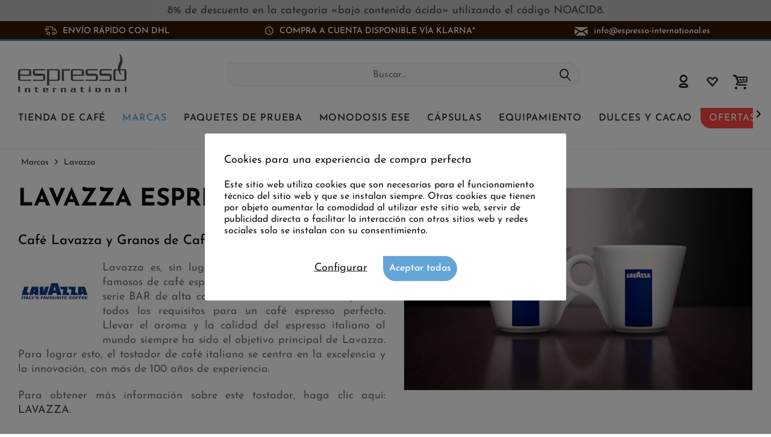

--- FILE ---
content_type: text/html; charset=UTF-8
request_url: https://www.espresso-international.es/lavazza-cafe
body_size: 32156
content:
<!DOCTYPE html>
<html class="no-js cat_153 loc_es_ES" lang="es-ES" itemscope="itemscope" itemtype="https://schema.org/WebPage">
<head>
<meta charset="utf-8"><script>window.dataLayer = window.dataLayer || [];</script><script>window.dataLayer.push({"ecommerce":{"currencyCode":"EUR","impressions":[{"name":"Lavazza Top Class - Caf\u00e9 Espresso","id":"1043","price":"30.74","brand":"Lavazza","category":"Lavazza","list":"Category","position":"1"},{"name":"Lavazza Super Crema \u2013 Caf\u00e9 Espresso","id":"1044","price":"25.6","brand":"Lavazza","category":"Lavazza","list":"Category","position":"2"},{"name":"Lavazza Tierra \u2013 Caf\u00e9 Espresso","id":"1046","price":"26.63","brand":"Lavazza","category":"Lavazza","list":"Category","position":"3"},{"name":"Caf\u00e9 Espresso Lavazza Descafeinado","id":"1039","price":"18.4","brand":"Lavazza","category":"Lavazza","list":"Category","position":"4"},{"name":"Lavazza - Taza para Caf\u00e9 Espresso","id":"2020","price":"7.02","brand":"Lavazza","category":"Lavazza","list":"Category","position":"5"},{"name":"Lavazza - Taza para Capuchino","id":"2021","price":"8.03","brand":"Lavazza","category":"Lavazza","list":"Category","position":"6"},{"name":"Lavazza - Taza para Caf\u00e9 con Leche","id":"2022","price":"9.05","brand":"Lavazza","category":"Lavazza","list":"Category","position":"7"},{"name":"Lavazza \u2013 Vaso para Latte Macchiato","id":"2023","price":"4.88","brand":"Lavazza","category":"Lavazza","list":"Category","position":"8"},{"name":"Lavazza \u2013 Vaso para Caf\u00e9 Espresso","id":"2024","price":"3.56","brand":"Lavazza","category":"Lavazza","list":"Category","position":"9"},{"name":"Lavazza \u2013 Cucharas para Caf\u00e9 Espresso, Set de 6 pzas.","id":"2222","price":"10.07","brand":"Lavazza","category":"Lavazza","list":"Category","position":"10"},{"name":"Lavazza \u2013 Juego de 6 Cucharas de Latte Macchiato","id":"2224","price":"15.15","brand":"Lavazza","category":"Lavazza","list":"Category","position":"11"},{"name":"Lavazza \u2013 Chocolate con Almendras","id":"4049a","price":"26.63","brand":"Lavazza","category":"Lavazza","list":"Category","position":"12"},{"name":"Lavazza | Granos de Caf\u00e9 con Chocolate","id":"4023a","price":"39.58","brand":"Lavazza","category":"Lavazza","list":"Category","position":"13"},{"name":"Lavazza \u2013 Galletas de Mantequilla","id":"4090","price":"25.6","brand":"Lavazza","category":"Lavazza","list":"Category","position":"14"}]},"google_tag_params":{"ecomm_pagetype":"category","ecomm_prodid":["1043","1044","1046","1039","2020","2021","2022","2023","2024","2222","2224","4049a","4023a","4090"],"ecomm_category":"Lavazza"}});</script>
<script>
var googleTag = function(w,d,s,l,i){w[l]=w[l]||[];w[l].push({'gtm.start':new Date().getTime(),event:'gtm.js'});var f=d.getElementsByTagName(s)[0],j=d.createElement(s),dl=l!='dataLayer'?'&l='+l:'';j.async=true;j.src='https://www.googletagmanager.com/gtm.js?id='+i+dl+'';f.parentNode.insertBefore(j,f);};
</script>
<meta name="author" content="" />
<meta name="robots" content="index,follow
" />
<meta name="revisit-after" content="15 days" />
<meta name="keywords" content="" />
<meta name="description" content="Lavazza Cafe &amp; Espresso ☕ Todas las variedades de Lavazza Café ❤ Molido, Entero, en Cápsulas y Monodosis/ Pads ✓ Envío rápido ➽ Recién tostado de fábrica" />
<meta property="og:type" content="product" />
<meta property="og:site_name" content="Espresso International" />
<meta property="og:title" content="Lavazza" />
<meta property="og:description" content="Lavazza Cafe &amp; Espresso ☕ Todas las variedades de Lavazza Café ❤ Molido, Entero, en Cápsulas y Monodosis/ Pads ✓ Envío rápido ➽ Recién tostado de fábrica " />
<meta property="og:url" content="https://www.espresso-international.es/lavazza-cafe" />
<meta property="og:image" content="https://www.espresso-international.es/media/image/c8/fe/9b/Lavazza.jpg" />
<meta name="twitter:card" content="product" />
<meta name="twitter:site" content="Espresso International" />
<meta name="twitter:title" content="Lavazza" />
<meta name="twitter:description" content="Lavazza Cafe &amp; Espresso ☕ Todas las variedades de Lavazza Café ❤ Molido, Entero, en Cápsulas y Monodosis/ Pads ✓ Envío rápido ➽ Recién tostado de fábrica " />
<meta name="twitter:image" content="https://www.espresso-international.es/media/image/c8/fe/9b/Lavazza.jpg" />
<meta itemprop="copyrightHolder" content="Espresso International" />
<meta itemprop="copyrightYear" content="2014" />
<meta itemprop="isFamilyFriendly" content="True" />
<meta itemprop="image" content="https://www.espresso-international.es/media/image/55/50/a3/Espresso-International-Logo-Orig.png" />
<meta name="viewport" content="width=device-width, initial-scale=1.0">
<meta name="mobile-web-app-capable" content="yes">
<meta name="apple-mobile-web-app-title" content="Espresso International">
<meta name="apple-mobile-web-app-capable" content="yes">
<meta name="apple-mobile-web-app-status-bar-style" content="default">
<link rel="alternate" hreflang="de" href="https://www.espresso-international.de/lavazza-kaffee" />
<link rel="alternate" hreflang="en" href="https://www.espresso-international.com/lavazza-coffee" />
<link rel="alternate" hreflang="en-GB" href="https://www.espresso-international.co.uk/lavazza-coffee" />
<link rel="alternate" hreflang="sv" href="https://www.espresso-international.se/lavazza-kaffe" />
<link rel="alternate" hreflang="it" href="https://www.espresso-international.it/lavazza" />
<link rel="alternate" hreflang="es" href="https://www.espresso-international.es/lavazza-cafe" />
<link rel="alternate" hreflang="fr" href="https://www.espresso-international.fr/cafe-lavazza" />
<link rel="alternate" hreflang="de-AT" href="https://www.espresso-international.at/lavazza-kaffee" />
<link rel="alternate" hreflang="en-US" href="https://www.espresso-international.us/lavazza-coffee" />
<link rel="apple-touch-icon-precomposed" href="https://www.espresso-international.es/media/image/e6/4c/84/apple-touch-icon.png">
<link rel="shortcut icon" href="https://www.espresso-international.es/media/unknown/d9/0c/f4/favicon.ico">
<meta name="msapplication-navbutton-color" content="#232323" />
<meta name="application-name" content="Espresso International" />
<meta name="msapplication-starturl" content="https://www.espresso-international.es/" />
<meta name="msapplication-window" content="width=1024;height=768" />
<meta name="msapplication-TileImage" content="https://www.espresso-international.es/media/image/f0/ea/3a/mstile-150x150.png">
<meta name="msapplication-TileColor" content="#232323">
<meta name="theme-color" content="#232323" />
<link rel="canonical" href="https://www.espresso-international.es/lavazza-cafe"/>
<title itemprop="name">▷ LavAzza Cafe | Café & Espresso ≫ ¡Ordene aquí barato!</title>
<link href="/web/cache/1765533690_c8746d3afcc7b6a88ed2be277a7e1bbb.css" media="all" rel="stylesheet" type="text/css" />
<style>img.lazy,img.lazyloading {background: url("[data-uri]") no-repeat 50% 50%;background-size: 20%;}</style>
</head>
<body class="is--ctl-listing is--act-index tcinntheme themeware-clean layout-fullwidth-boxed gwfont1 gwfont2 headtyp-3 header-3 no-sticky cleanbase-1" ><!-- WbmTagManager (noscript) -->
<noscript><iframe src="https://www.googletagmanager.com/ns.html?id=GTM-54B9SL39"
            height="0" width="0" style="display:none;visibility:hidden"></iframe></noscript>
<!-- End WbmTagManager (noscript) -->
<div class="page-wrap">
<div              style="width: 100%;
background-color: #C0C0C0;                        padding: 8px 10px;
">
<div style="text-align: center;" bis_size="{&quot;x&quot;:0,&quot;y&quot;:0,&quot;w&quot;:0,&quot;h&quot;:0,&quot;abs_x&quot;:0,&quot;abs_y&quot;:0}"><a href="https://www.espresso-international.es/kaffe-med-lag-syra" bis_size="{&quot;x&quot;:0,&quot;y&quot;:0,&quot;w&quot;:0,&quot;h&quot;:0,&quot;abs_x&quot;:0,&quot;abs_y&quot;:0}">8% de descuento en la categoria <b>«bajo contenido ácido» utilizando el código NOACID8.</b></a></div>
</div>
<noscript class="noscript-main">
<div class="alert is--warning">
<div class="alert--icon">
<i class="icon--element icon--warning"></i>
</div>
<div class="alert--content">
Para poder utilizar Espresso&#x20;International en toda su extensión, le recomendamos activar Javascript en su navegador.
</div>
</div>
</noscript>
<header class="header-main mobil-usp">
<div class="topbar--features">
<div>
<div class="feature-1 b767 b1023 b1259"><i class="icon-esi-truck"></i><span>Envío rápido con DHL</span></div>
<div class="feature-2 b1023 b1259"><i class="icon-esi-clock"></i><span>Compra a cuenta disponible vía Klarna*</span></div>
<div class="feature-3 b280 b478 b767 b1023 b1259"><i class="icon--mail"></i><span><a href="mailto:info@espresso-international.es" class="footer--mail-link icon_round_small" style="text-transform:lowercase">info@espresso-international.es</a></span></div>
</div>
</div>
<div class="topbar top-bar no-link-text">
<div class="top-bar--navigation" role="menubar">

    



    

</div>
<div class="header-container">
<div class="header-logo-and-suche">
<div class="logo hover-typ-1" role="banner">
<a class="logo--link" href="https://www.espresso-international.es/" title="Espresso International - Ir a la página de inicio">
<picture>
<source srcset="https://www.espresso-international.es/media/image/55/50/a3/Espresso-International-Logo-Orig.png" media="(min-width: 78.75em)">
<source srcset="https://www.espresso-international.es/media/image/55/50/a3/Espresso-International-Logo-Orig.png" media="(min-width: 64em)">
<source srcset="https://www.espresso-international.es/media/image/55/50/a3/Espresso-International-Logo-Orig.png" media="(min-width: 48em)">
<img srcset="https://www.espresso-international.es/media/image/55/50/a3/Espresso-International-Logo-Orig.png" alt="Espresso International - Ir a la página de inicio" title="Espresso International - Ir a la página de inicio"/>
</picture>
</a>
</div>
</div>
<div id="header--searchform" data-search="true" aria-haspopup="true">
<form action="/search" method="get" class="main-search--form">
<input type="search" name="sSearch" class="main-search--field" autocomplete="off" autocapitalize="off" placeholder="Buscar..." maxlength="30" />
<button type="submit" class="main-search--button">
<i class="icon--search"></i>
<span class="main-search--text"></span>
</button>
<div class="form--ajax-loader">&nbsp;</div>
</form>
<div class="main-search--results"></div>
</div>
<div class="notepad-and-cart top-bar--navigation">





	<div class="navigation--entry entry--cart" role="menuitem">
		<a class="is--icon-left cart--link titletooltip" href="https://www.espresso-international.es/checkout/cart" title="Cesta de la compra">
			<i class="icon--basket"></i>
			<span class="cart--display">
									Cesta de la compra
							</span>
            
            <span class="badge is--minimal cart--quantity is--hidden">0</span>
            
					</a>
		<div class="ajax-loader">&nbsp;</div>
	</div>





            <div class="navigation--entry entry--notepad" role="menuitem">
            <a href="https://www.espresso-international.es/note" title="Lista de deseos">
                <i class="icon--heart"></i>
                                <span class="notepad--name">
                    Lista de deseos
                </span>
            </a>
        </div>
    



				
			<div id="useraccountmenu" title="Cuenta de cliente" class="navigation--entry account-dropdown has--drop-down" role="menuitem" data-offcanvas="true" data-offcanvasselector=".account-dropdown-container">
				<span class="account--display">
					<i class="icon--account"></i> <span class="name--account">Mi cuenta</span>
				</span>
				<div class="account-dropdown-container">
				 	<div class="entry--close-off-canvas">
						<a href="#close-account-menu" class="account--close-off-canvas" title="Cerrar menú">
							Cerrar menú <i class="icon--arrow-right"></i>
						</a>
					</div>
					<span>Cuenta de cliente</span>
					<a href="https://www.espresso-international.es/account" title="Mi cuenta" class="anmelden--button btn is--primary service--link">Iniciar Sesión</a>
					<div class="registrieren-container">o <a href="https://www.espresso-international.es/account" title="Mi cuenta" class="service--link">registro</a></div>
					<div class="infotext-container">Después de iniciar la sesión, podrá acceder a su área de cliente aquí.</div>
				</div>
			</div>

			



</div>
<div class="navigation--entry entry--menu-left" role="menuitem">
<a class="entry--link entry--trigger is--icon-left" href="#offcanvas--left" data-offcanvas="true" data-offCanvasSelector=".sidebar-main">
<i class="icon--menu"></i> <span class="menu--name">Menú</span>
</a>
</div>
</div>
</div>
<div class="headbar">
<nav class="navigation-main hide-kategorie-button hover-typ-1 font-family-sekundary" data-tc-menu-headline="false" data-tc-menu-text="false">
<div data-menu-scroller="true" data-listSelector=".navigation--list.container" data-viewPortSelector=".navigation--list-wrapper" data-stickyMenu="true" data-stickyMenuTablet="0" data-stickyMenuPhone="0" data-stickyMenuPosition="400" data-stickyMenuDuration="300" >
<div class="navigation--list-wrapper">
<ul class="navigation--list container" role="menubar" itemscope="itemscope" itemtype="https://schema.org/SiteNavigationElement">
<li id="category-5" class="navigation--entry" role="menuitem">
<a class="navigation--link" href="https://www.espresso-international.es/categorias" title="Tienda de Café" aria-label="Tienda de Café" itemprop="url">
<span itemprop="name">Tienda de Café</span>
</a>
</li>
<li id="category-6" class="navigation--entry is--active" role="menuitem">
<a class="navigation--link is--active" href="https://www.espresso-international.es/marcas-de-cafe" title="Marcas" aria-label="Marcas" itemprop="url">
<span itemprop="name">Marcas</span>
</a>
</li>
<li id="category-252" class="navigation--entry" role="menuitem">
<a class="navigation--link" href="https://www.espresso-international.es/paquetes-de-prueba-cafe-espresso" title="Paquetes de Prueba" aria-label="Paquetes de Prueba" itemprop="url">
<span itemprop="name">Paquetes de Prueba</span>
</a>
</li>
<li id="category-21" class="navigation--entry" role="menuitem">
<a class="navigation--link" href="https://www.espresso-international.es/ese-pads-monodosis" title="Monodosis ESE" aria-label="Monodosis ESE" itemprop="url">
<span itemprop="name">Monodosis ESE</span>
</a>
</li>
<li id="category-14" class="navigation--entry" role="menuitem">
<a class="navigation--link" href="https://www.espresso-international.es/nespresso-capsulas-" title="Cápsulas" aria-label="Cápsulas" itemprop="url">
<span itemprop="name">Cápsulas</span>
</a>
</li>
<li id="category-16" class="navigation--entry" role="menuitem">
<a class="navigation--link" href="https://www.espresso-international.es/accesorios-para-cafe" title="Equipamiento" aria-label="Equipamiento" itemprop="url">
<span itemprop="name">Equipamiento</span>
</a>
</li>
<li id="category-7" class="navigation--entry" role="menuitem">
<a class="navigation--link" href="https://www.espresso-international.es/dulce-y-cacao" title="Dulces y Cacao" aria-label="Dulces y Cacao" itemprop="url">
<span itemprop="name">Dulces y Cacao</span>
</a>
</li>
<li id="category-3516" class="navigation--entry" role="menuitem">
<a class="navigation--link" href="https://www.espresso-international.es/ofertas-de-cafe" title="Ofertas" aria-label="Ofertas" itemprop="url">
<span itemprop="name">Ofertas</span>
</a>
</li>
</ul>
</div>
<div class="advanced-menu" data-advanced-menu="true" data-hoverDelay="300">
<div class="menu--container parentcat-5">
<div class="button-container">
<a href="https://www.espresso-international.es/categorias" class="button--category" aria-label="A categoría Tienda de Café" title="A categoría Tienda de Café">
<i class="icon--arrow-right"></i>
A categoría Tienda de Café
</a>
<span class="button--close">
<i class="icon--cross"></i>
</span>
</div>
<div class="content--wrapper has--content">
<ul class="menu--list menu--level-0 columns--5" style="width: 100%;">
<li class="menu--list-item item--level-0 " style="width: 100%">
<a href="https://www.espresso-international.es/cafe-fresco" class="menu--list-item-link" aria-label="&lt;i class=&#039;icon--leaf&#039;&gt;&lt;/i&gt; Café fresco" title="&lt;i class=&#039;icon--leaf&#039;&gt;&lt;/i&gt; Café fresco"><i class='icon--leaf'></i> Café fresco</a>
</li>
<li class="menu--list-item item--level-0 " style="width: 100%">
<a href="https://www.espresso-international.es/lo-mas-vendido" class="menu--list-item-link" aria-label="Lo Más Vendido" title="Lo Más Vendido">Lo Más Vendido</a>
</li>
<li class="menu--list-item item--level-0 " style="width: 100%">
<a href="https://www.espresso-international.es/nuevo-articulos-populares" class="menu--list-item-link" aria-label="Nuevo" title="Nuevo">Nuevo</a>
</li>
<li class="menu--list-item item--level-0 " style="width: 100%">
<a href="https://www.espresso-international.es/cafe-barato" class="menu--list-item-link" aria-label="Bueno y barato" title="Bueno y barato">Bueno y barato</a>
</li>
<li class="menu--list-item item--level-0 " style="width: 100%">
<a href="https://www.espresso-international.es/paquetes-oferta-de-cafe" class="menu--list-item-link" aria-label="Paquetes de Oferta" title="Paquetes de Oferta">Paquetes de Oferta</a>
</li>
<li class="menu--list-item item--level-0 " style="width: 100%">
<a href="https://www.espresso-international.es/cafe-bajo-en-acido" class="menu--list-item-link" aria-label="Café bajo en ácido" title="Café bajo en ácido">Café bajo en ácido</a>
</li>
<li class="menu--list-item item--level-0 " style="width: 100%">
<a href="https://www.espresso-international.es/espresso-cafe" class="menu--list-item-link" aria-label="Espresso &amp; Café" title="Espresso &amp; Café">Espresso & Café</a>
<ul class="menu--list menu--level-1 columns--5">
<li class="menu--list-item item--level-1 ">
<a href="https://www.espresso-international.es/cafe-en-grano" class="menu--list-item-link" aria-label="Café en Grano" title="Café en Grano">Café en Grano</a>
</li>
<li class="menu--list-item item--level-1 ">
<a href="https://www.espresso-international.es/mejor-cafe-molido" class="menu--list-item-link" aria-label="Café Molido »" title="Café Molido »">Café Molido »</a>
</li>
</ul>
</li>
<li class="menu--list-item item--level-0 " style="width: 100%">
<a href="https://www.espresso-international.es/cafe-bio-organico" class="menu--list-item-link" aria-label="Café Bio" title="Café Bio">Café Bio</a>
</li>
<li class="menu--list-item item--level-0 " style="width: 100%">
<a href="https://www.espresso-international.es/fair-trade-cafe-marcas" class="menu--list-item-link" aria-label="Café de Comercio Justo " title="Café de Comercio Justo ">Café de Comercio Justo </a>
</li>
<li class="menu--list-item item--level-0 " style="width: 100%">
<a href="https://www.espresso-international.es/cafe-de-comercio-justo-directo" class="menu--list-item-link" aria-label="Comercio Direct Trade" title="Comercio Direct Trade">Comercio Direct Trade</a>
</li>
<li class="menu--list-item item--level-0 " style="width: 100%">
<a href="https://www.espresso-international.es/cafe-ecologico" class="menu--list-item-link" aria-label="Ecológico (sostenible) »" title="Ecológico (sostenible) »">Ecológico (sostenible) »</a>
<ul class="menu--list menu--level-1 columns--5">
</ul>
</li>
<li class="menu--list-item item--level-0 " style="width: 100%">
<a href="https://www.espresso-international.es/espresso-italiano" class="menu--list-item-link" aria-label="Espresso Italiano" title="Espresso Italiano">Espresso Italiano</a>
</li>
<li class="menu--list-item item--level-0 " style="width: 100%">
<a href="https://www.espresso-international.es/mejor-cafe-en-grano" class="menu--list-item-link" aria-label="5 estrellas" title="5 estrellas">5 estrellas</a>
</li>
<li class="menu--list-item item--level-0 " style="width: 100%">
<a href="https://www.espresso-international.es/award-winning-coffee" class="menu--list-item-link" aria-label="Medallas de oro" title="Medallas de oro">Medallas de oro</a>
</li>
<li class="menu--list-item item--level-0 " style="width: 100%">
<a href="https://www.espresso-international.es/descafeinado" class="menu--list-item-link" aria-label="Café descafeinado" title="Café descafeinado">Café descafeinado</a>
</li>
<li class="menu--list-item item--level-0 " style="width: 100%">
<a href="https://www.espresso-international.es/mejor-cafe-para-la-automtica" class="menu--list-item-link" aria-label="Café para máquinas automáticas" title="Café para máquinas automáticas">Café para máquinas automáticas</a>
</li>
<li class="menu--list-item item--level-0 " style="width: 100%">
<a href="https://www.espresso-international.es/cafe-exclusivo" class="menu--list-item-link" aria-label="Exclusivo" title="Exclusivo">Exclusivo</a>
<ul class="menu--list menu--level-1 columns--5">
<li class="menu--list-item item--level-1 ">
<a href="https://www.espresso-international.es/cafe-especialidad" class="menu--list-item-link" aria-label="Solo con Nosotros" title="Solo con Nosotros">Solo con Nosotros</a>
</li>
<li class="menu--list-item item--level-1 ">
<a href="https://www.espresso-international.es/cafe-especial" class="menu--list-item-link" aria-label="Especialidades" title="Especialidades">Especialidades</a>
</li>
<li class="menu--list-item item--level-1 ">
<a href="https://www.espresso-international.es/cafe-blue-mountain" class="menu--list-item-link" aria-label="Blue Mountain" title="Blue Mountain">Blue Mountain</a>
</li>
</ul>
</li>
<li class="menu--list-item item--level-0 " style="width: 100%">
<a href="https://www.espresso-international.es/metodo-de-preparacion-de-cafe" class="menu--list-item-link" aria-label="Método de Preparación" title="Método de Preparación">Método de Preparación</a>
<ul class="menu--list menu--level-1 columns--5">
<li class="menu--list-item item--level-1 ">
<a href="https://www.espresso-international.es/cafe-cafetera-express" class="menu--list-item-link" aria-label="Cafetera Express" title="Cafetera Express">Cafetera Express</a>
</li>
<li class="menu--list-item item--level-1 ">
<a href="https://www.espresso-international.es/moka-cafe" class="menu--list-item-link" aria-label="Cafetera Moka" title="Cafetera Moka">Cafetera Moka</a>
</li>
<li class="menu--list-item item--level-1 ">
<a href="https://www.espresso-international.es/frenchpress" class="menu--list-item-link" aria-label="Prensa Francesa" title="Prensa Francesa">Prensa Francesa</a>
</li>
<li class="menu--list-item item--level-1 ">
<a href="https://www.espresso-international.es/cafe-de-filtro" class="menu--list-item-link" aria-label="Café de Filtro" title="Café de Filtro">Café de Filtro</a>
</li>
<li class="menu--list-item item--level-1 ">
<a href="https://www.espresso-international.es/cafe-para-cafeteras-de-capsulas" class="menu--list-item-link" aria-label="Cafetera de Cápsulas" title="Cafetera de Cápsulas">Cafetera de Cápsulas</a>
</li>
<li class="menu--list-item item--level-1 ">
<a href="https://www.espresso-international.es/cafetera-de-monodosis" class="menu--list-item-link" aria-label="Cafetera de Monodosis" title="Cafetera de Monodosis">Cafetera de Monodosis</a>
</li>
<li class="menu--list-item item--level-1 ">
<a href="https://www.espresso-international.es/cafetera-automatica" class="menu--list-item-link" aria-label="Cafetera Automática" title="Cafetera Automática">Cafetera Automática</a>
</li>
</ul>
</li>
<li class="menu--list-item item--level-0 " style="width: 100%">
<a href="https://www.espresso-international.es/mezcla-de-cafe-arabica-y-robusta" class="menu--list-item-link" aria-label="Arábica/ Robusta" title="Arábica/ Robusta">Arábica/ Robusta</a>
<ul class="menu--list menu--level-1 columns--5">
<li class="menu--list-item item--level-1 ">
<a href="https://www.espresso-international.es/100-cafe-arabica" class="menu--list-item-link" aria-label="100% Arábica" title="100% Arábica">100% Arábica</a>
</li>
<li class="menu--list-item item--level-1 ">
<a href="https://www.espresso-international.es/100-cafe-robusta" class="menu--list-item-link" aria-label="100% Robusta" title="100% Robusta">100% Robusta</a>
</li>
</ul>
</li>
<li class="menu--list-item item--level-0 " style="width: 100%">
<a href="https://www.espresso-international.es/variedad-de-cade-puro" class="menu--list-item-link" aria-label="Variedad de Café Puro" title="Variedad de Café Puro">Variedad de Café Puro</a>
</li>
<li class="menu--list-item item--level-0 " style="width: 100%">
<a href="https://www.espresso-international.es/sabor-del-cafe" class="menu--list-item-link" aria-label="Sabor" title="Sabor">Sabor</a>
<ul class="menu--list menu--level-1 columns--5">
<li class="menu--list-item item--level-1 ">
<a href="https://www.espresso-international.es/cafe-suave" class="menu--list-item-link" aria-label="Suave" title="Suave">Suave</a>
</li>
<li class="menu--list-item item--level-1 ">
<a href="https://www.espresso-international.es/cafe-fuerte" class="menu--list-item-link" aria-label="Fuerte" title="Fuerte">Fuerte</a>
</li>
<li class="menu--list-item item--level-1 ">
<a href="https://www.espresso-international.es/cafe-balanceado" class="menu--list-item-link" aria-label="Balanceado" title="Balanceado">Balanceado</a>
</li>
</ul>
</li>
<li class="menu--list-item item--level-0 " style="width: 100%">
<a href="https://www.espresso-international.es/dark-roast" class="menu--list-item-link" aria-label="Dark Roast" title="Dark Roast">Dark Roast</a>
</li>
<li class="menu--list-item item--level-0 " style="width: 100%">
<a href="https://www.espresso-international.es/contenido-de-cafeina" class="menu--list-item-link" aria-label="Contenido de Cafeína »" title="Contenido de Cafeína »">Contenido de Cafeína »</a>
<ul class="menu--list menu--level-1 columns--5">
</ul>
</li>
<li class="menu--list-item item--level-0 " style="width: 100%">
<a href="https://www.espresso-international.es/cafe-con-aroma" class="menu--list-item-link" aria-label="Aromas »" title="Aromas »">Aromas »</a>
<ul class="menu--list menu--level-1 columns--5">
</ul>
</li>
<li class="menu--list-item item--level-0 " style="width: 100%">
<a href="https://www.espresso-international.es/caffe-di-napoli" class="menu--list-item-link" aria-label="Caffè di Napoli" title="Caffè di Napoli">Caffè di Napoli</a>
</li>
<li class="menu--list-item item--level-0 " style="width: 100%">
<a href="https://www.espresso-international.es/cafe-en-grano-" class="menu--list-item-link" aria-label="Torrefactores de »" title="Torrefactores de »">Torrefactores de »</a>
<ul class="menu--list menu--level-1 columns--5">
</ul>
</li>
<li class="menu--list-item item--level-0 " style="width: 100%">
<a href="https://www.espresso-international.es/regalos-y-cupones" class="menu--list-item-link" aria-label="Regalos / Tarjetas de Regalo" title="Regalos / Tarjetas de Regalo">Regalos / Tarjetas de Regalo</a>
<ul class="menu--list menu--level-1 columns--5">
<li class="menu--list-item item--level-1 ">
<a href="https://www.espresso-international.es/regalos-originales" class="menu--list-item-link" aria-label="Ideas de Regalo" title="Ideas de Regalo">Ideas de Regalo</a>
</li>
<li class="menu--list-item item--level-1 ">
<a href="https://www.espresso-international.es/tarjetas-de-regalo" class="menu--list-item-link" aria-label="Tarjetas de Regalo" title="Tarjetas de Regalo">Tarjetas de Regalo</a>
</li>
</ul>
</li>
<li class="menu--list-item item--level-0 " style="width: 100%">
<a href="https://www.espresso-international.es/espresso-perfecto" class="menu--list-item-link" aria-label="El Espresso Perfecto" title="El Espresso Perfecto">El Espresso Perfecto</a>
</li>
<li class="menu--list-item item--level-0 " style="width: 100%">
<a href="https://www.espresso-international.es/venta-de-cafe" class="menu--list-item-link" aria-label="La Isla del Tesoro" title="La Isla del Tesoro">La Isla del Tesoro</a>
</li>
<li class="menu--list-item item--level-0 " style="width: 100%">
<a href="https://www.espresso-international.es/cafe-al-por-mayor" class="menu--list-item-link" aria-label="Café al por mayor" title="Café al por mayor">Café al por mayor</a>
</li>
</ul>
</div>
</div>
<div class="menu--container parentcat-6">
<div class="button-container">
<a href="https://www.espresso-international.es/marcas-de-cafe" class="button--category" aria-label="A categoría Marcas" title="A categoría Marcas">
<i class="icon--arrow-right"></i>
A categoría Marcas
</a>
<span class="button--close">
<i class="icon--cross"></i>
</span>
</div>
<div class="content--wrapper has--content">
<ul class="menu--list menu--level-0 columns--5" style="width: 100%;">
<li class="menu--list-item item--level-0 " style="width: 100%">
<a href="https://www.espresso-international.es/2004-duemilaquattro" class="menu--list-item-link" aria-label="2004 Duemilaquattro" title="2004 Duemilaquattro">2004 Duemilaquattro</a>
</li>
<li class="menu--list-item item--level-0 " style="width: 100%">
<a href="https://www.espresso-international.es/alps-coffee" class="menu--list-item-link" aria-label="Alps Coffee" title="Alps Coffee">Alps Coffee</a>
</li>
<li class="menu--list-item item--level-0 " style="width: 100%">
<a href="https://www.espresso-international.es/alunni-caffe-espresso" class="menu--list-item-link" aria-label="Alunni Caffè" title="Alunni Caffè">Alunni Caffè</a>
</li>
<li class="menu--list-item item--level-0 " style="width: 100%">
<a href="https://www.espresso-international.es/andraschko-berlin" class="menu--list-item-link" aria-label="Andraschko Kaffee" title="Andraschko Kaffee">Andraschko Kaffee</a>
</li>
<li class="menu--list-item item--level-0 " style="width: 100%">
<a href="https://www.espresso-international.es/arabicaffe" class="menu--list-item-link" aria-label="Arabicaffè" title="Arabicaffè">Arabicaffè</a>
</li>
<li class="menu--list-item item--level-0 " style="width: 100%">
<a href="https://www.espresso-international.es/ardente-caffe" class="menu--list-item-link" aria-label="Ardente Caffè" title="Ardente Caffè">Ardente Caffè</a>
</li>
<li class="menu--list-item item--level-0 " style="width: 100%">
<a href="https://www.espresso-international.es/arditi-caffe" class="menu--list-item-link" aria-label="Arditi Caffè" title="Arditi Caffè">Arditi Caffè</a>
</li>
<li class="menu--list-item item--level-0 " style="width: 100%">
<a href="https://www.espresso-international.es/caffe-barbaro" class="menu--list-item-link" aria-label="Barbaro Caffè" title="Barbaro Caffè">Barbaro Caffè</a>
</li>
<li class="menu--list-item item--level-0 " style="width: 100%">
<a href="https://www.espresso-international.es/barbera-cafe" class="menu--list-item-link" aria-label="Barbera" title="Barbera">Barbera</a>
</li>
<li class="menu--list-item item--level-0 " style="width: 100%">
<a href="https://www.espresso-international.es/brao-cafe-espresso" class="menu--list-item-link" aria-label="Brao Espresso" title="Brao Espresso">Brao Espresso</a>
</li>
<li class="menu--list-item item--level-0 " style="width: 100%">
<a href="https://www.espresso-international.es/caffe-borbone" class="menu--list-item-link" aria-label="Caffè Borbone" title="Caffè Borbone">Caffè Borbone</a>
</li>
<li class="menu--list-item item--level-0 " style="width: 100%">
<a href="https://www.espresso-international.es/caffe-new-york" class="menu--list-item-link" aria-label="Caffè New York" title="Caffè New York">Caffè New York</a>
</li>
<li class="menu--list-item item--level-0 " style="width: 100%">
<a href="https://www.espresso-international.es/caffe-cannizzaro" class="menu--list-item-link" aria-label="Cannizzaro Caffè" title="Cannizzaro Caffè">Cannizzaro Caffè</a>
</li>
<li class="menu--list-item item--level-0 " style="width: 100%">
<a href="https://www.espresso-international.es/carroux-espresso" class="menu--list-item-link" aria-label="Carroux Espresso" title="Carroux Espresso">Carroux Espresso</a>
</li>
<li class="menu--list-item item--level-0 " style="width: 100%">
<a href="https://www.espresso-international.es/cortese-caffe" class="menu--list-item-link" aria-label="Cortese Caffè" title="Cortese Caffè">Cortese Caffè</a>
</li>
<li class="menu--list-item item--level-0 " style="width: 100%">
<a href="https://www.espresso-international.es/danesi-caffe" class="menu--list-item-link" aria-label="Danesi Caffè" title="Danesi Caffè">Danesi Caffè</a>
</li>
<li class="menu--list-item item--level-0 " style="width: 100%">
<a href="https://www.espresso-international.es/dersut-caffe" class="menu--list-item-link" aria-label="Dersut" title="Dersut">Dersut</a>
</li>
<li class="menu--list-item item--level-0 " style="width: 100%">
<a href="https://www.espresso-international.es/di-giampaolo-caffe" class="menu--list-item-link" aria-label="Di Giampaolo Caffè" title="Di Giampaolo Caffè">Di Giampaolo Caffè</a>
</li>
<li class="menu--list-item item--level-0 " style="width: 100%">
<a href="https://www.espresso-international.es/diemme-caffe" class="menu--list-item-link" aria-label="Diemme Caffè" title="Diemme Caffè">Diemme Caffè</a>
</li>
<li class="menu--list-item item--level-0 " style="width: 100%">
<a href="https://www.espresso-international.es/gepa-cafe" class="menu--list-item-link" aria-label="GEPA" title="GEPA">GEPA</a>
</li>
<li class="menu--list-item item--level-0 " style="width: 100%">
<a href="https://www.espresso-international.es/golden-brasil-coffee" class="menu--list-item-link" aria-label="Golden Brasil Coffee" title="Golden Brasil Coffee">Golden Brasil Coffee</a>
</li>
<li class="menu--list-item item--level-0 " style="width: 100%">
<a href="https://www.espresso-international.es/hardy-cafe-espresso" class="menu--list-item-link" aria-label="HARDY" title="HARDY">HARDY</a>
</li>
<li class="menu--list-item item--level-0 " style="width: 100%">
<a href="https://www.espresso-international.es/cafe-hausbrandt" class="menu--list-item-link" aria-label="Hausbrandt" title="Hausbrandt">Hausbrandt</a>
</li>
<li class="menu--list-item item--level-0 " style="width: 100%">
<a href="https://www.espresso-international.es/illy-cafe" class="menu--list-item-link" aria-label="Illy" title="Illy">Illy</a>
</li>
<li class="menu--list-item item--level-0 " style="width: 100%">
<a href="https://www.espresso-international.es/caffe-kenon" class="menu--list-item-link" aria-label="Kenon Caffè" title="Kenon Caffè">Kenon Caffè</a>
</li>
<li class="menu--list-item item--level-0 " style="width: 100%">
<a href="https://www.espresso-international.es/kimbo-cafe" class="menu--list-item-link" aria-label="Kimbo" title="Kimbo">Kimbo</a>
</li>
<li class="menu--list-item item--level-0 " style="width: 100%">
<a href="https://www.espresso-international.es/la-genovese-caffe" class="menu--list-item-link" aria-label="La Genovese Caffè" title="La Genovese Caffè">La Genovese Caffè</a>
</li>
<li class="menu--list-item item--level-0 " style="width: 100%">
<a href="https://www.espresso-international.es/la-tazza-d-oro" class="menu--list-item-link" aria-label="La Tazza d´Oro" title="La Tazza d´Oro">La Tazza d´Oro</a>
</li>
<li class="menu--list-item item--level-0 " style="width: 100%">
<a href="https://www.espresso-international.es/lavazza-cafe" class="menu--list-item-link" aria-label="Lavazza" title="Lavazza">Lavazza</a>
</li>
<li class="menu--list-item item--level-0 " style="width: 100%">
<a href="https://www.espresso-international.es/lollo-caffe" class="menu--list-item-link" aria-label="Lollo Caffè" title="Lollo Caffè">Lollo Caffè</a>
</li>
<li class="menu--list-item item--level-0 " style="width: 100%">
<a href="https://www.espresso-international.es/lucaffe" class="menu--list-item-link" aria-label="Lucaffè" title="Lucaffè">Lucaffè</a>
</li>
<li class="menu--list-item item--level-0 " style="width: 100%">
<a href="https://www.espresso-international.es/manaresi-caffe" class="menu--list-item-link" aria-label="Manaresi" title="Manaresi">Manaresi</a>
</li>
<li class="menu--list-item item--level-0 " style="width: 100%">
<a href="https://www.espresso-international.es/maria-sole-cafe" class="menu--list-item-link" aria-label="Maria Sole" title="Maria Sole">Maria Sole</a>
</li>
<li class="menu--list-item item--level-0 " style="width: 100%">
<a href="https://www.espresso-international.es/martella-cafe" class="menu--list-item-link" aria-label="Martella" title="Martella">Martella</a>
</li>
<li class="menu--list-item item--level-0 " style="width: 100%">
<a href="https://www.espresso-international.es/caffe-marziali" class="menu--list-item-link" aria-label="Marziali Caffè" title="Marziali Caffè">Marziali Caffè</a>
</li>
<li class="menu--list-item item--level-0 " style="width: 100%">
<a href="https://www.espresso-international.es/mauro-cafe" class="menu--list-item-link" aria-label="Mauro Caffè" title="Mauro Caffè">Mauro Caffè</a>
</li>
<li class="menu--list-item item--level-0 " style="width: 100%">
<a href="https://www.espresso-international.es/meinl-cafe" class="menu--list-item-link" aria-label="Meinl" title="Meinl">Meinl</a>
</li>
<li class="menu--list-item item--level-0 " style="width: 100%">
<a href="https://www.espresso-international.es/mocambo" class="menu--list-item-link" aria-label="Mocambo" title="Mocambo">Mocambo</a>
</li>
<li class="menu--list-item item--level-0 " style="width: 100%">
<a href="https://www.espresso-international.es/moka-efti" class="menu--list-item-link" aria-label="Moka Efti" title="Moka Efti">Moka Efti</a>
</li>
<li class="menu--list-item item--level-0 " style="width: 100%">
<a href="https://www.espresso-international.es/mokaffe-espresso" class="menu--list-item-link" aria-label="Mokaffé" title="Mokaffé">Mokaffé</a>
</li>
<li class="menu--list-item item--level-0 " style="width: 100%">
<a href="https://www.espresso-international.es/mokaflor-cafe" class="menu--list-item-link" aria-label="Mokaflor" title="Mokaflor">Mokaflor</a>
</li>
<li class="menu--list-item item--level-0 " style="width: 100%">
<a href="https://www.espresso-international.es/mokamo" class="menu--list-item-link" aria-label="mokaMO" title="mokaMO">mokaMO</a>
</li>
<li class="menu--list-item item--level-0 " style="width: 100%">
<a href="https://www.espresso-international.es/mondi-caffe" class="menu--list-item-link" aria-label="Mondicaffè" title="Mondicaffè">Mondicaffè</a>
</li>
<li class="menu--list-item item--level-0 " style="width: 100%">
<a href="https://www.espresso-international.es/mrs-rose-cafe" class="menu--list-item-link" aria-label="Mrs. Rose" title="Mrs. Rose">Mrs. Rose</a>
</li>
<li class="menu--list-item item--level-0 " style="width: 100%">
<a href="https://www.espresso-international.es/musetti-caffe-cafe" class="menu--list-item-link" aria-label="Musetti Caffè" title="Musetti Caffè">Musetti Caffè</a>
</li>
<li class="menu--list-item item--level-0 " style="width: 100%">
<a href="https://www.espresso-international.es/nannini-cafe" class="menu--list-item-link" aria-label="Nannini" title="Nannini">Nannini</a>
</li>
<li class="menu--list-item item--level-0 " style="width: 100%">
<a href="https://www.espresso-international.es/nurri-caffe" class="menu--list-item-link" aria-label="Nurri Caffè" title="Nurri Caffè">Nurri Caffè</a>
</li>
<li class="menu--list-item item--level-0 " style="width: 100%">
<a href="https://www.espresso-international.es/oro-caffe" class="menu--list-item-link" aria-label="Oro Caffè" title="Oro Caffè">Oro Caffè</a>
</li>
<li class="menu--list-item item--level-0 " style="width: 100%">
<a href="https://www.espresso-international.es/passalacqua-caffe" class="menu--list-item-link" aria-label="Passalacqua" title="Passalacqua">Passalacqua</a>
</li>
<li class="menu--list-item item--level-0 " style="width: 100%">
<a href="https://www.espresso-international.es/passaparola-caffe" class="menu--list-item-link" aria-label="Passaparola Caffè" title="Passaparola Caffè">Passaparola Caffè</a>
</li>
<li class="menu--list-item item--level-0 " style="width: 100%">
<a href="https://www.espresso-international.es/pellini-cafe" class="menu--list-item-link" aria-label="Pellini" title="Pellini">Pellini</a>
</li>
<li class="menu--list-item item--level-0 " style="width: 100%">
<a href="https://www.espresso-international.es/caffe-pezzullo" class="menu--list-item-link" aria-label="Pezzullo" title="Pezzullo">Pezzullo</a>
</li>
<li class="menu--list-item item--level-0 " style="width: 100%">
<a href="https://www.espresso-international.es/caffe-quarta" class="menu--list-item-link" aria-label="Quarta Caffè" title="Quarta Caffè">Quarta Caffè</a>
</li>
<li class="menu--list-item item--level-0 " style="width: 100%">
<a href="https://www.espresso-international.es/salimbene-cafe" class="menu--list-item-link" aria-label="Salimbene " title="Salimbene ">Salimbene </a>
</li>
<li class="menu--list-item item--level-0 " style="width: 100%">
<a href="https://www.espresso-international.es/sant-eustachio-cafe" class="menu--list-item-link" aria-label="Sant&#039;Eustachio il Caffè " title="Sant&#039;Eustachio il Caffè ">Sant'Eustachio il Caffè </a>
</li>
<li class="menu--list-item item--level-0 " style="width: 100%">
<a href="https://www.espresso-international.es/solino-cafe" class="menu--list-item-link" aria-label="Solino" title="Solino">Solino</a>
</li>
<li class="menu--list-item item--level-0 " style="width: 100%">
<a href="https://www.espresso-international.es/speicherstadt-cafe" class="menu--list-item-link" aria-label="Speicherstadt" title="Speicherstadt">Speicherstadt</a>
</li>
<li class="menu--list-item item--level-0 " style="width: 100%">
<a href="https://www.espresso-international.es/toraldo-cafe" class="menu--list-item-link" aria-label="Toraldo" title="Toraldo">Toraldo</a>
</li>
<li class="menu--list-item item--level-0 " style="width: 100%">
<a href="https://www.espresso-international.es/tre-forze-cafe" class="menu--list-item-link" aria-label="TRE FORZE! " title="TRE FORZE! ">TRE FORZE! </a>
</li>
<li class="menu--list-item item--level-0 " style="width: 100%">
<a href="https://www.espresso-international.es/caffe-trucillo-espresso" class="menu--list-item-link" aria-label="Trucillo" title="Trucillo">Trucillo</a>
</li>
<li class="menu--list-item item--level-0 " style="width: 100%">
<a href="https://www.espresso-international.es/udinese-caffe" class="menu--list-item-link" aria-label="Udinese Caffè" title="Udinese Caffè">Udinese Caffè</a>
</li>
<li class="menu--list-item item--level-0 " style="width: 100%">
<a href="https://www.espresso-international.es/valentino-caffe" class="menu--list-item-link" aria-label="Valentino Caffè" title="Valentino Caffè">Valentino Caffè</a>
</li>
</ul>
</div>
</div>
<div class="menu--container parentcat-252">
<div class="button-container">
<a href="https://www.espresso-international.es/paquetes-de-prueba-cafe-espresso" class="button--category" aria-label="A categoría Paquetes de Prueba" title="A categoría Paquetes de Prueba">
<i class="icon--arrow-right"></i>
A categoría Paquetes de Prueba
</a>
<span class="button--close">
<i class="icon--cross"></i>
</span>
</div>
<div class="content--wrapper has--content">
<ul class="menu--list menu--level-0 columns--5" style="width: 100%;">
<li class="menu--list-item item--level-0 " style="width: 100%">
<a href="https://www.espresso-international.es/set-de-degustacin-en-oferta" class="menu--list-item-link" aria-label="Su set de degustación" title="Su set de degustación">Su set de degustación</a>
</li>
<li class="menu--list-item item--level-0 " style="width: 100%">
<a href="https://www.espresso-international.es/cafe-en-grano-entero-paquete-de-prueba" class="menu--list-item-link" aria-label="Grano Entero" title="Grano Entero">Grano Entero</a>
<ul class="menu--list menu--level-1 columns--5">
<li class="menu--list-item item--level-1 ">
<a href="https://www.espresso-international.es/cafeteras-automaticas-paquetes-de-cafe" class="menu--list-item-link" aria-label="Cafetera Automática" title="Cafetera Automática">Cafetera Automática</a>
</li>
<li class="menu--list-item item--level-1 ">
<a href="https://www.espresso-international.es/el-cafe-mas-vendido" class="menu--list-item-link" aria-label="Lo Más Vendido" title="Lo Más Vendido">Lo Más Vendido</a>
</li>
<li class="menu--list-item item--level-1 ">
<a href="https://www.espresso-international.es/consejos-secretos-cafe" class="menu--list-item-link" aria-label="Recomendaciones de Expertos" title="Recomendaciones de Expertos">Recomendaciones de Expertos</a>
</li>
<li class="menu--list-item item--level-1 ">
<a href="https://www.espresso-international.es/juegos-de-degustacion-de-tostadores-de-cafe" class="menu--list-item-link" aria-label="Todo de un Torrefactor" title="Todo de un Torrefactor">Todo de un Torrefactor</a>
</li>
<li class="menu--list-item item--level-1 ">
<a href="https://www.espresso-international.es/juegos-de-degustacion-de-arabica" class="menu--list-item-link" aria-label="100% Arábica" title="100% Arábica">100% Arábica</a>
</li>
<li class="menu--list-item item--level-1 ">
<a href="https://www.espresso-international.es/granos-de-cafe-fuerte" class="menu--list-item-link" aria-label="Intenso &amp; Bajo en ácido" title="Intenso &amp; Bajo en ácido">Intenso & Bajo en ácido</a>
</li>
<li class="menu--list-item item--level-1 ">
<a href="https://www.espresso-international.es/cafe-ecologico-" class="menu--list-item-link" aria-label="Espresso Bio" title="Espresso Bio">Espresso Bio</a>
</li>
<li class="menu--list-item item--level-1 ">
<a href="https://www.espresso-international.es/cafe-descafeinado-" class="menu--list-item-link" aria-label="Café Descafeinado" title="Café Descafeinado">Café Descafeinado</a>
</li>
</ul>
</li>
<li class="menu--list-item item--level-0 " style="width: 100%">
<a href="https://www.espresso-international.es/cafe-molido-paquete-de-prueba" class="menu--list-item-link" aria-label="Molido" title="Molido">Molido</a>
<ul class="menu--list menu--level-1 columns--5">
<li class="menu--list-item item--level-1 ">
<a href="https://www.espresso-international.es/prensa-francesa-cafe" class="menu--list-item-link" aria-label="Moka / Prensa Francesa" title="Moka / Prensa Francesa">Moka / Prensa Francesa</a>
</li>
<li class="menu--list-item item--level-1 ">
<a href="https://www.espresso-international.es/cafe-filtro" class="menu--list-item-link" aria-label="Café de Filtro" title="Café de Filtro">Café de Filtro</a>
</li>
<li class="menu--list-item item--level-1 ">
<a href="https://www.espresso-international.es/cafetera-express" class="menu--list-item-link" aria-label="Cafetera Express" title="Cafetera Express">Cafetera Express</a>
</li>
<li class="menu--list-item item--level-1 ">
<a href="https://www.espresso-international.es/cafe-bio" class="menu--list-item-link" aria-label="Café Bio" title="Café Bio">Café Bio</a>
</li>
<li class="menu--list-item item--level-1 ">
<a href="https://www.espresso-international.es/espresso-descafeinado" class="menu--list-item-link" aria-label="Café Descafeinado" title="Café Descafeinado">Café Descafeinado</a>
</li>
</ul>
</li>
<li class="menu--list-item item--level-0 " style="width: 100%">
<a href="https://www.espresso-international.es/monodosis-ese" class="menu--list-item-link" aria-label="Monodosis ESE" title="Monodosis ESE">Monodosis ESE</a>
</li>
<li class="menu--list-item item--level-0 " style="width: 100%">
<a href="https://www.espresso-international.es/set-de-capsulas" class="menu--list-item-link" aria-label="Cápsulas" title="Cápsulas">Cápsulas</a>
</li>
</ul>
</div>
</div>
<div class="menu--container parentcat-21">
<div class="button-container">
<a href="https://www.espresso-international.es/ese-pads-monodosis" class="button--category" aria-label="A categoría Monodosis ESE" title="A categoría Monodosis ESE">
<i class="icon--arrow-right"></i>
A categoría Monodosis ESE
</a>
<span class="button--close">
<i class="icon--cross"></i>
</span>
</div>
<div class="content--wrapper has--content">
<ul class="menu--list menu--level-0 columns--5" style="width: 100%;">
<li class="menu--list-item item--level-0 " style="width: 100%">
<a href="https://www.espresso-international.es/ese-pads-suelto" class="menu--list-item-link" aria-label="Desembalado" title="Desembalado">Desembalado</a>
</li>
<li class="menu--list-item item--level-0 " style="width: 100%">
<a href="https://www.espresso-international.es/ese-pads-monodosis-packs-de-muestra" class="menu--list-item-link" aria-label="Paquetes de Prueba" title="Paquetes de Prueba">Paquetes de Prueba</a>
</li>
<li class="menu--list-item item--level-0 " style="width: 100%">
<a href="https://www.espresso-international.es/ese-pads-lungo" class="menu--list-item-link" aria-label="Café Lungo" title="Café Lungo">Café Lungo</a>
</li>
<li class="menu--list-item item--level-0 " style="width: 100%">
<a href="https://www.espresso-international.es/ese-pads-bio" class="menu--list-item-link" aria-label="Bio " title="Bio ">Bio </a>
</li>
<li class="menu--list-item item--level-0 " style="width: 100%">
<a href="https://www.espresso-international.es/pads-ese-compostables" class="menu--list-item-link" aria-label="Compostable" title="Compostable">Compostable</a>
</li>
<li class="menu--list-item item--level-0 " style="width: 100%">
<a href="https://www.espresso-international.es/ese-pads-descafeinado" class="menu--list-item-link" aria-label="Descafeinado" title="Descafeinado">Descafeinado</a>
</li>
<li class="menu--list-item item--level-0 marken" style="width: 100%">
<a href="https://www.espresso-international.es/ese-espresso-pads-monodosis-de-tostadores-premium" class="menu--list-item-link" aria-label="Torrefactores" title="Torrefactores">Torrefactores</a>
<ul class="menu--list menu--level-1 columns--5">
<li class="menu--list-item item--level-1 ">
<a href="https://www.espresso-international.es/alps-coffee-pads-monodosis" class="menu--list-item-link" aria-label="Alps Coffee Pads" title="Alps Coffee Pads">Alps Coffee Pads</a>
</li>
<li class="menu--list-item item--level-1 ">
<a href="https://www.espresso-international.es/pads-ese-alunni" class="menu--list-item-link" aria-label="Alunni Pads" title="Alunni Pads">Alunni Pads</a>
</li>
<li class="menu--list-item item--level-1 ">
<a href="https://www.espresso-international.es/arabicaffe-ese-pads-monodosis" class="menu--list-item-link" aria-label="Arabicaffe Pads" title="Arabicaffe Pads">Arabicaffe Pads</a>
</li>
<li class="menu--list-item item--level-1 ">
<a href="https://www.espresso-international.es/barbaro-pads" class="menu--list-item-link" aria-label="Barbaro Pads" title="Barbaro Pads">Barbaro Pads</a>
</li>
<li class="menu--list-item item--level-1 ">
<a href="https://www.espresso-international.es/barbera-cafe-pads-monodosis-ese" class="menu--list-item-link" aria-label="Barbera Pads" title="Barbera Pads">Barbera Pads</a>
</li>
<li class="menu--list-item item--level-1 ">
<a href="https://www.espresso-international.es/cialde-borbone-monodosis-pads-cialde" class="menu--list-item-link" aria-label="Caffè Borbone Pads" title="Caffè Borbone Pads">Caffè Borbone Pads</a>
</li>
<li class="menu--list-item item--level-1 ">
<a href="https://www.espresso-international.es/caffe-cortese-monodosis-ese" class="menu--list-item-link" aria-label="Caffè Cortese Pads" title="Caffè Cortese Pads">Caffè Cortese Pads</a>
</li>
<li class="menu--list-item item--level-1 ">
<a href="https://www.espresso-international.es/caffe-new-york-ese-monodosis-pads" class="menu--list-item-link" aria-label="Caffè New York Pads" title="Caffè New York Pads">Caffè New York Pads</a>
</li>
<li class="menu--list-item item--level-1 ">
<a href="https://www.espresso-international.es/dersut-pads-monodosis" class="menu--list-item-link" aria-label="Dersut Pads" title="Dersut Pads">Dersut Pads</a>
</li>
<li class="menu--list-item item--level-1 ">
<a href="https://www.espresso-international.es/di-giampaolo-caffe-pads" class="menu--list-item-link" aria-label="Di Giampaolo Pads" title="Di Giampaolo Pads">Di Giampaolo Pads</a>
</li>
<li class="menu--list-item item--level-1 ">
<a href="https://www.espresso-international.es/golden-brasil-ese-pads-monodosis" class="menu--list-item-link" aria-label="Golden Brasil Pads" title="Golden Brasil Pads">Golden Brasil Pads</a>
</li>
<li class="menu--list-item item--level-1 ">
<a href="https://www.espresso-international.es/hardy-pads-monodosis" class="menu--list-item-link" aria-label="Hardy Pads" title="Hardy Pads">Hardy Pads</a>
</li>
<li class="menu--list-item item--level-1 ">
<a href="https://www.espresso-international.es/hausbrandt-cafe-pads-monodosis" class="menu--list-item-link" aria-label="Hausbrandt Pads " title="Hausbrandt Pads ">Hausbrandt Pads </a>
</li>
<li class="menu--list-item item--level-1 ">
<a href="https://www.espresso-international.es/illy-cafe-pads-monodosis" class="menu--list-item-link" aria-label="illy ESE Pads" title="illy ESE Pads">illy ESE Pads</a>
</li>
<li class="menu--list-item item--level-1 ">
<a href="https://www.espresso-international.es/kenon-pads-monodosis" class="menu--list-item-link" aria-label="Kenon Caffè Pads" title="Kenon Caffè Pads">Kenon Caffè Pads</a>
</li>
<li class="menu--list-item item--level-1 ">
<a href="https://www.espresso-international.es/kimbo-cafe-espresso-pads-monodosis" class="menu--list-item-link" aria-label="Kimbo Pads" title="Kimbo Pads">Kimbo Pads</a>
</li>
<li class="menu--list-item item--level-1 ">
<a href="https://www.espresso-international.es/la-genovese-caffe-pads" class="menu--list-item-link" aria-label="La Genovese Pad" title="La Genovese Pad">La Genovese Pad</a>
</li>
<li class="menu--list-item item--level-1 ">
<a href="https://www.espresso-international.es/la-tazza-d-oro-easy-serving-espresso" class="menu--list-item-link" aria-label="La Tazza d&#039;oro Pads" title="La Tazza d&#039;oro Pads">La Tazza d'oro Pads</a>
</li>
<li class="menu--list-item item--level-1 ">
<a href="https://www.espresso-international.es/lollo-caffe-cialde" class="menu--list-item-link" aria-label="Lollo Pads" title="Lollo Pads">Lollo Pads</a>
</li>
<li class="menu--list-item item--level-1 ">
<a href="https://www.espresso-international.es/lucaffe-ese-pads-monodosis" class="menu--list-item-link" aria-label="Lucaffé Pads" title="Lucaffé Pads">Lucaffé Pads</a>
</li>
<li class="menu--list-item item--level-1 ">
<a href="https://www.espresso-international.es/mariasole-pads-monodosis-ese" class="menu--list-item-link" aria-label="MariaSole Pads" title="MariaSole Pads">MariaSole Pads</a>
</li>
<li class="menu--list-item item--level-1 ">
<a href="https://www.espresso-international.es/martella-cafe-pads-monodosis" class="menu--list-item-link" aria-label="Martella Pads" title="Martella Pads">Martella Pads</a>
</li>
<li class="menu--list-item item--level-1 ">
<a href="https://www.espresso-international.es/mocambo-ese-pads-monodosis" class="menu--list-item-link" aria-label="Mocambo Pads" title="Mocambo Pads">Mocambo Pads</a>
</li>
<li class="menu--list-item item--level-1 ">
<a href="https://www.espresso-international.es/moka-efti-pads-monodosis" class="menu--list-item-link" aria-label="Moka Efti Pads" title="Moka Efti Pads">Moka Efti Pads</a>
</li>
<li class="menu--list-item item--level-1 ">
<a href="https://www.espresso-international.es/mokaflor-cafe-pads-monodosis" class="menu--list-item-link" aria-label="Mokaflor Pads" title="Mokaflor Pads">Mokaflor Pads</a>
</li>
<li class="menu--list-item item--level-1 ">
<a href="https://www.espresso-international.es/mondicaffe-monodosis-ese" class="menu--list-item-link" aria-label="Mondicaffè Pads" title="Mondicaffè Pads">Mondicaffè Pads</a>
</li>
<li class="menu--list-item item--level-1 ">
<a href="https://www.espresso-international.es/mrs-rose-espresso-pads-monodosis" class="menu--list-item-link" aria-label="Mrs. Rose Pads" title="Mrs. Rose Pads">Mrs. Rose Pads</a>
</li>
<li class="menu--list-item item--level-1 ">
<a href="https://www.espresso-international.es/musetti-cafe-pads-monodosis" class="menu--list-item-link" aria-label="Musetti Pads" title="Musetti Pads">Musetti Pads</a>
</li>
<li class="menu--list-item item--level-1 ">
<a href="https://www.espresso-international.es/nannini-cafe-pads-monodosis" class="menu--list-item-link" aria-label="Nannini Pads" title="Nannini Pads">Nannini Pads</a>
</li>
<li class="menu--list-item item--level-1 ">
<a href="https://www.espresso-international.es/nurri-ese-pads" class="menu--list-item-link" aria-label="Nurri ESE Pads" title="Nurri ESE Pads">Nurri ESE Pads</a>
</li>
<li class="menu--list-item item--level-1 ">
<a href="https://www.espresso-international.es/oro-caffe-pods" class="menu--list-item-link" aria-label="Oro Caffe Pads" title="Oro Caffe Pads">Oro Caffe Pads</a>
</li>
<li class="menu--list-item item--level-1 ">
<a href="https://www.espresso-international.es/passalacqua-espresso-pads-monodosis" class="menu--list-item-link" aria-label="Passalacqua Pads" title="Passalacqua Pads">Passalacqua Pads</a>
</li>
<li class="menu--list-item item--level-1 ">
<a href="https://www.espresso-international.es/passaparola-ese-monodosis" class="menu--list-item-link" aria-label="Passaparola Pads" title="Passaparola Pads">Passaparola Pads</a>
</li>
<li class="menu--list-item item--level-1 ">
<a href="https://www.espresso-international.es/pezzullo-monodosis" class="menu--list-item-link" aria-label="Pezzullo monodosis " title="Pezzullo monodosis ">Pezzullo monodosis </a>
</li>
<li class="menu--list-item item--level-1 ">
<a href="https://www.espresso-international.es/quarta-caffe-pods" class="menu--list-item-link" aria-label="Quarta Caffè Pods" title="Quarta Caffè Pods">Quarta Caffè Pods</a>
</li>
<li class="menu--list-item item--level-1 ">
<a href="https://www.espresso-international.es/salimbene-ese-pads-monodosis" class="menu--list-item-link" aria-label="Salimbene Pads" title="Salimbene Pads">Salimbene Pads</a>
</li>
<li class="menu--list-item item--level-1 ">
<a href="https://www.espresso-international.es/sant-eustachio-cafe-pads-monodosis" class="menu--list-item-link" aria-label="Sant´Eustachio Pads" title="Sant´Eustachio Pads">Sant´Eustachio Pads</a>
</li>
<li class="menu--list-item item--level-1 ">
<a href="https://www.espresso-international.es/toraldo-ese-pads-monodosis" class="menu--list-item-link" aria-label="Toraldo Pads" title="Toraldo Pads">Toraldo Pads</a>
</li>
<li class="menu--list-item item--level-1 ">
<a href="https://www.espresso-international.es/trucillo-caffe-monodosis" class="menu--list-item-link" aria-label="Trucillo Caffè Pads" title="Trucillo Caffè Pads">Trucillo Caffè Pads</a>
</li>
</ul>
</li>
</ul>
</div>
</div>
<div class="menu--container parentcat-14">
<div class="button-container">
<a href="https://www.espresso-international.es/nespresso-capsulas-" class="button--category" aria-label="A categoría Cápsulas" title="A categoría Cápsulas">
<i class="icon--arrow-right"></i>
A categoría Cápsulas
</a>
<span class="button--close">
<i class="icon--cross"></i>
</span>
</div>
<div class="content--wrapper has--content">
<ul class="menu--list menu--level-0 columns--5" style="width: 100%;">
<li class="menu--list-item item--level-0 " style="width: 100%">
<a href="https://www.espresso-international.es/nespresso-capsulas" class="menu--list-item-link" aria-label="Cápsulas Nespresso® " title="Cápsulas Nespresso® ">Cápsulas Nespresso® </a>
</li>
<li class="menu--list-item item--level-0 " style="width: 100%">
<a href="https://www.espresso-international.es/paquete-de-muestra-nespresso" class="menu--list-item-link" aria-label="Paquetes de Prueba" title="Paquetes de Prueba">Paquetes de Prueba</a>
</li>
<li class="menu--list-item item--level-0 " style="width: 100%">
<a href="https://www.espresso-international.es/lungo-capsulas" class="menu--list-item-link" aria-label="Café Lungo" title="Café Lungo">Café Lungo</a>
</li>
<li class="menu--list-item item--level-0 " style="width: 100%">
<a href="https://www.espresso-international.es/capsulas-de-cafe-compostable" class="menu--list-item-link" aria-label="Compostable" title="Compostable">Compostable</a>
</li>
<li class="menu--list-item item--level-0 " style="width: 100%">
<a href="https://www.espresso-international.es/capsulas-organicas" class="menu--list-item-link" aria-label="Bio" title="Bio">Bio</a>
</li>
<li class="menu--list-item item--level-0 " style="width: 100%">
<a href="https://www.espresso-international.es/decaf-nespresso-capsulas" class="menu--list-item-link" aria-label="Descafeinado" title="Descafeinado">Descafeinado</a>
</li>
<li class="menu--list-item item--level-0 marken" style="width: 100%">
<a href="https://www.espresso-international.es/marcas-capsulas-de-cafe" class="menu--list-item-link" aria-label="Torrefactores" title="Torrefactores">Torrefactores</a>
<ul class="menu--list menu--level-1 columns--5">
<li class="menu--list-item item--level-1 ">
<a href="https://www.espresso-international.es/alunni-capsulas" class="menu--list-item-link" aria-label="Alunni Cápsulas " title="Alunni Cápsulas ">Alunni Cápsulas </a>
</li>
<li class="menu--list-item item--level-1 ">
<a href="https://www.espresso-international.es/caffe-barbaro-capsules" class="menu--list-item-link" aria-label="Caffè Barbaro capsules" title="Caffè Barbaro capsules">Caffè Barbaro capsules</a>
</li>
<li class="menu--list-item item--level-1 ">
<a href="https://www.espresso-international.es/barbera-nespresso-capsulas" class="menu--list-item-link" aria-label="Barbera Cápsulas" title="Barbera Cápsulas">Barbera Cápsulas</a>
</li>
<li class="menu--list-item item--level-1 ">
<a href="https://www.espresso-international.es/capsulas-borbone" class="menu--list-item-link" aria-label="Borbone Cápsulas" title="Borbone Cápsulas">Borbone Cápsulas</a>
</li>
<li class="menu--list-item item--level-1 ">
<a href="https://www.espresso-international.es/caffe-new-york-capsulas" class="menu--list-item-link" aria-label="Caffé New York Cápsulas" title="Caffé New York Cápsulas">Caffé New York Cápsulas</a>
</li>
<li class="menu--list-item item--level-1 ">
<a href="https://www.espresso-international.es/danesi-nespresso-capsulas" class="menu--list-item-link" aria-label="Danesi Cápsulas" title="Danesi Cápsulas">Danesi Cápsulas</a>
</li>
<li class="menu--list-item item--level-1 ">
<a href="https://www.espresso-international.es/di-giampaolo-capsules" class="menu--list-item-link" aria-label="Di Giampaolo Cápsulas" title="Di Giampaolo Cápsulas">Di Giampaolo Cápsulas</a>
</li>
<li class="menu--list-item item--level-1 ">
<a href="https://www.espresso-international.es/diemme-nespresso-capsulas" class="menu--list-item-link" aria-label="Diemme Cápsulas" title="Diemme Cápsulas">Diemme Cápsulas</a>
</li>
<li class="menu--list-item item--level-1 ">
<a href="https://www.espresso-international.es/hardy-nespresso-capsula" class="menu--list-item-link" aria-label="HARDY Cápsulas" title="HARDY Cápsulas">HARDY Cápsulas</a>
</li>
<li class="menu--list-item item--level-1 ">
<a href="https://www.espresso-international.es/kenon-capsulas" class="menu--list-item-link" aria-label="Kenon Cápsulas" title="Kenon Cápsulas">Kenon Cápsulas</a>
</li>
<li class="menu--list-item item--level-1 ">
<a href="https://www.espresso-international.es/kimbo-nespresso-capsulas" class="menu--list-item-link" aria-label="Kimbo Cápsulas" title="Kimbo Cápsulas">Kimbo Cápsulas</a>
</li>
<li class="menu--list-item item--level-1 ">
<a href="https://www.espresso-international.es/la-genovese-capsulas" class="menu--list-item-link" aria-label="La Genovese Cápsulas" title="La Genovese Cápsulas">La Genovese Cápsulas</a>
</li>
<li class="menu--list-item item--level-1 ">
<a href="https://www.espresso-international.es/lollo-caffe-capsulas" class="menu--list-item-link" aria-label="Lollocaffè Cápsulas" title="Lollocaffè Cápsulas">Lollocaffè Cápsulas</a>
</li>
<li class="menu--list-item item--level-1 ">
<a href="https://www.espresso-international.es/lucaffe-capsulas" class="menu--list-item-link" aria-label="Lucaffè Cápsulas " title="Lucaffè Cápsulas ">Lucaffè Cápsulas </a>
</li>
<li class="menu--list-item item--level-1 ">
<a href="https://www.espresso-international.es/meinl-nespresso-capsulas" class="menu--list-item-link" aria-label="Meinl Cápsulas" title="Meinl Cápsulas">Meinl Cápsulas</a>
</li>
<li class="menu--list-item item--level-1 ">
<a href="https://www.espresso-international.es/mocambo-nespresso-capsules" class="menu--list-item-link" aria-label="Mocambo Cápsulas" title="Mocambo Cápsulas">Mocambo Cápsulas</a>
</li>
<li class="menu--list-item item--level-1 ">
<a href="https://www.espresso-international.es/mokaflor-nespresso-capsulas" class="menu--list-item-link" aria-label="Mokaflor Cápsulas" title="Mokaflor Cápsulas">Mokaflor Cápsulas</a>
</li>
<li class="menu--list-item item--level-1 ">
<a href="https://www.espresso-international.es/mokamo-nespresso-capsulas" class="menu--list-item-link" aria-label="MokaMo Cápsulas" title="MokaMo Cápsulas">MokaMo Cápsulas</a>
</li>
<li class="menu--list-item item--level-1 ">
<a href="https://www.espresso-international.es/mrs-rose-capsulas" class="menu--list-item-link" aria-label="Mrs. Rose Cápsulas" title="Mrs. Rose Cápsulas">Mrs. Rose Cápsulas</a>
</li>
<li class="menu--list-item item--level-1 ">
<a href="https://www.espresso-international.es/musetti-nespresso-capsulas" class="menu--list-item-link" aria-label="Musetti Cápsulas" title="Musetti Cápsulas">Musetti Cápsulas</a>
</li>
<li class="menu--list-item item--level-1 ">
<a href="https://www.espresso-international.es/oro-caffe-capsules" class="menu--list-item-link" aria-label="Oro Caffe Cápsulas " title="Oro Caffe Cápsulas ">Oro Caffe Cápsulas </a>
</li>
<li class="menu--list-item item--level-1 ">
<a href="https://www.espresso-international.es/passalacqua-capsulas" class="menu--list-item-link" aria-label="Passalacqua Cápsulas" title="Passalacqua Cápsulas">Passalacqua Cápsulas</a>
</li>
<li class="menu--list-item item--level-1 ">
<a href="https://www.espresso-international.es/pezzullo-capsulas" class="menu--list-item-link" aria-label="Pezzullo Cápsulas" title="Pezzullo Cápsulas">Pezzullo Cápsulas</a>
</li>
<li class="menu--list-item item--level-1 ">
<a href="https://www.espresso-international.es/quarta-capsulas" class="menu--list-item-link" aria-label="Quarta Caffè Cápsulas" title="Quarta Caffè Cápsulas">Quarta Caffè Cápsulas</a>
</li>
<li class="menu--list-item item--level-1 ">
<a href="https://www.espresso-international.es/salimbene-nespresso-capsulas" class="menu--list-item-link" aria-label="Salimbene Cápsulas" title="Salimbene Cápsulas">Salimbene Cápsulas</a>
</li>
<li class="menu--list-item item--level-1 ">
<a href="https://www.espresso-international.es/sant-eustachio-nespresso-capsulas" class="menu--list-item-link" aria-label="Sant´Eustachio Cápsulas" title="Sant´Eustachio Cápsulas">Sant´Eustachio Cápsulas</a>
</li>
<li class="menu--list-item item--level-1 ">
<a href="https://www.espresso-international.es/toraldo-nespresso-capsulas" class="menu--list-item-link" aria-label="Toraldo Cápsulas" title="Toraldo Cápsulas">Toraldo Cápsulas</a>
</li>
<li class="menu--list-item item--level-1 ">
<a href="https://www.espresso-international.es/trucillo-capsulas" class="menu--list-item-link" aria-label="Trucillo Cápsulas" title="Trucillo Cápsulas">Trucillo Cápsulas</a>
</li>
</ul>
</li>
</ul>
</div>
</div>
<div class="menu--container parentcat-16">
<div class="button-container">
<a href="https://www.espresso-international.es/accesorios-para-cafe" class="button--category" aria-label="A categoría Equipamiento" title="A categoría Equipamiento">
<i class="icon--arrow-right"></i>
A categoría Equipamiento
</a>
<span class="button--close">
<i class="icon--cross"></i>
</span>
</div>
<div class="content--wrapper has--content">
<ul class="menu--list menu--level-0 columns--5" style="width: 100%;">
<li class="menu--list-item item--level-0 " style="width: 100%">
<a href="https://www.espresso-international.es/tazas-vasos-para-cafe" class="menu--list-item-link" aria-label="Tazas y Vasos" title="Tazas y Vasos">Tazas y Vasos</a>
<ul class="menu--list menu--level-1 columns--5">
<li class="menu--list-item item--level-1 ">
<a href="https://www.espresso-international.es/tazas-para-cafe-espresso" class="menu--list-item-link" aria-label="Tazas para Espresso" title="Tazas para Espresso">Tazas para Espresso</a>
</li>
<li class="menu--list-item item--level-1 ">
<a href="https://www.espresso-international.es/tazas-para-capuchino" class="menu--list-item-link" aria-label="Tazas para Capuchino" title="Tazas para Capuchino">Tazas para Capuchino</a>
</li>
<li class="menu--list-item item--level-1 ">
<a href="https://www.espresso-international.es/tazas-para-latte-macchiato" class="menu--list-item-link" aria-label="Tazas para Café con Leche" title="Tazas para Café con Leche">Tazas para Café con Leche</a>
</li>
<li class="menu--list-item item--level-1 ">
<a href="https://www.espresso-international.es/tazas-de-colores" class="menu--list-item-link" aria-label="Tazas de Colores" title="Tazas de Colores">Tazas de Colores</a>
</li>
<li class="menu--list-item item--level-1 ">
<a href="https://www.espresso-international.es/tazas-de-cristal" class="menu--list-item-link" aria-label="Tazas de Vidrio" title="Tazas de Vidrio">Tazas de Vidrio</a>
</li>
<li class="menu--list-item item--level-1 ">
<a href="https://www.espresso-international.es/vasos-para-cafe-espresso" class="menu--list-item-link" aria-label="Vasos para Espresso" title="Vasos para Espresso">Vasos para Espresso</a>
</li>
<li class="menu--list-item item--level-1 ">
<a href="https://www.espresso-international.es/otros-vasos-para-cafe" class="menu--list-item-link" aria-label="Vasos sin Logotipo" title="Vasos sin Logotipo">Vasos sin Logotipo</a>
</li>
<li class="menu--list-item item--level-1 ">
<a href="https://www.espresso-international.es/vasos-de-latte-macchiato" class="menu--list-item-link" aria-label="Vasos para Latte Macchiato" title="Vasos para Latte Macchiato">Vasos para Latte Macchiato</a>
</li>
</ul>
</li>
<li class="menu--list-item item--level-0 " style="width: 100%">
<a href="https://www.espresso-international.es/tamper-para-comprimir-cafe" class="menu--list-item-link" aria-label="Tamper »" title="Tamper »">Tamper »</a>
<ul class="menu--list menu--level-1 columns--5">
<li class="menu--list-item item--level-1 ">
<a href="https://www.espresso-international.es/tamper-motta" class="menu--list-item-link" aria-label="Motta Tamper" title="Motta Tamper">Motta Tamper</a>
</li>
<li class="menu--list-item item--level-1 ">
<a href="https://www.espresso-international.es/joe-frex-tamper" class="menu--list-item-link" aria-label="Joe Frex Tamper" title="Joe Frex Tamper">Joe Frex Tamper</a>
</li>
<li class="menu--list-item item--level-1 ">
<a href="https://www.espresso-international.es/hauck-tamper-" class="menu--list-item-link" aria-label="Hauck Tamper" title="Hauck Tamper">Hauck Tamper</a>
</li>
<li class="menu--list-item item--level-1 ">
<a href="https://www.espresso-international.es/mangos-tamper" class="menu--list-item-link" aria-label="Tamper Griffe" title="Tamper Griffe">Tamper Griffe</a>
</li>
<li class="menu--list-item item--level-1 ">
<a href="https://www.espresso-international.es/tamper-base" class="menu--list-item-link" aria-label="Bases para el Tamper" title="Bases para el Tamper">Bases para el Tamper</a>
</li>
<li class="menu--list-item item--level-1 ">
<a href="https://www.espresso-international.es/accesorios-tamper" class="menu--list-item-link" aria-label="Accesorios tamper" title="Accesorios tamper">Accesorios tamper</a>
</li>
</ul>
</li>
<li class="menu--list-item item--level-0 " style="width: 100%">
<a href="https://www.espresso-international.es/accesorios-barista" class="menu--list-item-link" aria-label="Herramientas para Barista »" title="Herramientas para Barista »">Herramientas para Barista »</a>
<ul class="menu--list menu--level-1 columns--5">
</ul>
</li>
<li class="menu--list-item item--level-0 " style="width: 100%">
<a href="https://www.espresso-international.es/cafetera-moka" class="menu--list-item-link" aria-label="Cafeteras »" title="Cafeteras »">Cafeteras »</a>
<ul class="menu--list menu--level-1 columns--5">
</ul>
</li>
<li class="menu--list-item item--level-0 " style="width: 100%">
<a href="https://www.espresso-international.es/bandejas-cucharas-accesorio" class="menu--list-item-link" aria-label="Bandejas, Cucharas y Más »" title="Bandejas, Cucharas y Más »">Bandejas, Cucharas y Más »</a>
<ul class="menu--list menu--level-1 columns--5">
</ul>
</li>
<li class="menu--list-item item--level-0 " style="width: 100%">
<a href="https://www.espresso-international.es/nuestro-equipo-para-limpieza-y-cuidado" class="menu--list-item-link" aria-label="Limpieza y Cuidado »" title="Limpieza y Cuidado »">Limpieza y Cuidado »</a>
<ul class="menu--list menu--level-1 columns--5">
</ul>
</li>
<li class="menu--list-item item--level-0 " style="width: 100%">
<a href="https://www.espresso-international.es/tazas-de-espresso-italiano" class="menu--list-item-link" aria-label="Tazas de los Torrefactores »" title="Tazas de los Torrefactores »">Tazas de los Torrefactores »</a>
<ul class="menu--list menu--level-1 columns--5">
</ul>
</li>
<li class="menu--list-item item--level-0 marken-2" style="width: 100%">
<a href="https://www.espresso-international.es/fabricante-de-accesorios-de-cafe" class="menu--list-item-link" aria-label="Todos los Fabricantes »" title="Todos los Fabricantes »">Todos los Fabricantes »</a>
<ul class="menu--list menu--level-1 columns--5">
<li class="menu--list-item item--level-1 ">
<a href="https://www.espresso-international.es/alessi-cafetera-moka" class="menu--list-item-link" aria-label="Alessi" title="Alessi">Alessi</a>
</li>
<li class="menu--list-item item--level-1 ">
<a href="https://www.espresso-international.es/bwt-filtro-de-agua" class="menu--list-item-link" aria-label="BWT" title="BWT">BWT</a>
</li>
<li class="menu--list-item item--level-1 ">
<a href="https://www.espresso-international.es/club-house" class="menu--list-item-link" aria-label="Club House" title="Club House">Club House</a>
</li>
<li class="menu--list-item item--level-1 ">
<a href="https://www.espresso-international.es/club-house-maniko-tazas" class="menu--list-item-link" aria-label="Maniko" title="Maniko">Maniko</a>
</li>
<li class="menu--list-item item--level-1 ">
<a href="https://www.espresso-international.es/comandante" class="menu--list-item-link" aria-label="Comandante" title="Comandante">Comandante</a>
</li>
<li class="menu--list-item item--level-1 ">
<a href="https://www.espresso-international.es/dripdrip" class="menu--list-item-link" aria-label="Dripdrip " title="Dripdrip ">Dripdrip </a>
</li>
<li class="menu--list-item item--level-1 ">
<a href="https://www.espresso-international.es/espazzola-" class="menu--list-item-link" aria-label="Espazzola" title="Espazzola">Espazzola</a>
</li>
<li class="menu--list-item item--level-1 ">
<a href="https://www.espresso-international.es/hauck-tamper" class="menu--list-item-link" aria-label="Hauck" title="Hauck">Hauck</a>
</li>
<li class="menu--list-item item--level-1 ">
<a href="https://www.espresso-international.es/joe-frex-concept-art" class="menu--list-item-link" aria-label="JoeFrex" title="JoeFrex">JoeFrex</a>
</li>
<li class="menu--list-item item--level-1 ">
<a href="https://www.espresso-international.es/lsa-international" class="menu--list-item-link" aria-label="LSA International" title="LSA International">LSA International</a>
</li>
<li class="menu--list-item item--level-1 ">
<a href="https://www.espresso-international.es/motta-accesorios-para-cafe" class="menu--list-item-link" aria-label="MOTTA" title="MOTTA">MOTTA</a>
</li>
</ul>
</li>
</ul>
</div>
</div>
<div class="menu--container parentcat-7">
<div class="button-container">
<a href="https://www.espresso-international.es/dulce-y-cacao" class="button--category" aria-label="A categoría Dulces y Cacao" title="A categoría Dulces y Cacao">
<i class="icon--arrow-right"></i>
A categoría Dulces y Cacao
</a>
<span class="button--close">
<i class="icon--cross"></i>
</span>
</div>
<div class="content--wrapper has--content">
<ul class="menu--list menu--level-0 columns--5" style="width: 100%;">
<li class="menu--list-item item--level-0 " style="width: 100%">
<a href="https://www.espresso-international.es/marcas-de-dulces" class="menu--list-item-link" aria-label="Marcas" title="Marcas">Marcas</a>
<ul class="menu--list menu--level-1 columns--5">
<li class="menu--list-item item--level-1 ">
<a href="https://www.espresso-international.es/antica-torroneria-piemontese" class="menu--list-item-link" aria-label="Antica Torroneria Piemontese" title="Antica Torroneria Piemontese">Antica Torroneria Piemontese</a>
</li>
<li class="menu--list-item item--level-1 ">
<a href="https://www.espresso-international.es/aseli" class="menu--list-item-link" aria-label="Aseli" title="Aseli">Aseli</a>
</li>
<li class="menu--list-item item--level-1 ">
<a href="https://www.espresso-international.es/babbi" class="menu--list-item-link" aria-label="Babbi" title="Babbi">Babbi</a>
</li>
<li class="menu--list-item item--level-1 ">
<a href="https://www.espresso-international.es/baru" class="menu--list-item-link" aria-label="BARÚ" title="BARÚ">BARÚ</a>
</li>
<li class="menu--list-item item--level-1 ">
<a href="https://www.espresso-international.es/brodericks" class="menu--list-item-link" aria-label="Broderick´s" title="Broderick´s">Broderick´s</a>
</li>
<li class="menu--list-item item--level-1 ">
<a href="https://www.espresso-international.es/caffe-new-york-chocolate-cafe-granos" class="menu--list-item-link" aria-label="Caffè New York" title="Caffè New York">Caffè New York</a>
</li>
<li class="menu--list-item item--level-1 ">
<a href="https://www.espresso-international.es/candy-people" class="menu--list-item-link" aria-label="Candy People" title="Candy People">Candy People</a>
</li>
<li class="menu--list-item item--level-1 ">
<a href="https://www.espresso-international.es/dogliani" class="menu--list-item-link" aria-label="Dogliani®" title="Dogliani®">Dogliani®</a>
</li>
<li class="menu--list-item item--level-1 ">
<a href="https://www.espresso-international.es/dolciaria-falcone-pasteleria" class="menu--list-item-link" aria-label="Falcone" title="Falcone">Falcone</a>
</li>
<li class="menu--list-item item--level-1 ">
<a href="https://www.espresso-international.es/gepa-chocolate" class="menu--list-item-link" aria-label="Gepa Chocolate Bio" title="Gepa Chocolate Bio">Gepa Chocolate Bio</a>
</li>
<li class="menu--list-item item--level-1 ">
<a href="https://www.espresso-international.es/giant" class="menu--list-item-link" aria-label="GIANT" title="GIANT">GIANT</a>
</li>
<li class="menu--list-item item--level-1 ">
<a href="https://www.espresso-international.es/haupt-lakrits" class="menu--list-item-link" aria-label="Haupt Lakrits" title="Haupt Lakrits">Haupt Lakrits</a>
</li>
<li class="menu--list-item item--level-1 ">
<a href="https://www.espresso-international.es/la-dolce-vegan" class="menu--list-item-link" aria-label="La Dolce Vegan" title="La Dolce Vegan">La Dolce Vegan</a>
</li>
<li class="menu--list-item item--level-1 ">
<a href="https://www.espresso-international.es/la-praline-scandinavia" class="menu--list-item-link" aria-label="La Praline" title="La Praline">La Praline</a>
</li>
<li class="menu--list-item item--level-1 ">
<a href="https://www.espresso-international.es/lava-cheese" class="menu--list-item-link" aria-label="Lava Cheese" title="Lava Cheese">Lava Cheese</a>
</li>
<li class="menu--list-item item--level-1 ">
<a href="https://www.espresso-international.es/messori" class="menu--list-item-link" aria-label="Messori" title="Messori">Messori</a>
</li>
<li class="menu--list-item item--level-1 ">
<a href="https://www.espresso-international.es/mome-choc-o-lait-" class="menu--list-item-link" aria-label="MoMe (Choc-o-Lait)" title="MoMe (Choc-o-Lait)">MoMe (Choc-o-Lait)</a>
</li>
<li class="menu--list-item item--level-1 ">
<a href="https://www.espresso-international.es/monbana" class="menu--list-item-link" aria-label="Monbana" title="Monbana">Monbana</a>
</li>
<li class="menu--list-item item--level-1 ">
<a href="https://www.espresso-international.es/pasticcerie-nannini-pasteleria" class="menu--list-item-link" aria-label="Nannini" title="Nannini">Nannini</a>
</li>
<li class="menu--list-item item--level-1 ">
<a href="https://www.espresso-international.es/narr-chocolate" class="menu--list-item-link" aria-label="Narr" title="Narr">Narr</a>
</li>
<li class="menu--list-item item--level-1 ">
<a href="https://www.espresso-international.es/tumminello" class="menu--list-item-link" aria-label="Tumminello" title="Tumminello">Tumminello</a>
</li>
<li class="menu--list-item item--level-1 ">
<a href="https://www.espresso-international.es/amaretti-virginia" class="menu--list-item-link" aria-label="Virginia Amaretti" title="Virginia Amaretti">Virginia Amaretti</a>
</li>
</ul>
</li>
<li class="menu--list-item item--level-0 " style="width: 100%">
<a href="https://www.espresso-international.es/galletas-italianas" class="menu--list-item-link" aria-label="Especialidades Italianas" title="Especialidades Italianas">Especialidades Italianas</a>
<ul class="menu--list menu--level-1 columns--5">
<li class="menu--list-item item--level-1 ">
<a href="https://www.espresso-international.es/amaretti-macarrones" class="menu--list-item-link" aria-label="Amaretti" title="Amaretti">Amaretti</a>
</li>
<li class="menu--list-item item--level-1 ">
<a href="https://www.espresso-international.es/cantucci-bizcochos" class="menu--list-item-link" aria-label="Cantucci " title="Cantucci ">Cantucci </a>
</li>
<li class="menu--list-item item--level-1 ">
<a href="https://www.espresso-international.es/tartufo-trufas" class="menu--list-item-link" aria-label="Tartufi / Trufas" title="Tartufi / Trufas">Tartufi / Trufas</a>
</li>
<li class="menu--list-item item--level-1 ">
<a href="https://www.espresso-international.es/panettone" class="menu--list-item-link" aria-label="Panettone" title="Panettone">Panettone</a>
</li>
<li class="menu--list-item item--level-1 ">
<a href="https://www.espresso-international.es/ricciarelli" class="menu--list-item-link" aria-label="Ricciarelli" title="Ricciarelli">Ricciarelli</a>
</li>
<li class="menu--list-item item--level-1 ">
<a href="https://www.espresso-international.es/cavallucci" class="menu--list-item-link" aria-label="Cavallucci / Capote" title="Cavallucci / Capote">Cavallucci / Capote</a>
</li>
<li class="menu--list-item item--level-1 ">
<a href="https://www.espresso-international.es/panforte" class="menu--list-item-link" aria-label="Panforte / Panpepato" title="Panforte / Panpepato">Panforte / Panpepato</a>
</li>
<li class="menu--list-item item--level-1 ">
<a href="https://www.espresso-international.es/pistachos" class="menu--list-item-link" aria-label="Dulce con pistacho" title="Dulce con pistacho">Dulce con pistacho</a>
</li>
<li class="menu--list-item item--level-1 ">
<a href="https://www.espresso-international.es/torrone-turron" class="menu--list-item-link" aria-label="Turrones" title="Turrones">Turrones</a>
</li>
</ul>
</li>
<li class="menu--list-item item--level-0 " style="width: 100%">
<a href="https://www.espresso-international.es/especialidades-del-mundo" class="menu--list-item-link" aria-label="Especialidades del Mundo" title="Especialidades del Mundo">Especialidades del Mundo</a>
<ul class="menu--list menu--level-1 columns--5">
<li class="menu--list-item item--level-1 ">
<a href="https://www.espresso-international.es/cracker" class="menu--list-item-link" aria-label="Crackers y galletas saladas" title="Crackers y galletas saladas">Crackers y galletas saladas</a>
</li>
<li class="menu--list-item item--level-1 ">
<a href="https://www.espresso-international.es/galletas-para-el-cafe" class="menu--list-item-link" aria-label="Galletas" title="Galletas">Galletas</a>
</li>
<li class="menu--list-item item--level-1 ">
<a href="https://www.espresso-international.es/regaliz" class="menu--list-item-link" aria-label="Regaliz" title="Regaliz">Regaliz</a>
</li>
<li class="menu--list-item item--level-1 ">
<a href="https://www.espresso-international.es/gominola-de-fruta" class="menu--list-item-link" aria-label="Gominola de fruta" title="Gominola de fruta">Gominola de fruta</a>
</li>
<li class="menu--list-item item--level-1 ">
<a href="https://www.espresso-international.es/barritas" class="menu--list-item-link" aria-label="Barritas" title="Barritas">Barritas</a>
</li>
<li class="menu--list-item item--level-1 ">
<a href="https://www.espresso-international.es/malvaviscos" class="menu--list-item-link" aria-label="Malvaviscos" title="Malvaviscos">Malvaviscos</a>
</li>
<li class="menu--list-item item--level-1 ">
<a href="https://www.espresso-international.es/nube-de-azucar-malvavisco" class="menu--list-item-link" aria-label="Nube de azúcar / Masmelo" title="Nube de azúcar / Masmelo">Nube de azúcar / Masmelo</a>
</li>
<li class="menu--list-item item--level-1 ">
<a href="https://www.espresso-international.es/chocolate-organico-bio-ecologico-de-comercio-justo" class="menu--list-item-link" aria-label="Chocolate Bio" title="Chocolate Bio">Chocolate Bio</a>
</li>
<li class="menu--list-item item--level-1 ">
<a href="https://www.espresso-international.es/chocolate-vegano" class="menu--list-item-link" aria-label="Vegano" title="Vegano">Vegano</a>
</li>
<li class="menu--list-item item--level-1 ">
<a href="https://www.espresso-international.es/turron-italiano" class="menu--list-item-link" aria-label="Turrón" title="Turrón">Turrón</a>
</li>
<li class="menu--list-item item--level-1 ">
<a href="https://www.espresso-international.es/tabletas-de-chocolate" class="menu--list-item-link" aria-label="Chocolate" title="Chocolate">Chocolate</a>
</li>
</ul>
</li>
<li class="menu--list-item item--level-0 " style="width: 100%">
<a href="https://www.espresso-international.es/complementos-dulces-para-el-cafe" class="menu--list-item-link" aria-label="Complementos Dulces para el Café" title="Complementos Dulces para el Café">Complementos Dulces para el Café</a>
<ul class="menu--list menu--level-1 columns--5">
<li class="menu--list-item item--level-1 ">
<a href="https://www.espresso-international.es/granos-de-cafe-cubiertos-de-chocolate" class="menu--list-item-link" aria-label="Granos de Café con Chocolate" title="Granos de Café con Chocolate">Granos de Café con Chocolate</a>
</li>
<li class="menu--list-item item--level-1 ">
<a href="https://www.espresso-international.es/mini-tabletas-de-chocolate" class="menu--list-item-link" aria-label="Mini Tabletas de Chocolate" title="Mini Tabletas de Chocolate">Mini Tabletas de Chocolate</a>
</li>
<li class="menu--list-item item--level-1 ">
<a href="https://www.espresso-international.es/almendras-de-chocolate" class="menu--list-item-link" aria-label="Almendras en Chocolate" title="Almendras en Chocolate">Almendras en Chocolate</a>
</li>
</ul>
</li>
<li class="menu--list-item item--level-0 " style="width: 100%">
<a href="https://www.espresso-international.es/azucar-para-cafe" class="menu--list-item-link" aria-label="Azúcar para Café" title="Azúcar para Café">Azúcar para Café</a>
<ul class="menu--list menu--level-1 columns--5">
<li class="menu--list-item item--level-1 ">
<a href="https://www.espresso-international.es/azucar-moreno-organico-bio" class="menu--list-item-link" aria-label="Azúcar Orgánico" title="Azúcar Orgánico">Azúcar Orgánico</a>
</li>
<li class="menu--list-item item--level-1 ">
<a href="https://www.espresso-international.es/azucar-blanco" class="menu--list-item-link" aria-label="Azúcar Blanco" title="Azúcar Blanco">Azúcar Blanco</a>
</li>
<li class="menu--list-item item--level-1 ">
<a href="https://www.espresso-international.es/azucar-moreno" class="menu--list-item-link" aria-label="Azúcar Moreno" title="Azúcar Moreno">Azúcar Moreno</a>
</li>
</ul>
</li>
<li class="menu--list-item item--level-0 " style="width: 100%">
<a href="https://www.espresso-international.es/cacao-chocolate-para-beber" class="menu--list-item-link" aria-label="Cacao / Chocolate para Beber" title="Cacao / Chocolate para Beber">Cacao / Chocolate para Beber</a>
<ul class="menu--list menu--level-1 columns--5">
<li class="menu--list-item item--level-1 ">
<a href="https://www.espresso-international.es/monbana-chocolate-para-beber-" class="menu--list-item-link" aria-label="Monbana" title="Monbana">Monbana</a>
</li>
<li class="menu--list-item item--level-1 ">
<a href="https://www.espresso-international.es/mome-choc-o-lait" class="menu--list-item-link" aria-label="MoMe Sticks" title="MoMe Sticks">MoMe Sticks</a>
</li>
<li class="menu--list-item item--level-1 ">
<a href="https://www.espresso-international.es/cacao-porciones-individuales" class="menu--list-item-link" aria-label="Porciones Individuales" title="Porciones Individuales">Porciones Individuales</a>
</li>
<li class="menu--list-item item--level-1 ">
<a href="https://www.espresso-international.es/cacao-bio" class="menu--list-item-link" aria-label="Cacao Bio" title="Cacao Bio">Cacao Bio</a>
</li>
</ul>
</li>
</ul>
</div>
</div>
<div class="menu--container parentcat-3516">
<div class="button-container">
<a href="https://www.espresso-international.es/ofertas-de-cafe" class="button--category" aria-label="A categoría Ofertas" title="A categoría Ofertas">
<i class="icon--arrow-right"></i>
A categoría Ofertas
</a>
<span class="button--close">
<i class="icon--cross"></i>
</span>
</div>
</div>
</div>
</div>
</nav>
</div>
</header>
<div class="container--ajax-cart off-canvas-90" data-collapse-cart="true" data-displayMode="offcanvas"></div>
<nav class="content--breadcrumb block">
<div>
<ul class="breadcrumb--list" role="menu" itemscope itemtype="https://schema.org/BreadcrumbList">
<li role="menuitem" class="breadcrumb--entry" itemprop="itemListElement" itemscope itemtype="https://schema.org/ListItem">
<a class="breadcrumb--link" href="https://www.espresso-international.es/marcas-de-cafe" title="Marcas" itemprop="item">
<link itemprop="url" href="https://www.espresso-international.es/marcas-de-cafe" />
<span class="breadcrumb--title" itemprop="name">Marcas</span>
</a>
<meta itemprop="position" content="0" />
</li>
<li role="none" class="breadcrumb--separator">
<i class="icon--arrow-right"></i>
</li>
<li role="menuitem" class="breadcrumb--entry is--active" itemprop="itemListElement" itemscope itemtype="https://schema.org/ListItem">
<a class="breadcrumb--link" href="https://www.espresso-international.es/lavazza-cafe" title="Lavazza" itemprop="item">
<link itemprop="url" href="https://www.espresso-international.es/lavazza-cafe" />
<span class="breadcrumb--title" itemprop="name">Lavazza</span>
</a>
<meta itemprop="position" content="1" />
</li>
</ul>
</div>
</nav>
<section class="
content-main container block-group">
<div class="content-main--inner">
<div id='cookie-consent' class='off-canvas is--left block-transition' data-cookie-consent-manager='true' data-cookieTimeout='60'>
<div class='cookie-consent--header cookie-consent--close'>
Configuración de las cookies
<i class="icon--arrow-right"></i>
</div>
<div class='cookie-consent--description'>
Este sitio web utiliza cookies que son necesarias para el funcionamiento técnico del sitio web y que se instalan siempre. Otras cookies que tienen por objeto aumentar la comodidad al utilizar este sitio web, servir de publicidad directa o facilitar la interacción con otros sitios web y redes sociales solo se instalan con su consentimiento.
</div>
<div class='cookie-consent--configuration'>
<div class='cookie-consent--configuration-header'>
<div class='cookie-consent--configuration-header-text'>Configuración</div>
</div>
<div class='cookie-consent--configuration-main'>
<div class='cookie-consent--group'>
<input type="hidden" class="cookie-consent--group-name" value="technical" />
<label class="cookie-consent--group-state cookie-consent--state-input cookie-consent--required">
<input type="checkbox" name="technical-state" class="cookie-consent--group-state-input" disabled="disabled" checked="checked"/>
<span class="cookie-consent--state-input-element"></span>
</label>
<div class='cookie-consent--group-title' data-collapse-panel='true' data-contentSiblingSelector=".cookie-consent--group-container">
<div class="cookie-consent--group-title-label cookie-consent--state-label">
Técnicamente necesario
</div>
<span class="cookie-consent--group-arrow is-icon--right">
<i class="icon--arrow-right"></i>
</span>
</div>
<div class='cookie-consent--group-container'>
<div class='cookie-consent--group-description'>
Estas Cookies son necesarias para las funciones básicas de la tienda.
</div>
<div class='cookie-consent--cookies-container'>
<div class='cookie-consent--cookie'>
<input type="hidden" class="cookie-consent--cookie-name" value="nocache" />
<label class="cookie-consent--cookie-state cookie-consent--state-input cookie-consent--required">
<input type="checkbox" name="nocache-state" class="cookie-consent--cookie-state-input" disabled="disabled" checked="checked" />
<span class="cookie-consent--state-input-element"></span>
</label>
<div class='cookie--label cookie-consent--state-label'>
Almacenamiento en Caché personalizado
</div>
</div>
<div class='cookie-consent--cookie'>
<input type="hidden" class="cookie-consent--cookie-name" value="apay-session-set" />
<label class="cookie-consent--cookie-state cookie-consent--state-input cookie-consent--required">
<input type="checkbox" name="apay-session-set-state" class="cookie-consent--cookie-state-input" disabled="disabled" checked="checked" />
<span class="cookie-consent--state-input-element"></span>
</label>
<div class='cookie--label cookie-consent--state-label'>
Amazon Pay
</div>
</div>
<div class='cookie-consent--cookie'>
<input type="hidden" class="cookie-consent--cookie-name" value="csrf_token" />
<label class="cookie-consent--cookie-state cookie-consent--state-input cookie-consent--required">
<input type="checkbox" name="csrf_token-state" class="cookie-consent--cookie-state-input" disabled="disabled" checked="checked" />
<span class="cookie-consent--state-input-element"></span>
</label>
<div class='cookie--label cookie-consent--state-label'>
CSRF-Token
</div>
</div>
<div class='cookie-consent--cookie'>
<input type="hidden" class="cookie-consent--cookie-name" value="currency" />
<label class="cookie-consent--cookie-state cookie-consent--state-input cookie-consent--required">
<input type="checkbox" name="currency-state" class="cookie-consent--cookie-state-input" disabled="disabled" checked="checked" />
<span class="cookie-consent--state-input-element"></span>
</label>
<div class='cookie--label cookie-consent--state-label'>
Cambio de divisas
</div>
</div>
<div class='cookie-consent--cookie'>
<input type="hidden" class="cookie-consent--cookie-name" value="cookiePreferences" />
<label class="cookie-consent--cookie-state cookie-consent--state-input cookie-consent--required">
<input type="checkbox" name="cookiePreferences-state" class="cookie-consent--cookie-state-input" disabled="disabled" checked="checked" />
<span class="cookie-consent--state-input-element"></span>
</label>
<div class='cookie--label cookie-consent--state-label'>
Configuración de las Cookies
</div>
</div>
<div class='cookie-consent--cookie'>
<input type="hidden" class="cookie-consent--cookie-name" value="bstAgeCheck" />
<label class="cookie-consent--cookie-state cookie-consent--state-input cookie-consent--required">
<input type="checkbox" name="bstAgeCheck-state" class="cookie-consent--cookie-state-input" disabled="disabled" checked="checked" />
<span class="cookie-consent--state-input-element"></span>
</label>
<div class='cookie--label cookie-consent--state-label'>
Control de edad / edad mínima
</div>
</div>
<div class='cookie-consent--cookie'>
<input type="hidden" class="cookie-consent--cookie-name" value="allowCookie" />
<label class="cookie-consent--cookie-state cookie-consent--state-input cookie-consent--required">
<input type="checkbox" name="allowCookie-state" class="cookie-consent--cookie-state-input" disabled="disabled" checked="checked" />
<span class="cookie-consent--state-input-element"></span>
</label>
<div class='cookie--label cookie-consent--state-label'>
Cookie "Aceptar todas las Cookies"
</div>
</div>
<div class='cookie-consent--cookie'>
<input type="hidden" class="cookie-consent--cookie-name" value="cookieDeclined" />
<label class="cookie-consent--cookie-state cookie-consent--state-input cookie-consent--required">
<input type="checkbox" name="cookieDeclined-state" class="cookie-consent--cookie-state-input" disabled="disabled" checked="checked" />
<span class="cookie-consent--state-input-element"></span>
</label>
<div class='cookie--label cookie-consent--state-label'>
Cookie "Rechazar todas las Cookies"
</div>
</div>
<div class='cookie-consent--cookie'>
<input type="hidden" class="cookie-consent--cookie-name" value="wbm_tag_manager" />
<label class="cookie-consent--cookie-state cookie-consent--state-input cookie-consent--required">
<input type="checkbox" name="wbm_tag_manager-state" class="cookie-consent--cookie-state-input" disabled="disabled" checked="checked" />
<span class="cookie-consent--state-input-element"></span>
</label>
<div class='cookie--label cookie-consent--state-label'>
Google Tag Manager
</div>
</div>
<div class='cookie-consent--cookie'>
<input type="hidden" class="cookie-consent--cookie-name" value="x-cache-context-hash" />
<label class="cookie-consent--cookie-state cookie-consent--state-input cookie-consent--required">
<input type="checkbox" name="x-cache-context-hash-state" class="cookie-consent--cookie-state-input" disabled="disabled" checked="checked" />
<span class="cookie-consent--state-input-element"></span>
</label>
<div class='cookie--label cookie-consent--state-label'>
Precios Individuales
</div>
</div>
<div class='cookie-consent--cookie'>
<input type="hidden" class="cookie-consent--cookie-name" value="session" />
<label class="cookie-consent--cookie-state cookie-consent--state-input cookie-consent--required">
<input type="checkbox" name="session-state" class="cookie-consent--cookie-state-input" disabled="disabled" checked="checked" />
<span class="cookie-consent--state-input-element"></span>
</label>
<div class='cookie--label cookie-consent--state-label'>
Session
</div>
</div>
<div class='cookie-consent--cookie'>
<input type="hidden" class="cookie-consent--cookie-name" value="shop" />
<label class="cookie-consent--cookie-state cookie-consent--state-input cookie-consent--required">
<input type="checkbox" name="shop-state" class="cookie-consent--cookie-state-input" disabled="disabled" checked="checked" />
<span class="cookie-consent--state-input-element"></span>
</label>
<div class='cookie--label cookie-consent--state-label'>
Tienda seleccionada
</div>
</div>
</div>
</div>
</div>
<div class='cookie-consent--group'>
<input type="hidden" class="cookie-consent--group-name" value="comfort" />
<label class="cookie-consent--group-state cookie-consent--state-input">
<input type="checkbox" name="comfort-state" class="cookie-consent--group-state-input"/>
<span class="cookie-consent--state-input-element"></span>
</label>
<div class='cookie-consent--group-title' data-collapse-panel='true' data-contentSiblingSelector=".cookie-consent--group-container">
<div class="cookie-consent--group-title-label cookie-consent--state-label">
Funciones de confort
</div>
<span class="cookie-consent--group-arrow is-icon--right">
<i class="icon--arrow-right"></i>
</span>
</div>
<div class='cookie-consent--group-container'>
<div class='cookie-consent--group-description'>
Estas cookies se utilizan para hacer más atractiva la experiencia de compra, por ejemplo, para reconocer al visitante.
</div>
<div class='cookie-consent--cookies-container'>
<div class='cookie-consent--cookie'>
<input type="hidden" class="cookie-consent--cookie-name" value="sUniqueID" />
<label class="cookie-consent--cookie-state cookie-consent--state-input">
<input type="checkbox" name="sUniqueID-state" class="cookie-consent--cookie-state-input" />
<span class="cookie-consent--state-input-element"></span>
</label>
<div class='cookie--label cookie-consent--state-label'>
Notas
</div>
</div>
</div>
</div>
</div>
<div class='cookie-consent--group'>
<input type="hidden" class="cookie-consent--group-name" value="statistics" />
<label class="cookie-consent--group-state cookie-consent--state-input">
<input type="checkbox" name="statistics-state" class="cookie-consent--group-state-input"/>
<span class="cookie-consent--state-input-element"></span>
</label>
<div class='cookie-consent--group-title' data-collapse-panel='true' data-contentSiblingSelector=".cookie-consent--group-container">
<div class="cookie-consent--group-title-label cookie-consent--state-label">
Estadísticas &...
</div>
<span class="cookie-consent--group-arrow is-icon--right">
<i class="icon--arrow-right"></i>
</span>
</div>
<div class='cookie-consent--group-container'>
<div class='cookie-consent--cookies-container'>
<div class='cookie-consent--cookie'>
<input type="hidden" class="cookie-consent--cookie-name" value="adcell" />
<label class="cookie-consent--cookie-state cookie-consent--state-input">
<input type="checkbox" name="adcell-state" class="cookie-consent--cookie-state-input" />
<span class="cookie-consent--state-input-element"></span>
</label>
<div class='cookie--label cookie-consent--state-label'>
Adcell
</div>
</div>
<div class='cookie-consent--cookie'>
<input type="hidden" class="cookie-consent--cookie-name" value="_ga" />
<label class="cookie-consent--cookie-state cookie-consent--state-input">
<input type="checkbox" name="_ga-state" class="cookie-consent--cookie-state-input" />
<span class="cookie-consent--state-input-element"></span>
</label>
<div class='cookie--label cookie-consent--state-label'>
Google Analytics
</div>
</div>
<div class='cookie-consent--cookie'>
<input type="hidden" class="cookie-consent--cookie-name" value="partner" />
<label class="cookie-consent--cookie-state cookie-consent--state-input">
<input type="checkbox" name="partner-state" class="cookie-consent--cookie-state-input" />
<span class="cookie-consent--state-input-element"></span>
</label>
<div class='cookie--label cookie-consent--state-label'>
Programa de afiliados
</div>
</div>
<div class='cookie-consent--cookie'>
<input type="hidden" class="cookie-consent--cookie-name" value="x-ua-device" />
<label class="cookie-consent--cookie-state cookie-consent--state-input">
<input type="checkbox" name="x-ua-device-state" class="cookie-consent--cookie-state-input" />
<span class="cookie-consent--state-input-element"></span>
</label>
<div class='cookie--label cookie-consent--state-label'>
Reconocimiento del dispositivo
</div>
</div>
</div>
</div>
</div>
</div>
</div>
<div class="cookie-consent--save">
<input class="cookie-consent--save-button btn is--primary" type="button" value="Guardar Ajustes" />
</div>
</div>
<aside class="sidebar-left " data-nsin="0" data-nsbl="1" data-nsno="0" data-nsde="0" data-nsli="0" data-nsse="1" data-nsre="0" data-nsca="0" data-nsac="1" data-nscu="0" data-nspw="0" data-nsne="0" data-nsfo="0" data-nssm="1" data-nsad="1" data-tnsin="0" data-tnsbl="1" data-tnsno="0" data-tnsde="0" data-tnsli="0" data-tnsse="0" data-tnsre="0" data-tnsca="0" data-tnsac="1" data-tnscu="1" data-tnspw="0" data-tnsne="1" data-tnsfo="1" data-tnssm="1" data-tnsad="1" >
<div class="sidebar-main off-canvas off-canvas-90">
<div class="navigation--entry entry--close-off-canvas">
<a href="#close-categories-menu" title="Cerrar menú" class="navigation--link">
<i class="icon--cross"></i>
</a>
</div>
<div class="navigation--smartphone">
<ul class="navigation--list ">
<div class="mobile--switches">

    



    

</div>
</ul>
</div>
<div class="sidebar--categories-wrapper" data-subcategory-nav="true" data-mainCategoryId="102" data-categoryId="153" data-fetchUrl="/widgets/listing/getCategory/categoryId/153">
<div class="categories--headline navigation--headline">
Categorías
</div>
<div class="sidebar--categories-navigation">
<ul class="sidebar--navigation categories--navigation navigation--list is--drop-down is--level0 is--rounded" role="menu">
<li class="navigation--entry has--sub-children" role="menuitem">
<a class="navigation--link link--go-forward" href="https://www.espresso-international.es/categorias" data-categoryId="5" data-fetchUrl="/widgets/listing/getCategory/categoryId/5" title="Tienda de Café" >
Tienda de Café
<span class="is--icon-right">
<i class="icon--arrow-right"></i>
</span>
</a>
</li>
<li class="navigation--entry is--active has--sub-categories has--sub-children" role="menuitem">
<a class="navigation--link is--active has--sub-categories link--go-forward" href="https://www.espresso-international.es/marcas-de-cafe" data-categoryId="6" data-fetchUrl="/widgets/listing/getCategory/categoryId/6" title="Marcas" >
Marcas
<span class="is--icon-right">
<i class="icon--arrow-right"></i>
</span>
</a>
<ul class="sidebar--navigation categories--navigation navigation--list is--level1 is--rounded" role="menu">
<li class="navigation--entry" role="menuitem">
<a class="navigation--link" href="https://www.espresso-international.es/2004-duemilaquattro" data-categoryId="3593" data-fetchUrl="/widgets/listing/getCategory/categoryId/3593" title="2004 Duemilaquattro" >
2004 Duemilaquattro
</a>
</li>
<li class="navigation--entry" role="menuitem">
<a class="navigation--link" href="https://www.espresso-international.es/alps-coffee" data-categoryId="11" data-fetchUrl="/widgets/listing/getCategory/categoryId/11" title="Alps Coffee" >
Alps Coffee
</a>
</li>
<li class="navigation--entry" role="menuitem">
<a class="navigation--link" href="https://www.espresso-international.es/alunni-caffe-espresso" data-categoryId="3132" data-fetchUrl="/widgets/listing/getCategory/categoryId/3132" title="Alunni Caffè" >
Alunni Caffè
</a>
</li>
<li class="navigation--entry" role="menuitem">
<a class="navigation--link" href="https://www.espresso-international.es/andraschko-berlin" data-categoryId="12" data-fetchUrl="/widgets/listing/getCategory/categoryId/12" title="Andraschko Kaffee" >
Andraschko Kaffee
</a>
</li>
<li class="navigation--entry" role="menuitem">
<a class="navigation--link" href="https://www.espresso-international.es/arabicaffe" data-categoryId="18" data-fetchUrl="/widgets/listing/getCategory/categoryId/18" title="Arabicaffè" >
Arabicaffè
</a>
</li>
<li class="navigation--entry" role="menuitem">
<a class="navigation--link" href="https://www.espresso-international.es/ardente-caffe" data-categoryId="3556" data-fetchUrl="/widgets/listing/getCategory/categoryId/3556" title="Ardente Caffè" >
Ardente Caffè
</a>
</li>
<li class="navigation--entry" role="menuitem">
<a class="navigation--link" href="https://www.espresso-international.es/arditi-caffe" data-categoryId="3335" data-fetchUrl="/widgets/listing/getCategory/categoryId/3335" title="Arditi Caffè" >
Arditi Caffè
</a>
</li>
<li class="navigation--entry" role="menuitem">
<a class="navigation--link" href="https://www.espresso-international.es/caffe-barbaro" data-categoryId="124" data-fetchUrl="/widgets/listing/getCategory/categoryId/124" title="Barbaro Caffè" >
Barbaro Caffè
</a>
</li>
<li class="navigation--entry" role="menuitem">
<a class="navigation--link" href="https://www.espresso-international.es/barbera-cafe" data-categoryId="125" data-fetchUrl="/widgets/listing/getCategory/categoryId/125" title="Barbera" >
Barbera
</a>
</li>
<li class="navigation--entry" role="menuitem">
<a class="navigation--link" href="https://www.espresso-international.es/brao-cafe-espresso" data-categoryId="127" data-fetchUrl="/widgets/listing/getCategory/categoryId/127" title="Brao Espresso" >
Brao Espresso
</a>
</li>
<li class="navigation--entry" role="menuitem">
<a class="navigation--link" href="https://www.espresso-international.es/caffe-borbone" data-categoryId="129" data-fetchUrl="/widgets/listing/getCategory/categoryId/129" title="Caffè Borbone" >
Caffè Borbone
</a>
</li>
<li class="navigation--entry" role="menuitem">
<a class="navigation--link" href="https://www.espresso-international.es/caffe-new-york" data-categoryId="131" data-fetchUrl="/widgets/listing/getCategory/categoryId/131" title="Caffè New York" >
Caffè New York
</a>
</li>
<li class="navigation--entry" role="menuitem">
<a class="navigation--link" href="https://www.espresso-international.es/caffe-cannizzaro" data-categoryId="3573" data-fetchUrl="/widgets/listing/getCategory/categoryId/3573" title="Cannizzaro Caffè" >
Cannizzaro Caffè
</a>
</li>
<li class="navigation--entry" role="menuitem">
<a class="navigation--link" href="https://www.espresso-international.es/carroux-espresso" data-categoryId="132" data-fetchUrl="/widgets/listing/getCategory/categoryId/132" title="Carroux Espresso" >
Carroux Espresso
</a>
</li>
<li class="navigation--entry" role="menuitem">
<a class="navigation--link" href="https://www.espresso-international.es/cortese-caffe" data-categoryId="135" data-fetchUrl="/widgets/listing/getCategory/categoryId/135" title="Cortese Caffè" >
Cortese Caffè
</a>
</li>
<li class="navigation--entry" role="menuitem">
<a class="navigation--link" href="https://www.espresso-international.es/danesi-caffe" data-categoryId="137" data-fetchUrl="/widgets/listing/getCategory/categoryId/137" title="Danesi Caffè" >
Danesi Caffè
</a>
</li>
<li class="navigation--entry" role="menuitem">
<a class="navigation--link" href="https://www.espresso-international.es/dersut-caffe" data-categoryId="3123" data-fetchUrl="/widgets/listing/getCategory/categoryId/3123" title="Dersut" >
Dersut
</a>
</li>
<li class="navigation--entry" role="menuitem">
<a class="navigation--link" href="https://www.espresso-international.es/di-giampaolo-caffe" data-categoryId="3084" data-fetchUrl="/widgets/listing/getCategory/categoryId/3084" title="Di Giampaolo Caffè" >
Di Giampaolo Caffè
</a>
</li>
<li class="navigation--entry" role="menuitem">
<a class="navigation--link" href="https://www.espresso-international.es/diemme-caffe" data-categoryId="138" data-fetchUrl="/widgets/listing/getCategory/categoryId/138" title="Diemme Caffè" >
Diemme Caffè
</a>
</li>
<li class="navigation--entry" role="menuitem">
<a class="navigation--link" href="https://www.espresso-international.es/gepa-cafe" data-categoryId="144" data-fetchUrl="/widgets/listing/getCategory/categoryId/144" title="GEPA" >
GEPA
</a>
</li>
<li class="navigation--entry" role="menuitem">
<a class="navigation--link" href="https://www.espresso-international.es/golden-brasil-coffee" data-categoryId="3133" data-fetchUrl="/widgets/listing/getCategory/categoryId/3133" title="Golden Brasil Coffee" >
Golden Brasil Coffee
</a>
</li>
<li class="navigation--entry" role="menuitem">
<a class="navigation--link" href="https://www.espresso-international.es/hardy-cafe-espresso" data-categoryId="145" data-fetchUrl="/widgets/listing/getCategory/categoryId/145" title="HARDY" >
HARDY
</a>
</li>
<li class="navigation--entry" role="menuitem">
<a class="navigation--link" href="https://www.espresso-international.es/cafe-hausbrandt" data-categoryId="36" data-fetchUrl="/widgets/listing/getCategory/categoryId/36" title="Hausbrandt" >
Hausbrandt
</a>
</li>
<li class="navigation--entry" role="menuitem">
<a class="navigation--link" href="https://www.espresso-international.es/illy-cafe" data-categoryId="374" data-fetchUrl="/widgets/listing/getCategory/categoryId/374" title="Illy" >
Illy
</a>
</li>
<li class="navigation--entry" role="menuitem">
<a class="navigation--link" href="https://www.espresso-international.es/caffe-kenon" data-categoryId="3528" data-fetchUrl="/widgets/listing/getCategory/categoryId/3528" title="Kenon Caffè" >
Kenon Caffè
</a>
</li>
<li class="navigation--entry" role="menuitem">
<a class="navigation--link" href="https://www.espresso-international.es/kimbo-cafe" data-categoryId="149" data-fetchUrl="/widgets/listing/getCategory/categoryId/149" title="Kimbo" >
Kimbo
</a>
</li>
<li class="navigation--entry" role="menuitem">
<a class="navigation--link" href="https://www.espresso-international.es/la-genovese-caffe" data-categoryId="150" data-fetchUrl="/widgets/listing/getCategory/categoryId/150" title="La Genovese Caffè" >
La Genovese Caffè
</a>
</li>
<li class="navigation--entry" role="menuitem">
<a class="navigation--link" href="https://www.espresso-international.es/la-tazza-d-oro" data-categoryId="152" data-fetchUrl="/widgets/listing/getCategory/categoryId/152" title="La Tazza d´Oro" >
La Tazza d´Oro
</a>
</li>
<li class="navigation--entry is--active" role="menuitem">
<a class="navigation--link is--active" href="https://www.espresso-international.es/lavazza-cafe" data-categoryId="153" data-fetchUrl="/widgets/listing/getCategory/categoryId/153" title="Lavazza" >
Lavazza
</a>
</li>
<li class="navigation--entry" role="menuitem">
<a class="navigation--link" href="https://www.espresso-international.es/lollo-caffe" data-categoryId="154" data-fetchUrl="/widgets/listing/getCategory/categoryId/154" title="Lollo Caffè" >
Lollo Caffè
</a>
</li>
<li class="navigation--entry" role="menuitem">
<a class="navigation--link" href="https://www.espresso-international.es/lucaffe" data-categoryId="155" data-fetchUrl="/widgets/listing/getCategory/categoryId/155" title="Lucaffè" >
Lucaffè
</a>
</li>
<li class="navigation--entry" role="menuitem">
<a class="navigation--link" href="https://www.espresso-international.es/manaresi-caffe" data-categoryId="3559" data-fetchUrl="/widgets/listing/getCategory/categoryId/3559" title="Manaresi" >
Manaresi
</a>
</li>
<li class="navigation--entry" role="menuitem">
<a class="navigation--link" href="https://www.espresso-international.es/maria-sole-cafe" data-categoryId="158" data-fetchUrl="/widgets/listing/getCategory/categoryId/158" title="Maria Sole" >
Maria Sole
</a>
</li>
<li class="navigation--entry" role="menuitem">
<a class="navigation--link" href="https://www.espresso-international.es/martella-cafe" data-categoryId="28" data-fetchUrl="/widgets/listing/getCategory/categoryId/28" title="Martella" >
Martella
</a>
</li>
<li class="navigation--entry" role="menuitem">
<a class="navigation--link" href="https://www.espresso-international.es/caffe-marziali" data-categoryId="3406" data-fetchUrl="/widgets/listing/getCategory/categoryId/3406" title="Marziali Caffè" >
Marziali Caffè
</a>
</li>
<li class="navigation--entry" role="menuitem">
<a class="navigation--link" href="https://www.espresso-international.es/mauro-cafe" data-categoryId="159" data-fetchUrl="/widgets/listing/getCategory/categoryId/159" title="Mauro Caffè" >
Mauro Caffè
</a>
</li>
<li class="navigation--entry" role="menuitem">
<a class="navigation--link" href="https://www.espresso-international.es/meinl-cafe" data-categoryId="160" data-fetchUrl="/widgets/listing/getCategory/categoryId/160" title="Meinl" >
Meinl
</a>
</li>
<li class="navigation--entry" role="menuitem">
<a class="navigation--link" href="https://www.espresso-international.es/mocambo" data-categoryId="162" data-fetchUrl="/widgets/listing/getCategory/categoryId/162" title="Mocambo" >
Mocambo
</a>
</li>
<li class="navigation--entry" role="menuitem">
<a class="navigation--link" href="https://www.espresso-international.es/moka-efti" data-categoryId="163" data-fetchUrl="/widgets/listing/getCategory/categoryId/163" title="Moka Efti" >
Moka Efti
</a>
</li>
<li class="navigation--entry" role="menuitem">
<a class="navigation--link" href="https://www.espresso-international.es/mokaffe-espresso" data-categoryId="164" data-fetchUrl="/widgets/listing/getCategory/categoryId/164" title="Mokaffé" >
Mokaffé
</a>
</li>
<li class="navigation--entry" role="menuitem">
<a class="navigation--link" href="https://www.espresso-international.es/mokaflor-cafe" data-categoryId="30" data-fetchUrl="/widgets/listing/getCategory/categoryId/30" title="Mokaflor" >
Mokaflor
</a>
</li>
<li class="navigation--entry" role="menuitem">
<a class="navigation--link" href="https://www.espresso-international.es/mokamo" data-categoryId="166" data-fetchUrl="/widgets/listing/getCategory/categoryId/166" title="mokaMO" >
mokaMO
</a>
</li>
<li class="navigation--entry" role="menuitem">
<a class="navigation--link" href="https://www.espresso-international.es/mondi-caffe" data-categoryId="3297" data-fetchUrl="/widgets/listing/getCategory/categoryId/3297" title="Mondicaffè" >
Mondicaffè
</a>
</li>
<li class="navigation--entry" role="menuitem">
<a class="navigation--link" href="https://www.espresso-international.es/mrs-rose-cafe" data-categoryId="169" data-fetchUrl="/widgets/listing/getCategory/categoryId/169" title="Mrs. Rose" >
Mrs. Rose
</a>
</li>
<li class="navigation--entry" role="menuitem">
<a class="navigation--link" href="https://www.espresso-international.es/musetti-caffe-cafe" data-categoryId="170" data-fetchUrl="/widgets/listing/getCategory/categoryId/170" title="Musetti Caffè" >
Musetti Caffè
</a>
</li>
<li class="navigation--entry" role="menuitem">
<a class="navigation--link" href="https://www.espresso-international.es/nannini-cafe" data-categoryId="171" data-fetchUrl="/widgets/listing/getCategory/categoryId/171" title="Nannini" >
Nannini
</a>
</li>
<li class="navigation--entry" role="menuitem">
<a class="navigation--link" href="https://www.espresso-international.es/nurri-caffe" data-categoryId="172" data-fetchUrl="/widgets/listing/getCategory/categoryId/172" title="Nurri Caffè" >
Nurri Caffè
</a>
</li>
<li class="navigation--entry" role="menuitem">
<a class="navigation--link" href="https://www.espresso-international.es/oro-caffe" data-categoryId="174" data-fetchUrl="/widgets/listing/getCategory/categoryId/174" title="Oro Caffè" >
Oro Caffè
</a>
</li>
<li class="navigation--entry" role="menuitem">
<a class="navigation--link" href="https://www.espresso-international.es/passalacqua-caffe" data-categoryId="175" data-fetchUrl="/widgets/listing/getCategory/categoryId/175" title="Passalacqua" >
Passalacqua
</a>
</li>
<li class="navigation--entry" role="menuitem">
<a class="navigation--link" href="https://www.espresso-international.es/passaparola-caffe" data-categoryId="3569" data-fetchUrl="/widgets/listing/getCategory/categoryId/3569" title="Passaparola Caffè" >
Passaparola Caffè
</a>
</li>
<li class="navigation--entry" role="menuitem">
<a class="navigation--link" href="https://www.espresso-international.es/pellini-cafe" data-categoryId="176" data-fetchUrl="/widgets/listing/getCategory/categoryId/176" title="Pellini" >
Pellini
</a>
</li>
<li class="navigation--entry" role="menuitem">
<a class="navigation--link" href="https://www.espresso-international.es/caffe-pezzullo" data-categoryId="3522" data-fetchUrl="/widgets/listing/getCategory/categoryId/3522" title="Pezzullo" >
Pezzullo
</a>
</li>
<li class="navigation--entry" role="menuitem">
<a class="navigation--link" href="https://www.espresso-international.es/caffe-quarta" data-categoryId="178" data-fetchUrl="/widgets/listing/getCategory/categoryId/178" title="Quarta Caffè" >
Quarta Caffè
</a>
</li>
<li class="navigation--entry" role="menuitem">
<a class="navigation--link" href="https://www.espresso-international.es/salimbene-cafe" data-categoryId="179" data-fetchUrl="/widgets/listing/getCategory/categoryId/179" title="Salimbene " >
Salimbene
</a>
</li>
<li class="navigation--entry" role="menuitem">
<a class="navigation--link" href="https://www.espresso-international.es/sant-eustachio-cafe" data-categoryId="181" data-fetchUrl="/widgets/listing/getCategory/categoryId/181" title="Sant&#039;Eustachio il Caffè " >
Sant'Eustachio il Caffè
</a>
</li>
<li class="navigation--entry" role="menuitem">
<a class="navigation--link" href="https://www.espresso-international.es/solino-cafe" data-categoryId="183" data-fetchUrl="/widgets/listing/getCategory/categoryId/183" title="Solino" >
Solino
</a>
</li>
<li class="navigation--entry" role="menuitem">
<a class="navigation--link" href="https://www.espresso-international.es/speicherstadt-cafe" data-categoryId="184" data-fetchUrl="/widgets/listing/getCategory/categoryId/184" title="Speicherstadt" >
Speicherstadt
</a>
</li>
<li class="navigation--entry" role="menuitem">
<a class="navigation--link" href="https://www.espresso-international.es/toraldo-cafe" data-categoryId="185" data-fetchUrl="/widgets/listing/getCategory/categoryId/185" title="Toraldo" >
Toraldo
</a>
</li>
<li class="navigation--entry" role="menuitem">
<a class="navigation--link" href="https://www.espresso-international.es/tre-forze-cafe" data-categoryId="186" data-fetchUrl="/widgets/listing/getCategory/categoryId/186" title="TRE FORZE! " >
TRE FORZE!
</a>
</li>
<li class="navigation--entry" role="menuitem">
<a class="navigation--link" href="https://www.espresso-international.es/caffe-trucillo-espresso" data-categoryId="188" data-fetchUrl="/widgets/listing/getCategory/categoryId/188" title="Trucillo" >
Trucillo
</a>
</li>
<li class="navigation--entry" role="menuitem">
<a class="navigation--link" href="https://www.espresso-international.es/udinese-caffe" data-categoryId="189" data-fetchUrl="/widgets/listing/getCategory/categoryId/189" title="Udinese Caffè" >
Udinese Caffè
</a>
</li>
<li class="navigation--entry" role="menuitem">
<a class="navigation--link" href="https://www.espresso-international.es/valentino-caffe" data-categoryId="3315" data-fetchUrl="/widgets/listing/getCategory/categoryId/3315" title="Valentino Caffè" >
Valentino Caffè
</a>
</li>
</ul>
</li>
<li class="navigation--entry has--sub-children" role="menuitem">
<a class="navigation--link link--go-forward" href="https://www.espresso-international.es/paquetes-de-prueba-cafe-espresso" data-categoryId="252" data-fetchUrl="/widgets/listing/getCategory/categoryId/252" title="Paquetes de Prueba" >
Paquetes de Prueba
<span class="is--icon-right">
<i class="icon--arrow-right"></i>
</span>
</a>
</li>
<li class="navigation--entry has--sub-children" role="menuitem">
<a class="navigation--link link--go-forward" href="https://www.espresso-international.es/ese-pads-monodosis" data-categoryId="21" data-fetchUrl="/widgets/listing/getCategory/categoryId/21" title="Monodosis ESE" >
Monodosis ESE
<span class="is--icon-right">
<i class="icon--arrow-right"></i>
</span>
</a>
</li>
<li class="navigation--entry has--sub-children" role="menuitem">
<a class="navigation--link link--go-forward" href="https://www.espresso-international.es/nespresso-capsulas-" data-categoryId="14" data-fetchUrl="/widgets/listing/getCategory/categoryId/14" title="Cápsulas" >
Cápsulas
<span class="is--icon-right">
<i class="icon--arrow-right"></i>
</span>
</a>
</li>
<li class="navigation--entry has--sub-children" role="menuitem">
<a class="navigation--link link--go-forward" href="https://www.espresso-international.es/accesorios-para-cafe" data-categoryId="16" data-fetchUrl="/widgets/listing/getCategory/categoryId/16" title="Equipamiento" >
Equipamiento
<span class="is--icon-right">
<i class="icon--arrow-right"></i>
</span>
</a>
</li>
<li class="navigation--entry has--sub-children" role="menuitem">
<a class="navigation--link link--go-forward" href="https://www.espresso-international.es/dulce-y-cacao" data-categoryId="7" data-fetchUrl="/widgets/listing/getCategory/categoryId/7" title="Dulces y Cacao" >
Dulces y Cacao
<span class="is--icon-right">
<i class="icon--arrow-right"></i>
</span>
</a>
</li>
<li class="navigation--entry has--sub-children" role="menuitem">
<a class="navigation--link link--go-forward" href="https://www.espresso-international.es/el-cafe" data-categoryId="3090" data-fetchUrl="/widgets/listing/getCategory/categoryId/3090" title="Curiosidades del Café" >
Curiosidades del Café
<span class="is--icon-right">
<i class="icon--arrow-right"></i>
</span>
</a>
</li>
<li class="navigation--entry" role="menuitem">
<a class="navigation--link" href="https://www.espresso-international.es/ofertas-de-cafe" data-categoryId="3516" data-fetchUrl="/widgets/listing/getCategory/categoryId/3516" title="Ofertas" >
Ofertas
</a>
</li>
</ul>
</div>
</div>
</div>
</aside>
<div class="content--wrapper">
<div class="content listing--content">
<div class="esi_fullwidth">
<div class="esi_fullwidth_content container">
<div class="tcinn-categorybanner">
<div class="tcinn_banner_desc "><h1>Lavazza Espresso</h1>
<h2><span>Café Lavazza y&nbsp;</span><span>Granos de Café Espresso</span></h2>
<p><img id="tinymce-editor-image-54cd7efb-5d66-4e52-ba7a-86c2af8f84fe" class="tinymce-editor-image tinymce-editor-image-54cd7efb-5d66-4e52-ba7a-86c2af8f84fe" style="float: left;" src="https://www.espresso-international.es/media/image/3d/5d/3b/Lavazza-Logo.jpg" alt="Lavazza-Logo" width="120" height="120" data-src="media/image/Lavazza-Logo.jpg"></p>
<p style="text-align: justify;">Lavazza es, sin lugar a dudas, uno de los tipos más famosos de café espresso en Alemania. En particular, la serie BAR de alta calidad del café Lavazza cumple con todos los requisitos para un café espresso perfecto. Llevar el aroma y la calidad del espresso italiano al mundo siempre ha sido el objetivo principal de Lavazza. Para lograr esto, el tostador de café italiano se centra en la excelencia y la innovación, con más de 100 años de experiencia.</p>
<p style="text-align: justify;">Para obtener más información sobre este tostador, haga clic aquí: <a href="#cafe-lavazza">LAVAZZA</a>.</p></div>
<div class="tcinn_banner_image"><img class="tcinn-categorybanner-image" src="https://www.espresso-international.es/media/image/c8/fe/9b/Lavazza.jpg" alt="Lavazza" title="Lavazza Espresso"></div>
</div>
</div>
</div>
<div class="listing--wrapper visible--xl visible--l visible--m visible--s visible--xs">
<div data-listing-actions="true" data-bufferTime="0" class="listing--actions is--rounded">
<div class="action--filter-btn">
<a href="#" class="filter--trigger btn is--small" data-filter-trigger="true" data-offcanvas="true" data-offCanvasSelector=".action--filter-options" data-closeButtonSelector=".filter--close-btn">
<i class="icon--filter"></i>
Filtro
<span class="action--collapse-icon"></span>
</a>
</div>
<div class="action--filter-options off-canvas is--ajax-reload no-sidebarbox">
<a href="#" class="filter--close-btn" data-show-products-text="Mostrar producto %s">
Cerrar filtros <i class="icon--arrow-right"></i>
</a>
<div class="filter--container">
<form id="filter" method="get" data-filter-form="true" data-is-in-sidebar="false" data-listing-url="https://www.espresso-international.es/widgets/listing/listingCount/sCategory/153" data-is-filtered="0" data-load-facets="true" data-instant-filter-result="true" class=" is--instant-filter">
<input type="hidden" name="p" value="1"/>
<input type="hidden" name="o" value="8"/>
<input type="hidden" name="n" value="36"/>
<div class="filter--facet-container">
<div class="filter-panel filter--multi-selection filter-facet--value-list-single facet--manufacturer" data-filter-type="value-list-single" data-facet-name="manufacturer" data-field-name="s">
<div class="filter-panel--flyout">
<label class="filter-panel--title" for="s">
Fabricante
</label>
<span class="filter-panel--icon"></span>
<div class="filter-panel--content input-type--checkbox">
<ul class="filter-panel--option-list">
<li class="filter-panel--option">
<div class="option--container">
<span class="filter-panel--input filter-panel--checkbox">
<input type="checkbox" id="__s__26" name="__s__26" value="26" />
<span class="input--state checkbox--state">&nbsp;</span>
</span>
<label class="filter-panel--label" for="__s__26">
Lavazza
</label>
</div>
</li>
</ul>
</div>
</div>
</div>
<div class="filter-panel filter--multi-selection filter-facet--value-list-single facet--property" data-filter-type="value-list-single" data-facet-name="property" data-field-name="f">
<div class="filter-panel--flyout">
<label class="filter-panel--title" for="f">
Tipo de taza / vaso
</label>
<span class="filter-panel--icon"></span>
<div class="filter-panel--content input-type--checkbox">
<ul class="filter-panel--option-list">
<li class="filter-panel--option">
<div class="option--container">
<span class="filter-panel--input filter-panel--checkbox">
<input type="checkbox" id="__f__173" name="__f__173" value="173" />
<span class="input--state checkbox--state">&nbsp;</span>
</span>
<label class="filter-panel--label" for="__f__173">
Vaso para latte macchiato
</label>
</div>
</li>
</ul>
</div>
</div>
</div>
<div class="filter-panel filter--multi-selection filter-facet--value-list-single facet--property" data-filter-type="value-list-single" data-facet-name="property" data-field-name="f">
<div class="filter-panel--flyout">
<label class="filter-panel--title" for="f">
Logo
</label>
<span class="filter-panel--icon"></span>
<div class="filter-panel--content input-type--checkbox">
<ul class="filter-panel--option-list">
<li class="filter-panel--option">
<div class="option--container">
<span class="filter-panel--input filter-panel--checkbox">
<input type="checkbox" id="__f__191" name="__f__191" value="191" />
<span class="input--state checkbox--state">&nbsp;</span>
</span>
<label class="filter-panel--label" for="__f__191">
Con logotipo de la marca
</label>
</div>
</li>
</ul>
</div>
</div>
</div>
<div class="filter-panel filter--multi-selection filter-facet--value-list-single facet--property" data-filter-type="value-list-single" data-facet-name="property" data-field-name="f">
<div class="filter-panel--flyout">
<label class="filter-panel--title" for="f">
Composición de la mezcla
</label>
<span class="filter-panel--icon"></span>
<div class="filter-panel--content input-type--checkbox">
<ul class="filter-panel--option-list">
<li class="filter-panel--option">
<div class="option--container">
<span class="filter-panel--input filter-panel--checkbox">
<input type="checkbox" id="__f__136" name="__f__136" value="136" />
<span class="input--state checkbox--state">&nbsp;</span>
</span>
<label class="filter-panel--label" for="__f__136">
100% Arabica
</label>
</div>
</li>
<li class="filter-panel--option">
<div class="option--container">
<span class="filter-panel--input filter-panel--checkbox">
<input type="checkbox" id="__f__143" name="__f__143" value="143" />
<span class="input--state checkbox--state">&nbsp;</span>
</span>
<label class="filter-panel--label" for="__f__143">
70% Arabica / 30% Robusta
</label>
</div>
</li>
<li class="filter-panel--option">
<div class="option--container">
<span class="filter-panel--input filter-panel--checkbox">
<input type="checkbox" id="__f__147" name="__f__147" value="147" />
<span class="input--state checkbox--state">&nbsp;</span>
</span>
<label class="filter-panel--label" for="__f__147">
50% Arabica / 50% Robusta
</label>
</div>
</li>
</ul>
</div>
</div>
</div>
<div class="filter-panel filter--multi-selection filter-facet--value-list-single facet--property" data-filter-type="value-list-single" data-facet-name="property" data-field-name="f">
<div class="filter-panel--flyout">
<label class="filter-panel--title" for="f">
Aroma
</label>
<span class="filter-panel--icon"></span>
<div class="filter-panel--content input-type--checkbox">
<ul class="filter-panel--option-list">
<li class="filter-panel--option">
<div class="option--container">
<span class="filter-panel--input filter-panel--checkbox">
<input type="checkbox" id="__f__44" name="__f__44" value="44" />
<span class="input--state checkbox--state">&nbsp;</span>
</span>
<label class="filter-panel--label" for="__f__44">
Achocolatado
</label>
</div>
</li>
<li class="filter-panel--option">
<div class="option--container">
<span class="filter-panel--input filter-panel--checkbox">
<input type="checkbox" id="__f__45" name="__f__45" value="45" />
<span class="input--state checkbox--state">&nbsp;</span>
</span>
<label class="filter-panel--label" for="__f__45">
Frutos Secos
</label>
</div>
</li>
<li class="filter-panel--option">
<div class="option--container">
<span class="filter-panel--input filter-panel--checkbox">
<input type="checkbox" id="__f__46" name="__f__46" value="46" />
<span class="input--state checkbox--state">&nbsp;</span>
</span>
<label class="filter-panel--label" for="__f__46">
Malta
</label>
</div>
</li>
<li class="filter-panel--option">
<div class="option--container">
<span class="filter-panel--input filter-panel--checkbox">
<input type="checkbox" id="__f__47" name="__f__47" value="47" />
<span class="input--state checkbox--state">&nbsp;</span>
</span>
<label class="filter-panel--label" for="__f__47">
Floral
</label>
</div>
</li>
<li class="filter-panel--option">
<div class="option--container">
<span class="filter-panel--input filter-panel--checkbox">
<input type="checkbox" id="__f__48" name="__f__48" value="48" />
<span class="input--state checkbox--state">&nbsp;</span>
</span>
<label class="filter-panel--label" for="__f__48">
Afrutado
</label>
</div>
</li>
</ul>
</div>
</div>
</div>
<div class="filter-panel filter--multi-selection filter-facet--value-list-single facet--property" data-filter-type="value-list-single" data-facet-name="property" data-field-name="f">
<div class="filter-panel--flyout">
<label class="filter-panel--title" for="f">
Tipo / Característica
</label>
<span class="filter-panel--icon"></span>
<div class="filter-panel--content input-type--checkbox">
<ul class="filter-panel--option-list">
<li class="filter-panel--option">
<div class="option--container">
<span class="filter-panel--input filter-panel--checkbox">
<input type="checkbox" id="__f__32" name="__f__32" value="32" />
<span class="input--state checkbox--state">&nbsp;</span>
</span>
<label class="filter-panel--label" for="__f__32">
Granos enteros
</label>
</div>
</li>
</ul>
</div>
</div>
</div>
<div class="filter-panel filter--multi-selection filter-facet--value-list-single facet--property" data-filter-type="value-list-single" data-facet-name="property" data-field-name="f">
<div class="filter-panel--flyout">
<label class="filter-panel--title" for="f">
Aparato
</label>
<span class="filter-panel--icon"></span>
<div class="filter-panel--content input-type--checkbox">
<ul class="filter-panel--option-list">
<li class="filter-panel--option">
<div class="option--container">
<span class="filter-panel--input filter-panel--checkbox">
<input type="checkbox" id="__f__36" name="__f__36" value="36" />
<span class="input--state checkbox--state">&nbsp;</span>
</span>
<label class="filter-panel--label" for="__f__36">
Portafiltro
</label>
</div>
</li>
<li class="filter-panel--option">
<div class="option--container">
<span class="filter-panel--input filter-panel--checkbox">
<input type="checkbox" id="__f__37" name="__f__37" value="37" />
<span class="input--state checkbox--state">&nbsp;</span>
</span>
<label class="filter-panel--label" for="__f__37">
Cafetera Automática
</label>
</div>
</li>
</ul>
</div>
</div>
</div>
<div class="filter-panel filter--multi-selection filter-facet--value-list-single facet--property" data-filter-type="value-list-single" data-facet-name="property" data-field-name="f">
<div class="filter-panel--flyout">
<label class="filter-panel--title" for="f">
Contenido de Cafeína
</label>
<span class="filter-panel--icon"></span>
<div class="filter-panel--content input-type--checkbox">
<ul class="filter-panel--option-list">
<li class="filter-panel--option">
<div class="option--container">
<span class="filter-panel--input filter-panel--checkbox">
<input type="checkbox" id="__f__28" name="__f__28" value="28" />
<span class="input--state checkbox--state">&nbsp;</span>
</span>
<label class="filter-panel--label" for="__f__28">
Sin Cafeína
</label>
</div>
</li>
<li class="filter-panel--option">
<div class="option--container">
<span class="filter-panel--input filter-panel--checkbox">
<input type="checkbox" id="__f__29" name="__f__29" value="29" />
<span class="input--state checkbox--state">&nbsp;</span>
</span>
<label class="filter-panel--label" for="__f__29">
Poca Cafeína
</label>
</div>
</li>
<li class="filter-panel--option">
<div class="option--container">
<span class="filter-panel--input filter-panel--checkbox">
<input type="checkbox" id="__f__31" name="__f__31" value="31" />
<span class="input--state checkbox--state">&nbsp;</span>
</span>
<label class="filter-panel--label" for="__f__31">
Alto Contenido de Cafeína
</label>
</div>
</li>
</ul>
</div>
</div>
</div>
<div class="filter-panel filter--multi-selection filter-facet--value-list-single facet--property" data-filter-type="value-list-single" data-facet-name="property" data-field-name="f">
<div class="filter-panel--flyout">
<label class="filter-panel--title" for="f">
Tamaño de envase
</label>
<span class="filter-panel--icon"></span>
<div class="filter-panel--content input-type--checkbox">
<ul class="filter-panel--option-list">
<li class="filter-panel--option">
<div class="option--container">
<span class="filter-panel--input filter-panel--checkbox">
<input type="checkbox" id="__f__26" name="__f__26" value="26" />
<span class="input--state checkbox--state">&nbsp;</span>
</span>
<label class="filter-panel--label" for="__f__26">
1kg
</label>
</div>
</li>
<li class="filter-panel--option">
<div class="option--container">
<span class="filter-panel--input filter-panel--checkbox">
<input type="checkbox" id="__f__82" name="__f__82" value="82" />
<span class="input--state checkbox--state">&nbsp;</span>
</span>
<label class="filter-panel--label" for="__f__82">
700g
</label>
</div>
</li>
<li class="filter-panel--option">
<div class="option--container">
<span class="filter-panel--input filter-panel--checkbox">
<input type="checkbox" id="__f__25" name="__f__25" value="25" />
<span class="input--state checkbox--state">&nbsp;</span>
</span>
<label class="filter-panel--label" for="__f__25">
500g
</label>
</div>
</li>
</ul>
</div>
</div>
</div>
<div class="filter-panel filter--multi-selection filter-facet--value-list-single facet--property" data-filter-type="value-list-single" data-facet-name="property" data-field-name="f">
<div class="filter-panel--flyout">
<label class="filter-panel--title" for="f">
Región
</label>
<span class="filter-panel--icon"></span>
<div class="filter-panel--content input-type--checkbox">
<ul class="filter-panel--option-list">
<li class="filter-panel--option">
<div class="option--container">
<span class="filter-panel--input filter-panel--checkbox">
<input type="checkbox" id="__f__49" name="__f__49" value="49" />
<span class="input--state checkbox--state">&nbsp;</span>
</span>
<label class="filter-panel--label" for="__f__49">
Norte de Italia
</label>
</div>
</li>
</ul>
</div>
</div>
</div>
<div class="filter-panel filter--multi-selection filter-facet--value-list-single facet--property" data-filter-type="value-list-single" data-facet-name="property" data-field-name="f">
<div class="filter-panel--flyout">
<label class="filter-panel--title" for="f">
Grado de Tueste
</label>
<span class="filter-panel--icon"></span>
<div class="filter-panel--content input-type--checkbox">
<ul class="filter-panel--option-list">
<li class="filter-panel--option">
<div class="option--container">
<span class="filter-panel--input filter-panel--checkbox">
<input type="checkbox" id="__f__16" name="__f__16" value="16" />
<span class="input--state checkbox--state">&nbsp;</span>
</span>
<label class="filter-panel--label" for="__f__16">
Medio
</label>
</div>
</li>
</ul>
</div>
</div>
</div>
<div class="filter-panel filter--multi-selection filter-facet--value-list-single facet--property" data-filter-type="value-list-single" data-facet-name="property" data-field-name="f">
<div class="filter-panel--flyout">
<label class="filter-panel--title" for="f">
Intensidad
</label>
<span class="filter-panel--icon"></span>
<div class="filter-panel--content input-type--checkbox">
<ul class="filter-panel--option-list">
<li class="filter-panel--option">
<div class="option--container">
<span class="filter-panel--input filter-panel--checkbox">
<input type="checkbox" id="__f__19" name="__f__19" value="19" />
<span class="input--state checkbox--state">&nbsp;</span>
</span>
<label class="filter-panel--label" for="__f__19">
Suave
</label>
</div>
</li>
<li class="filter-panel--option">
<div class="option--container">
<span class="filter-panel--input filter-panel--checkbox">
<input type="checkbox" id="__f__20" name="__f__20" value="20" />
<span class="input--state checkbox--state">&nbsp;</span>
</span>
<label class="filter-panel--label" for="__f__20">
Fuerte
</label>
</div>
</li>
<li class="filter-panel--option">
<div class="option--container">
<span class="filter-panel--input filter-panel--checkbox">
<input type="checkbox" id="__f__21" name="__f__21" value="21" />
<span class="input--state checkbox--state">&nbsp;</span>
</span>
<label class="filter-panel--label" for="__f__21">
Equilibrado
</label>
</div>
</li>
</ul>
</div>
</div>
</div>
<div class="filter-panel filter--multi-selection filter-facet--value-list-single facet--property" data-filter-type="value-list-single" data-facet-name="property" data-field-name="f">
<div class="filter-panel--flyout">
<label class="filter-panel--title" for="f">
Método de descafeinización
</label>
<span class="filter-panel--icon"></span>
<div class="filter-panel--content input-type--checkbox">
<ul class="filter-panel--option-list">
<li class="filter-panel--option">
<div class="option--container">
<span class="filter-panel--input filter-panel--checkbox">
<input type="checkbox" id="__f__157" name="__f__157" value="157" />
<span class="input--state checkbox--state">&nbsp;</span>
</span>
<label class="filter-panel--label" for="__f__157">
Proceso de dióxido de carbono
</label>
</div>
</li>
</ul>
</div>
</div>
</div>
</div>
<div class="filter--active-container" data-reset-label="Resetear todos los filtros">
</div>
</form>
</div>
</div>
<div id="dreisc-seo-filter--config-container" style="display: none;" data-category-extra-params="" data-filter-reset-url="" data-filter-seo-url="" data-integrated-params="" ></div>
<div class="listing--paging panel--paging">
<form class="action--per-page action--content block" method="get" data-action-form="true">
<input type="hidden" name="p" value="1">
<label for="n" class="per-page--label action--label">Artículos por página:</label>
<div class="per-page--select select-field">
<select id="n" name="n" class="per-page--field action--field" data-auto-submit="true" data-loadingindicator="false">
<option value="12" >12</option>
<option value="24" >24</option>
<option value="36" selected="selected">36</option>
</select>
</div>
</form>
</div>
<form class="action--sort action--content block" method="get" data-action-form="true">
<input type="hidden" name="p" value="1">
<label for="o" class="sort--label action--label">Ordenar por</label>
<div class="sort--select select-field">
<select id="o" name="o" class="sort--field action--field" data-auto-submit="true" data-loadingindicator="false">
<option value="8" selected="selected">Posición</option>
<option value="9">Número del Artículo</option>
<option value="7">Los Mejores Resultados</option>
<option value="1">Fecha de Publicación</option>
<option value="2">Popularidad</option>
<option value="3">Precio Más Bajo</option>
<option value="4">Precio Más Alto</option>
<option value="5">Descripción del Artículo</option>
</select>
</div>
</form>
</div>
<div class="listing--container">
<div class="listing-no-filter-result">
<div class="alert is--info is--rounded is--hidden">
<div class="alert--icon">
<i class="icon--element icon--info"></i>
</div>
<div class="alert--content">
No se han encontrado resultados para el filtro.
</div>
</div>
</div>
<div class="listing" data-ajax-wishlist="true" data-compare-ajax="true" >
<div class="product--box box--minimal nostock" data-page-index="1" data-ordernumber="1043" >
<div class="box--content is--rounded">
<div class="product--badges">
</div>
<form action="https://www.espresso-international.es/note/add/ordernumber/1043" class="article-note" method="post">
<button type="submit" title="En el recordatorio" class="product--action action--note" data-ajaxUrl="https://www.espresso-international.es/note/ajaxAdd/ordernumber/1043" data-text="">
<i class="icon--heart"></i>
</button>
</form>
<div class="product--info">
<a href="https://www.espresso-international.es/lavazza-top-class-cafe-espresso" title="Lavazza Top Class - Café Espresso" class="product--image" >
<span class="image--element">
<span class="image--media">
<picture>
<img class="lazy" src="[data-uri]" data-srcset="https://www.espresso-international.es/media/image/d2/97/ee/lavazza-espresso-top-class-kaffee_300x300.jpg, https://www.espresso-international.es/media/image/8f/39/91/lavazza-espresso-top-class-kaffee_300x300@2x.jpg 2x" alt="Lavazza Top Class - Café Espresso" title="Lavazza Top Class - Café Espresso" />
</picture>
<noscript>
<picture>
<source srcset="https://www.espresso-international.es/media/image/3a/b0/5b/lavazza-espresso-top-class-kaffee_300x300.webp, https://www.espresso-international.es/media/image/6e/95/86/lavazza-espresso-top-class-kaffee_300x300@2x.webp 2x" type="image/webp">
<img loading="lazy" srcset="https://www.espresso-international.es/media/image/d2/97/ee/lavazza-espresso-top-class-kaffee_300x300.jpg, https://www.espresso-international.es/media/image/8f/39/91/lavazza-espresso-top-class-kaffee_300x300@2x.jpg 2x" alt="Lavazza Top Class - Café Espresso" title="Lavazza Top Class - Café Espresso" />
</picture>
</noscript>
</span>
</span>
</a>
<div class="ekomi-container">
<div id="widget-container" class="data-ekomi-emp ekomi-widget-container ekomi-widget-sf1408265f4cfe3d0fcb7"></div>
<div id="ekomi-product-widget-identifier" class="prod-data-emp" style="visibility: hidden">1043</div>
<a href="https://www.ekomi.es/testimonios-espresso-international.es.html" target="_blank" rel="nofollow noopener"><img alt="espresso-international.es Reviews with ekomi.es" src="https://smart-widget-assets.ekomiapps.de/resources/ekomi_logo.png" style="display: none;"/></a>
</div>
<script type="text/javascript">
function registerWidget (w, token) {
w['_ekomiWidgetsServerUrl'] = 'https://widgets.ekomi.com';
w['_customerId'] = 140826;
if (w['_language'] == undefined) {
w['_language'] = new Array();
}
w['_language'][token] = 'es';
if(typeof(w['_ekomiWidgetTokens']) !== 'undefined'){
w['_ekomiWidgetTokens'][w['_ekomiWidgetTokens'].length] = token;
} else {
w['_ekomiWidgetTokens'] = new Array(token);
}
if(typeof(ekomiWidgetJs) == 'undefined') {
ekomiWidgetJs = true;
var scr = document.createElement('script');scr.src = 'https://sw-assets.ekomiapps.de/static_resources/widget.js';
var head = document.getElementsByTagName('head')[0];head.appendChild(scr);
}
return true;
}
(function (w) {
var token = 'sf1408265f4cfe3d0fcb7';
var k = document.getElementsByClassName("ekomi-widget-" + token);
for(var x=0;x<k.length;x++){ registerWidget(w,token); }
})(window);
</script>
<a href="https://www.espresso-international.es/lavazza-top-class-cafe-espresso" class="product--title" title="Lavazza Top Class - Café Espresso">
Lavazza Top Class - Café Espresso
</a>
<div class="product--props">
1kg | Granos enteros
| 11.2026
</div>
<div class="product--price-info">
<div class="product--price-outer">
<div class="product--price">
<span class="price--default is--nowrap">
30,74&nbsp;&euro;
</span>
</div>
</div>
<div class="price--unit" title="Contenido: ( 1 kg) (30,74&nbsp;&euro;  / 1 kg)">
<span class="is--nowrap">
(30,74&nbsp;&euro;  / 1 kg)
</span>
</div>
</div>
<div class="product--actions-new">
</div>
<div class="product--delivery">
<link itemprop="availability" href="https://schema.org/LimitedAvailability" />
<p class="delivery--information">
<span class="delivery--text delivery--text-not-available">
<i class="icon--truck"></i>
Agotado
</span>
<span class="delivery--text esi_articlenumber">
N.º Artículo:&nbsp;1043
</span>
</p>
</div>
<div class="product_hover_info">
<strong>Grado de Tueste:</strong> Medio
<strong> Intensidad:</strong> Equilibrado
<br><strong>Aroma:</strong> Frutos Secos, Malta
<br/>
<strong>N.º Artículo:</strong> 1043
</div>
</div>
</div>
</div>
<div class="product--box box--minimal nostock" data-page-index="1" data-ordernumber="1044" >
<div class="box--content is--rounded">
<div class="product--badges">
</div>
<form action="https://www.espresso-international.es/note/add/ordernumber/1044" class="article-note" method="post">
<button type="submit" title="En el recordatorio" class="product--action action--note" data-ajaxUrl="https://www.espresso-international.es/note/ajaxAdd/ordernumber/1044" data-text="">
<i class="icon--heart"></i>
</button>
</form>
<div class="product--info">
<a href="https://www.espresso-international.es/unsortiert/33/lavazza-super-crema-cafe-espresso" title="Lavazza Super Crema – Café Espresso" class="product--image" >
<span class="image--element">
<span class="image--media">
<picture>
<img class="lazy" src="[data-uri]" data-srcset="https://www.espresso-international.es/media/image/92/cb/3b/templavazza-super-crema-espressoubHdbC74tTPvK_300x300.jpg, https://www.espresso-international.es/media/image/9f/23/0a/templavazza-super-crema-espressoubHdbC74tTPvK_300x300@2x.jpg 2x" alt="Lavazza Super Crema Espresso 1000g" title="Lavazza Super Crema Espresso 1000g" />
</picture>
<noscript>
<picture>
<source srcset="https://www.espresso-international.es/media/image/ce/a0/09/templavazza-super-crema-espressoubHdbC74tTPvK_300x300.webp, https://www.espresso-international.es/media/image/64/71/7d/templavazza-super-crema-espressoubHdbC74tTPvK_300x300@2x.webp 2x" type="image/webp">
<img loading="lazy" srcset="https://www.espresso-international.es/media/image/92/cb/3b/templavazza-super-crema-espressoubHdbC74tTPvK_300x300.jpg, https://www.espresso-international.es/media/image/9f/23/0a/templavazza-super-crema-espressoubHdbC74tTPvK_300x300@2x.jpg 2x" alt="Lavazza Super Crema Espresso 1000g" title="Lavazza Super Crema Espresso 1000g" />
</picture>
</noscript>
</span>
</span>
</a>
<div class="ekomi-container">
<div id="widget-container" class="data-ekomi-emp ekomi-widget-container ekomi-widget-sf1408265f4cfe3d0fcb7"></div>
<div id="ekomi-product-widget-identifier" class="prod-data-emp" style="visibility: hidden">1044</div>
<a href="https://www.ekomi.es/testimonios-espresso-international.es.html" target="_blank" rel="nofollow noopener"><img alt="espresso-international.es Reviews with ekomi.es" src="https://smart-widget-assets.ekomiapps.de/resources/ekomi_logo.png" style="display: none;"/></a>
</div>
<script type="text/javascript">
function registerWidget (w, token) {
w['_ekomiWidgetsServerUrl'] = 'https://widgets.ekomi.com';
w['_customerId'] = 140826;
if (w['_language'] == undefined) {
w['_language'] = new Array();
}
w['_language'][token] = 'es';
if(typeof(w['_ekomiWidgetTokens']) !== 'undefined'){
w['_ekomiWidgetTokens'][w['_ekomiWidgetTokens'].length] = token;
} else {
w['_ekomiWidgetTokens'] = new Array(token);
}
if(typeof(ekomiWidgetJs) == 'undefined') {
ekomiWidgetJs = true;
var scr = document.createElement('script');scr.src = 'https://sw-assets.ekomiapps.de/static_resources/widget.js';
var head = document.getElementsByTagName('head')[0];head.appendChild(scr);
}
return true;
}
(function (w) {
var token = 'sf1408265f4cfe3d0fcb7';
var k = document.getElementsByClassName("ekomi-widget-" + token);
for(var x=0;x<k.length;x++){ registerWidget(w,token); }
})(window);
</script>
<a href="https://www.espresso-international.es/unsortiert/33/lavazza-super-crema-cafe-espresso" class="product--title" title="Lavazza Super Crema – Café Espresso">
Lavazza Super Crema – Café Espresso
</a>
<div class="product--props">
1kg | Granos enteros
| 06.2026
</div>
<div class="product--price-info">
<div class="product--price-outer">
<div class="product--price">
<span class="price--default is--nowrap">
25,60&nbsp;&euro;
</span>
</div>
</div>
<div class="price--unit" title="Contenido: ( 1 kg) (25,60&nbsp;&euro;  / 1 kg)">
<span class="is--nowrap">
(25,60&nbsp;&euro;  / 1 kg)
</span>
</div>
</div>
<div class="product--actions-new">
</div>
<div class="product--delivery">
<link itemprop="availability" href="https://schema.org/LimitedAvailability" />
<p class="delivery--information">
<span class="delivery--text delivery--text-not-available">
<i class="icon--truck"></i>
Agotado
</span>
<span class="delivery--text esi_articlenumber">
N.º Artículo:&nbsp;1044
</span>
</p>
</div>
<div class="product_hover_info">
<strong>Grado de Tueste:</strong> Medio
<strong> Intensidad:</strong> Equilibrado
<br><strong>Aroma:</strong> Achocolatado, Frutos Secos
<br/>
<strong>N.º Artículo:</strong> 1044
</div>
</div>
</div>
</div>
<div class="product--box box--minimal nostock" data-page-index="1" data-ordernumber="1046" >
<div class="box--content is--rounded">
<div class="product--badges">
</div>
<form action="https://www.espresso-international.es/note/add/ordernumber/1046" class="article-note" method="post">
<button type="submit" title="En el recordatorio" class="product--action action--note" data-ajaxUrl="https://www.espresso-international.es/note/ajaxAdd/ordernumber/1046" data-text="">
<i class="icon--heart"></i>
</button>
</form>
<div class="product--info">
<a href="https://www.espresso-international.es/unsortiert/1254/lavazza-tierra-cafe-espresso" title="Lavazza Tierra – Café Espresso" class="product--image" >
<span class="image--element">
<span class="image--media">
<picture>
<img class="lazy" src="[data-uri]" data-srcset="https://www.espresso-international.es/media/image/df/85/ee/templavazza-tierraaPmFYcQRrN8yy_300x300.jpg, https://www.espresso-international.es/media/image/7b/c0/a8/templavazza-tierraaPmFYcQRrN8yy_300x300@2x.jpg 2x" alt="Lavazza Tierra Espresso Kaffee" title="Lavazza Tierra Espresso Kaffee" />
</picture>
<noscript>
<picture>
<source srcset="https://www.espresso-international.es/media/image/05/37/f2/templavazza-tierraaPmFYcQRrN8yy_300x300.webp, https://www.espresso-international.es/media/image/30/b4/c7/templavazza-tierraaPmFYcQRrN8yy_300x300@2x.webp 2x" type="image/webp">
<img loading="lazy" srcset="https://www.espresso-international.es/media/image/df/85/ee/templavazza-tierraaPmFYcQRrN8yy_300x300.jpg, https://www.espresso-international.es/media/image/7b/c0/a8/templavazza-tierraaPmFYcQRrN8yy_300x300@2x.jpg 2x" alt="Lavazza Tierra Espresso Kaffee" title="Lavazza Tierra Espresso Kaffee" />
</picture>
</noscript>
</span>
</span>
</a>
<div class="ekomi-container">
<div id="widget-container" class="data-ekomi-emp ekomi-widget-container ekomi-widget-sf1408265f4cfe3d0fcb7"></div>
<div id="ekomi-product-widget-identifier" class="prod-data-emp" style="visibility: hidden">1046</div>
<a href="https://www.ekomi.es/testimonios-espresso-international.es.html" target="_blank" rel="nofollow noopener"><img alt="espresso-international.es Reviews with ekomi.es" src="https://smart-widget-assets.ekomiapps.de/resources/ekomi_logo.png" style="display: none;"/></a>
</div>
<script type="text/javascript">
function registerWidget (w, token) {
w['_ekomiWidgetsServerUrl'] = 'https://widgets.ekomi.com';
w['_customerId'] = 140826;
if (w['_language'] == undefined) {
w['_language'] = new Array();
}
w['_language'][token] = 'es';
if(typeof(w['_ekomiWidgetTokens']) !== 'undefined'){
w['_ekomiWidgetTokens'][w['_ekomiWidgetTokens'].length] = token;
} else {
w['_ekomiWidgetTokens'] = new Array(token);
}
if(typeof(ekomiWidgetJs) == 'undefined') {
ekomiWidgetJs = true;
var scr = document.createElement('script');scr.src = 'https://sw-assets.ekomiapps.de/static_resources/widget.js';
var head = document.getElementsByTagName('head')[0];head.appendChild(scr);
}
return true;
}
(function (w) {
var token = 'sf1408265f4cfe3d0fcb7';
var k = document.getElementsByClassName("ekomi-widget-" + token);
for(var x=0;x<k.length;x++){ registerWidget(w,token); }
})(window);
</script>
<a href="https://www.espresso-international.es/unsortiert/1254/lavazza-tierra-cafe-espresso" class="product--title" title="Lavazza Tierra – Café Espresso">
Lavazza Tierra – Café Espresso
</a>
<div class="product--props">
1kg | Granos enteros
| 09.2024
</div>
<div class="product--price-info">
<div class="product--price-outer">
<div class="product--price">
<span class="price--default is--nowrap">
26,63&nbsp;&euro;
</span>
</div>
</div>
<div class="price--unit" title="Contenido: ( 1 kg) (26,63&nbsp;&euro;  / 1 kg)">
<span class="is--nowrap">
(26,63&nbsp;&euro;  / 1 kg)
</span>
</div>
</div>
<div class="product--actions-new">
</div>
<div class="product--delivery">
<link itemprop="availability" href="https://schema.org/LimitedAvailability" />
<p class="delivery--information">
<span class="delivery--text delivery--text-not-available">
<i class="icon--truck"></i>
Agotado
</span>
<span class="delivery--text esi_articlenumber">
N.º Artículo:&nbsp;1046
</span>
</p>
</div>
<div class="product_hover_info">
<strong>Grado de Tueste:</strong> Medio
<strong> Intensidad:</strong> Suave
<br><strong>Aroma:</strong> Floral, Afrutado
<br/>
<strong>N.º Artículo:</strong> 1046
</div>
</div>
</div>
</div>
<div class="product--box box--minimal banner" data-page-index="1">
<div class="box--content is--rounded">
<p><a title="La Genovese Caffè" href="https://www.espresso-international.es/la-genovese-caffe" target="_self"><img id="tinymce-editor-image-72466847-fbd8-49f1-97b2-2a6b7bc080f0" class="tinymce-editor-image tinymce-editor-image-72466847-fbd8-49f1-97b2-2a6b7bc080f0" src="https://www.espresso-international.es/media/image/85/90/c9/Kategorie-Werbebanner_La-GenovesemDrCQzMcB8Kd3.jpg" alt="Kategorie-Werbebanner_La-GenovesemDrCQzMcB8Kd3" data-src="media/image/Kategorie-Werbebanner_La-GenovesemDrCQzMcB8Kd3.jpg"></a></p>
</div>
</div>
<div class="product--box box--minimal nostock" data-page-index="1" data-ordernumber="1039" >
<div class="box--content is--rounded">
<div class="product--badges">
</div>
<form action="https://www.espresso-international.es/note/add/ordernumber/1039" class="article-note" method="post">
<button type="submit" title="En el recordatorio" class="product--action action--note" data-ajaxUrl="https://www.espresso-international.es/note/ajaxAdd/ordernumber/1039" data-text="">
<i class="icon--heart"></i>
</button>
</form>
<div class="product--info">
<a href="https://www.espresso-international.es/cafe-espresso-lavazza-descafeinado" title="Café Espresso Lavazza Descafeinado" class="product--image" >
<span class="image--element">
<span class="image--media">
<picture>
<img class="lazy" src="[data-uri]" data-srcset="https://www.espresso-international.es/media/image/9f/af/44/templavazza-decaffeinato-espresso-ohne-koffein9IlEOY6adUHGs_300x300.jpg, https://www.espresso-international.es/media/image/af/33/99/templavazza-decaffeinato-espresso-ohne-koffein9IlEOY6adUHGs_300x300@2x.jpg 2x" alt="Lavazza Decaffeinato | Espresso ohne koffein" title="Lavazza Decaffeinato | Espresso ohne koffein" />
</picture>
<noscript>
<picture>
<source srcset="https://www.espresso-international.es/media/image/92/87/38/templavazza-decaffeinato-espresso-ohne-koffein9IlEOY6adUHGs_300x300.webp, https://www.espresso-international.es/media/image/38/06/33/templavazza-decaffeinato-espresso-ohne-koffein9IlEOY6adUHGs_300x300@2x.webp 2x" type="image/webp">
<img loading="lazy" srcset="https://www.espresso-international.es/media/image/9f/af/44/templavazza-decaffeinato-espresso-ohne-koffein9IlEOY6adUHGs_300x300.jpg, https://www.espresso-international.es/media/image/af/33/99/templavazza-decaffeinato-espresso-ohne-koffein9IlEOY6adUHGs_300x300@2x.jpg 2x" alt="Lavazza Decaffeinato | Espresso ohne koffein" title="Lavazza Decaffeinato | Espresso ohne koffein" />
</picture>
</noscript>
</span>
</span>
</a>
<div class="ekomi-container">
<div id="widget-container" class="data-ekomi-emp ekomi-widget-container ekomi-widget-sf1408265f4cfe3d0fcb7"></div>
<div id="ekomi-product-widget-identifier" class="prod-data-emp" style="visibility: hidden">1039</div>
<a href="https://www.ekomi.es/testimonios-espresso-international.es.html" target="_blank" rel="nofollow noopener"><img alt="espresso-international.es Reviews with ekomi.es" src="https://smart-widget-assets.ekomiapps.de/resources/ekomi_logo.png" style="display: none;"/></a>
</div>
<script type="text/javascript">
function registerWidget (w, token) {
w['_ekomiWidgetsServerUrl'] = 'https://widgets.ekomi.com';
w['_customerId'] = 140826;
if (w['_language'] == undefined) {
w['_language'] = new Array();
}
w['_language'][token] = 'es';
if(typeof(w['_ekomiWidgetTokens']) !== 'undefined'){
w['_ekomiWidgetTokens'][w['_ekomiWidgetTokens'].length] = token;
} else {
w['_ekomiWidgetTokens'] = new Array(token);
}
if(typeof(ekomiWidgetJs) == 'undefined') {
ekomiWidgetJs = true;
var scr = document.createElement('script');scr.src = 'https://sw-assets.ekomiapps.de/static_resources/widget.js';
var head = document.getElementsByTagName('head')[0];head.appendChild(scr);
}
return true;
}
(function (w) {
var token = 'sf1408265f4cfe3d0fcb7';
var k = document.getElementsByClassName("ekomi-widget-" + token);
for(var x=0;x<k.length;x++){ registerWidget(w,token); }
})(window);
</script>
<a href="https://www.espresso-international.es/cafe-espresso-lavazza-descafeinado" class="product--title" title="Café Espresso Lavazza Descafeinado">
Café Espresso Lavazza Descafeinado
</a>
<div class="product--props">
500g | Granos enteros
| 05.2025
</div>
<div class="product--price-info">
<div class="product--price-outer">
<div class="product--price">
<span class="price--default is--nowrap">
18,40&nbsp;&euro;
</span>
</div>
</div>
<div class="price--unit" title="Contenido: ( 0.5 kg) (36,80&nbsp;&euro;  / 1 kg)">
<span class="is--nowrap">
(36,80&nbsp;&euro;  / 1 kg)
</span>
</div>
</div>
<div class="product--actions-new">
</div>
<div class="product--delivery">
<link itemprop="availability" href="https://schema.org/LimitedAvailability" />
<p class="delivery--information">
<span class="delivery--text delivery--text-not-available">
<i class="icon--truck"></i>
Agotado
</span>
<span class="delivery--text esi_articlenumber">
N.º Artículo:&nbsp;1039
</span>
</p>
</div>
<div class="product_hover_info">
<strong>Grado de Tueste:</strong> Medio
<strong> Intensidad:</strong> Fuerte
<br><strong>Aroma:</strong> Achocolatado, Floral
<br/>
<strong>N.º Artículo:</strong> 1039
</div>
</div>
</div>
</div>
<div class="product--box box--minimal nostock" data-page-index="1" data-ordernumber="2020" >
<div class="box--content is--rounded">
<div class="product--badges">
</div>
<form action="https://www.espresso-international.es/note/add/ordernumber/2020" class="article-note" method="post">
<button type="submit" title="En el recordatorio" class="product--action action--note" data-ajaxUrl="https://www.espresso-international.es/note/ajaxAdd/ordernumber/2020" data-text="">
<i class="icon--heart"></i>
</button>
</form>
<div class="product--info">
<a href="https://www.espresso-international.es/lavazza-taza-para-cafe-espresso" title="Lavazza - Taza para Café Espresso" class="product--image" >
<span class="image--element">
<span class="image--media">
<picture>
<img class="lazy" src="[data-uri]" data-srcset="https://www.espresso-international.es/media/image/e0/63/d5/tempitem-95-lavazza-espresso-tasse8rar4J1Rgi7Ah_300x300.jpg, https://www.espresso-international.es/media/image/db/4c/59/tempitem-95-lavazza-espresso-tasse8rar4J1Rgi7Ah_300x300@2x.jpg 2x" alt="Lavazza Espresso Tasse" title="Lavazza Espresso Tasse" />
</picture>
<noscript>
<picture>
<source srcset="https://www.espresso-international.es/media/image/41/fe/8e/tempitem-95-lavazza-espresso-tasse8rar4J1Rgi7Ah_300x300.webp, https://www.espresso-international.es/media/image/26/76/0b/tempitem-95-lavazza-espresso-tasse8rar4J1Rgi7Ah_300x300@2x.webp 2x" type="image/webp">
<img loading="lazy" srcset="https://www.espresso-international.es/media/image/e0/63/d5/tempitem-95-lavazza-espresso-tasse8rar4J1Rgi7Ah_300x300.jpg, https://www.espresso-international.es/media/image/db/4c/59/tempitem-95-lavazza-espresso-tasse8rar4J1Rgi7Ah_300x300@2x.jpg 2x" alt="Lavazza Espresso Tasse" title="Lavazza Espresso Tasse" />
</picture>
</noscript>
</span>
</span>
</a>
<div class="ekomi-container">
<div id="widget-container" class="data-ekomi-emp ekomi-widget-container ekomi-widget-sf1408265f4cfe3d0fcb7"></div>
<div id="ekomi-product-widget-identifier" class="prod-data-emp" style="visibility: hidden">2020</div>
<a href="https://www.ekomi.es/testimonios-espresso-international.es.html" target="_blank" rel="nofollow noopener"><img alt="espresso-international.es Reviews with ekomi.es" src="https://smart-widget-assets.ekomiapps.de/resources/ekomi_logo.png" style="display: none;"/></a>
</div>
<script type="text/javascript">
function registerWidget (w, token) {
w['_ekomiWidgetsServerUrl'] = 'https://widgets.ekomi.com';
w['_customerId'] = 140826;
if (w['_language'] == undefined) {
w['_language'] = new Array();
}
w['_language'][token] = 'es';
if(typeof(w['_ekomiWidgetTokens']) !== 'undefined'){
w['_ekomiWidgetTokens'][w['_ekomiWidgetTokens'].length] = token;
} else {
w['_ekomiWidgetTokens'] = new Array(token);
}
if(typeof(ekomiWidgetJs) == 'undefined') {
ekomiWidgetJs = true;
var scr = document.createElement('script');scr.src = 'https://sw-assets.ekomiapps.de/static_resources/widget.js';
var head = document.getElementsByTagName('head')[0];head.appendChild(scr);
}
return true;
}
(function (w) {
var token = 'sf1408265f4cfe3d0fcb7';
var k = document.getElementsByClassName("ekomi-widget-" + token);
for(var x=0;x<k.length;x++){ registerWidget(w,token); }
})(window);
</script>
<a href="https://www.espresso-international.es/lavazza-taza-para-cafe-espresso" class="product--title" title="Lavazza - Taza para Café Espresso">
Lavazza - Taza para Café Espresso
</a>
<div class="product--props">
</div>
<div class="product--price-info">
<div class="product--price-outer">
<div class="product--price">
<span class="price--default is--nowrap">
7,02&nbsp;&euro;
</span>
</div>
</div>
<div class="price--unit" title="Contenido:">
</div>
</div>
<div class="product--actions-new">
</div>
<div class="product--delivery">
<link itemprop="availability" href="https://schema.org/LimitedAvailability" />
<p class="delivery--information">
<span class="delivery--text delivery--text-not-available">
<i class="icon--truck"></i>
Agotado
</span>
<span class="delivery--text esi_articlenumber">
N.º Artículo:&nbsp;2020
</span>
</p>
</div>
<div class="product_hover_info">
<br/>
<strong>N.º Artículo:</strong> 2020
</div>
</div>
</div>
</div>
<div class="product--box box--minimal nostock" data-page-index="1" data-ordernumber="2021" >
<div class="box--content is--rounded">
<div class="product--badges">
</div>
<form action="https://www.espresso-international.es/note/add/ordernumber/2021" class="article-note" method="post">
<button type="submit" title="En el recordatorio" class="product--action action--note" data-ajaxUrl="https://www.espresso-international.es/note/ajaxAdd/ordernumber/2021" data-text="">
<i class="icon--heart"></i>
</button>
</form>
<div class="product--info">
<a href="https://www.espresso-international.es/lavazza-taza-para-capuchino" title="Lavazza - Taza para Capuchino" class="product--image" >
<span class="image--element">
<span class="image--media">
<picture>
<img class="lazy" src="[data-uri]" data-srcset="https://www.espresso-international.es/media/image/c1/7a/ae/templavazza-cappuccino-tasseSaw6CYhXd4ZJW_300x300.jpg, https://www.espresso-international.es/media/image/ab/32/7c/templavazza-cappuccino-tasseSaw6CYhXd4ZJW_300x300@2x.jpg 2x" alt="Lavazza Cappuccino Tasse" title="Lavazza Cappuccino Tasse" />
</picture>
<noscript>
<picture>
<source srcset="https://www.espresso-international.es/media/image/c4/63/12/templavazza-cappuccino-tasseSaw6CYhXd4ZJW_300x300.webp, https://www.espresso-international.es/media/image/b1/52/0c/templavazza-cappuccino-tasseSaw6CYhXd4ZJW_300x300@2x.webp 2x" type="image/webp">
<img loading="lazy" srcset="https://www.espresso-international.es/media/image/c1/7a/ae/templavazza-cappuccino-tasseSaw6CYhXd4ZJW_300x300.jpg, https://www.espresso-international.es/media/image/ab/32/7c/templavazza-cappuccino-tasseSaw6CYhXd4ZJW_300x300@2x.jpg 2x" alt="Lavazza Cappuccino Tasse" title="Lavazza Cappuccino Tasse" />
</picture>
</noscript>
</span>
</span>
</a>
<div class="ekomi-container">
<div id="widget-container" class="data-ekomi-emp ekomi-widget-container ekomi-widget-sf1408265f4cfe3d0fcb7"></div>
<div id="ekomi-product-widget-identifier" class="prod-data-emp" style="visibility: hidden">2021</div>
<a href="https://www.ekomi.es/testimonios-espresso-international.es.html" target="_blank" rel="nofollow noopener"><img alt="espresso-international.es Reviews with ekomi.es" src="https://smart-widget-assets.ekomiapps.de/resources/ekomi_logo.png" style="display: none;"/></a>
</div>
<script type="text/javascript">
function registerWidget (w, token) {
w['_ekomiWidgetsServerUrl'] = 'https://widgets.ekomi.com';
w['_customerId'] = 140826;
if (w['_language'] == undefined) {
w['_language'] = new Array();
}
w['_language'][token] = 'es';
if(typeof(w['_ekomiWidgetTokens']) !== 'undefined'){
w['_ekomiWidgetTokens'][w['_ekomiWidgetTokens'].length] = token;
} else {
w['_ekomiWidgetTokens'] = new Array(token);
}
if(typeof(ekomiWidgetJs) == 'undefined') {
ekomiWidgetJs = true;
var scr = document.createElement('script');scr.src = 'https://sw-assets.ekomiapps.de/static_resources/widget.js';
var head = document.getElementsByTagName('head')[0];head.appendChild(scr);
}
return true;
}
(function (w) {
var token = 'sf1408265f4cfe3d0fcb7';
var k = document.getElementsByClassName("ekomi-widget-" + token);
for(var x=0;x<k.length;x++){ registerWidget(w,token); }
})(window);
</script>
<a href="https://www.espresso-international.es/lavazza-taza-para-capuchino" class="product--title" title="Lavazza - Taza para Capuchino">
Lavazza - Taza para Capuchino
</a>
<div class="product--props">
</div>
<div class="product--price-info">
<div class="product--price-outer">
<div class="product--price">
<span class="price--default is--nowrap">
8,03&nbsp;&euro;
</span>
</div>
</div>
<div class="price--unit" title="Contenido:">
</div>
</div>
<div class="product--actions-new">
</div>
<div class="product--delivery">
<link itemprop="availability" href="https://schema.org/LimitedAvailability" />
<p class="delivery--information">
<span class="delivery--text delivery--text-not-available">
<i class="icon--truck"></i>
Agotado
</span>
<span class="delivery--text esi_articlenumber">
N.º Artículo:&nbsp;2021
</span>
</p>
</div>
<div class="product_hover_info">
<br/>
<strong>N.º Artículo:</strong> 2021
</div>
</div>
</div>
</div>
<div class="product--box box--minimal nostock" data-page-index="1" data-ordernumber="2022" >
<div class="box--content is--rounded">
<div class="product--badges">
</div>
<form action="https://www.espresso-international.es/note/add/ordernumber/2022" class="article-note" method="post">
<button type="submit" title="En el recordatorio" class="product--action action--note" data-ajaxUrl="https://www.espresso-international.es/note/ajaxAdd/ordernumber/2022" data-text="">
<i class="icon--heart"></i>
</button>
</form>
<div class="product--info">
<a href="https://www.espresso-international.es/lavazza-taza-para-cafe-con-leche" title="Lavazza - Taza para Café con Leche" class="product--image" >
<span class="image--element">
<span class="image--media">
<picture>
<img class="lazy" src="[data-uri]" data-srcset="https://www.espresso-international.es/media/image/25/c5/67/templavazza-kaffee-milchkaffee-tasse_1MDePYYKgAfYlv_300x300.jpg, https://www.espresso-international.es/media/image/d2/30/b6/templavazza-kaffee-milchkaffee-tasse_1MDePYYKgAfYlv_300x300@2x.jpg 2x" alt="Lavazza Milchkaffee Tasse" title="Lavazza Milchkaffee Tasse" />
</picture>
<noscript>
<picture>
<source srcset="https://www.espresso-international.es/media/image/c4/78/fe/templavazza-kaffee-milchkaffee-tasse_1MDePYYKgAfYlv_300x300.webp, https://www.espresso-international.es/media/image/fc/10/9e/templavazza-kaffee-milchkaffee-tasse_1MDePYYKgAfYlv_300x300@2x.webp 2x" type="image/webp">
<img loading="lazy" srcset="https://www.espresso-international.es/media/image/25/c5/67/templavazza-kaffee-milchkaffee-tasse_1MDePYYKgAfYlv_300x300.jpg, https://www.espresso-international.es/media/image/d2/30/b6/templavazza-kaffee-milchkaffee-tasse_1MDePYYKgAfYlv_300x300@2x.jpg 2x" alt="Lavazza Milchkaffee Tasse" title="Lavazza Milchkaffee Tasse" />
</picture>
</noscript>
</span>
</span>
</a>
<div class="ekomi-container">
<div id="widget-container" class="data-ekomi-emp ekomi-widget-container ekomi-widget-sf1408265f4cfe3d0fcb7"></div>
<div id="ekomi-product-widget-identifier" class="prod-data-emp" style="visibility: hidden">2022</div>
<a href="https://www.ekomi.es/testimonios-espresso-international.es.html" target="_blank" rel="nofollow noopener"><img alt="espresso-international.es Reviews with ekomi.es" src="https://smart-widget-assets.ekomiapps.de/resources/ekomi_logo.png" style="display: none;"/></a>
</div>
<script type="text/javascript">
function registerWidget (w, token) {
w['_ekomiWidgetsServerUrl'] = 'https://widgets.ekomi.com';
w['_customerId'] = 140826;
if (w['_language'] == undefined) {
w['_language'] = new Array();
}
w['_language'][token] = 'es';
if(typeof(w['_ekomiWidgetTokens']) !== 'undefined'){
w['_ekomiWidgetTokens'][w['_ekomiWidgetTokens'].length] = token;
} else {
w['_ekomiWidgetTokens'] = new Array(token);
}
if(typeof(ekomiWidgetJs) == 'undefined') {
ekomiWidgetJs = true;
var scr = document.createElement('script');scr.src = 'https://sw-assets.ekomiapps.de/static_resources/widget.js';
var head = document.getElementsByTagName('head')[0];head.appendChild(scr);
}
return true;
}
(function (w) {
var token = 'sf1408265f4cfe3d0fcb7';
var k = document.getElementsByClassName("ekomi-widget-" + token);
for(var x=0;x<k.length;x++){ registerWidget(w,token); }
})(window);
</script>
<a href="https://www.espresso-international.es/lavazza-taza-para-cafe-con-leche" class="product--title" title="Lavazza - Taza para Café con Leche">
Lavazza - Taza para Café con Leche
</a>
<div class="product--props">
</div>
<div class="product--price-info">
<div class="product--price-outer">
<div class="product--price">
<span class="price--default is--nowrap">
9,05&nbsp;&euro;
</span>
</div>
</div>
<div class="price--unit" title="Contenido:">
</div>
</div>
<div class="product--actions-new">
</div>
<div class="product--delivery">
<link itemprop="availability" href="https://schema.org/LimitedAvailability" />
<p class="delivery--information">
<span class="delivery--text delivery--text-not-available">
<i class="icon--truck"></i>
Agotado
</span>
<span class="delivery--text esi_articlenumber">
N.º Artículo:&nbsp;2022
</span>
</p>
</div>
<div class="product_hover_info">
<br/>
<strong>N.º Artículo:</strong> 2022
</div>
</div>
</div>
</div>
<div class="product--box box--minimal nostock" data-page-index="1" data-ordernumber="2023" >
<div class="box--content is--rounded">
<div class="product--badges">
</div>
<form action="https://www.espresso-international.es/note/add/ordernumber/2023" class="article-note" method="post">
<button type="submit" title="En el recordatorio" class="product--action action--note" data-ajaxUrl="https://www.espresso-international.es/note/ajaxAdd/ordernumber/2023" data-text="">
<i class="icon--heart"></i>
</button>
</form>
<div class="product--info">
<a href="https://www.espresso-international.es/lavazza-vaso-para-latte-macchiato" title="Lavazza – Vaso para Latte Macchiato" class="product--image" >
<span class="image--element">
<span class="image--media">
<picture>
<img class="lazy" src="[data-uri]" data-srcset="https://www.espresso-international.es/media/image/29/79/34/tempweb_latte-macchiato-glas4Ow3EggYO00Ld_300x300.jpg, https://www.espresso-international.es/media/image/98/2d/a7/tempweb_latte-macchiato-glas4Ow3EggYO00Ld_300x300@2x.jpg 2x" alt="Lavazza Latte Macchiato Glas" title="Lavazza Latte Macchiato Glas" />
</picture>
<noscript>
<picture>
<source srcset="https://www.espresso-international.es/media/image/89/c5/96/tempweb_latte-macchiato-glas4Ow3EggYO00Ld_300x300.webp, https://www.espresso-international.es/media/image/31/2f/eb/tempweb_latte-macchiato-glas4Ow3EggYO00Ld_300x300@2x.webp 2x" type="image/webp">
<img loading="lazy" srcset="https://www.espresso-international.es/media/image/29/79/34/tempweb_latte-macchiato-glas4Ow3EggYO00Ld_300x300.jpg, https://www.espresso-international.es/media/image/98/2d/a7/tempweb_latte-macchiato-glas4Ow3EggYO00Ld_300x300@2x.jpg 2x" alt="Lavazza Latte Macchiato Glas" title="Lavazza Latte Macchiato Glas" />
</picture>
</noscript>
</span>
</span>
</a>
<div class="ekomi-container">
<div id="widget-container" class="data-ekomi-emp ekomi-widget-container ekomi-widget-sf1408265f4cfe3d0fcb7"></div>
<div id="ekomi-product-widget-identifier" class="prod-data-emp" style="visibility: hidden">2023</div>
<a href="https://www.ekomi.es/testimonios-espresso-international.es.html" target="_blank" rel="nofollow noopener"><img alt="espresso-international.es Reviews with ekomi.es" src="https://smart-widget-assets.ekomiapps.de/resources/ekomi_logo.png" style="display: none;"/></a>
</div>
<script type="text/javascript">
function registerWidget (w, token) {
w['_ekomiWidgetsServerUrl'] = 'https://widgets.ekomi.com';
w['_customerId'] = 140826;
if (w['_language'] == undefined) {
w['_language'] = new Array();
}
w['_language'][token] = 'es';
if(typeof(w['_ekomiWidgetTokens']) !== 'undefined'){
w['_ekomiWidgetTokens'][w['_ekomiWidgetTokens'].length] = token;
} else {
w['_ekomiWidgetTokens'] = new Array(token);
}
if(typeof(ekomiWidgetJs) == 'undefined') {
ekomiWidgetJs = true;
var scr = document.createElement('script');scr.src = 'https://sw-assets.ekomiapps.de/static_resources/widget.js';
var head = document.getElementsByTagName('head')[0];head.appendChild(scr);
}
return true;
}
(function (w) {
var token = 'sf1408265f4cfe3d0fcb7';
var k = document.getElementsByClassName("ekomi-widget-" + token);
for(var x=0;x<k.length;x++){ registerWidget(w,token); }
})(window);
</script>
<a href="https://www.espresso-international.es/lavazza-vaso-para-latte-macchiato" class="product--title" title="Lavazza – Vaso para Latte Macchiato">
Lavazza – Vaso para Latte Macchiato
</a>
<div class="product--props">
</div>
<div class="product--price-info">
<div class="product--price-outer">
<div class="product--price">
<span class="price--default is--nowrap">
4,88&nbsp;&euro;
</span>
</div>
</div>
<div class="price--unit" title="Contenido:">
</div>
</div>
<div class="product--actions-new">
</div>
<div class="product--delivery">
<link itemprop="availability" href="https://schema.org/LimitedAvailability" />
<p class="delivery--information">
<span class="delivery--text delivery--text-not-available">
<i class="icon--truck"></i>
Agotado
</span>
<span class="delivery--text esi_articlenumber">
N.º Artículo:&nbsp;2023
</span>
</p>
</div>
<div class="product_hover_info">
<br/>
<strong>N.º Artículo:</strong> 2023
</div>
</div>
</div>
</div>
<div class="product--box box--minimal nostock" data-page-index="1" data-ordernumber="2024" >
<div class="box--content is--rounded">
<div class="product--badges">
</div>
<form action="https://www.espresso-international.es/note/add/ordernumber/2024" class="article-note" method="post">
<button type="submit" title="En el recordatorio" class="product--action action--note" data-ajaxUrl="https://www.espresso-international.es/note/ajaxAdd/ordernumber/2024" data-text="">
<i class="icon--heart"></i>
</button>
</form>
<div class="product--info">
<a href="https://www.espresso-international.es/lavazza-vaso-para-cafe-espresso" title="Lavazza – Vaso para Café Espresso" class="product--image" >
<span class="image--element">
<span class="image--media">
<picture>
<img class="lazy" src="[data-uri]" data-srcset="https://www.espresso-international.es/media/image/0d/78/26/tempweb_espresso-glasWT5kJ3M1FehqP_300x300.jpg, https://www.espresso-international.es/media/image/94/3f/0b/tempweb_espresso-glasWT5kJ3M1FehqP_300x300@2x.jpg 2x" alt="Lavazza Espresso Glas" title="Lavazza Espresso Glas" />
</picture>
<noscript>
<picture>
<source srcset="https://www.espresso-international.es/media/image/4e/aa/3e/tempweb_espresso-glasWT5kJ3M1FehqP_300x300.webp, https://www.espresso-international.es/media/image/83/05/28/tempweb_espresso-glasWT5kJ3M1FehqP_300x300@2x.webp 2x" type="image/webp">
<img loading="lazy" srcset="https://www.espresso-international.es/media/image/0d/78/26/tempweb_espresso-glasWT5kJ3M1FehqP_300x300.jpg, https://www.espresso-international.es/media/image/94/3f/0b/tempweb_espresso-glasWT5kJ3M1FehqP_300x300@2x.jpg 2x" alt="Lavazza Espresso Glas" title="Lavazza Espresso Glas" />
</picture>
</noscript>
</span>
</span>
</a>
<div class="ekomi-container">
<div id="widget-container" class="data-ekomi-emp ekomi-widget-container ekomi-widget-sf1408265f4cfe3d0fcb7"></div>
<div id="ekomi-product-widget-identifier" class="prod-data-emp" style="visibility: hidden">2024</div>
<a href="https://www.ekomi.es/testimonios-espresso-international.es.html" target="_blank" rel="nofollow noopener"><img alt="espresso-international.es Reviews with ekomi.es" src="https://smart-widget-assets.ekomiapps.de/resources/ekomi_logo.png" style="display: none;"/></a>
</div>
<script type="text/javascript">
function registerWidget (w, token) {
w['_ekomiWidgetsServerUrl'] = 'https://widgets.ekomi.com';
w['_customerId'] = 140826;
if (w['_language'] == undefined) {
w['_language'] = new Array();
}
w['_language'][token] = 'es';
if(typeof(w['_ekomiWidgetTokens']) !== 'undefined'){
w['_ekomiWidgetTokens'][w['_ekomiWidgetTokens'].length] = token;
} else {
w['_ekomiWidgetTokens'] = new Array(token);
}
if(typeof(ekomiWidgetJs) == 'undefined') {
ekomiWidgetJs = true;
var scr = document.createElement('script');scr.src = 'https://sw-assets.ekomiapps.de/static_resources/widget.js';
var head = document.getElementsByTagName('head')[0];head.appendChild(scr);
}
return true;
}
(function (w) {
var token = 'sf1408265f4cfe3d0fcb7';
var k = document.getElementsByClassName("ekomi-widget-" + token);
for(var x=0;x<k.length;x++){ registerWidget(w,token); }
})(window);
</script>
<a href="https://www.espresso-international.es/lavazza-vaso-para-cafe-espresso" class="product--title" title="Lavazza – Vaso para Café Espresso">
Lavazza – Vaso para Café Espresso
</a>
<div class="product--props">
</div>
<div class="product--price-info">
<div class="product--price-outer">
<div class="product--price">
<span class="price--default is--nowrap">
3,56&nbsp;&euro;
</span>
</div>
</div>
<div class="price--unit" title="Contenido:">
</div>
</div>
<div class="product--actions-new">
</div>
<div class="product--delivery">
<link itemprop="availability" href="https://schema.org/LimitedAvailability" />
<p class="delivery--information">
<span class="delivery--text delivery--text-not-available">
<i class="icon--truck"></i>
Agotado
</span>
<span class="delivery--text esi_articlenumber">
N.º Artículo:&nbsp;2024
</span>
</p>
</div>
<div class="product_hover_info">
<br/>
<strong>N.º Artículo:</strong> 2024
</div>
</div>
</div>
</div>
<div class="product--box box--minimal nostock" data-page-index="1" data-ordernumber="2222" >
<div class="box--content is--rounded">
<div class="product--badges">
</div>
<form action="https://www.espresso-international.es/note/add/ordernumber/2222" class="article-note" method="post">
<button type="submit" title="En el recordatorio" class="product--action action--note" data-ajaxUrl="https://www.espresso-international.es/note/ajaxAdd/ordernumber/2222" data-text="">
<i class="icon--heart"></i>
</button>
</form>
<div class="product--info">
<a href="https://www.espresso-international.es/unsortiert/332/lavazza-cucharas-para-cafe-espresso-set-de-6-pzas." title="Lavazza – Cucharas para Café Espresso, Set de 6 pzas." class="product--image" >
<span class="image--element">
<span class="image--media">
<picture>
<img class="lazy" src="[data-uri]" data-srcset="https://www.espresso-international.es/media/image/1d/1f/c7/templavazza_espressoloeffeli5kLTwkX4Ls8a_300x300.jpg, https://www.espresso-international.es/media/image/b8/4e/2b/templavazza_espressoloeffeli5kLTwkX4Ls8a_300x300@2x.jpg 2x" alt="Lavazza Espresso Löffel 6er Set" title="Lavazza Espresso Löffel 6er Set" />
</picture>
<noscript>
<picture>
<source srcset="https://www.espresso-international.es/media/image/9d/d5/d3/templavazza_espressoloeffeli5kLTwkX4Ls8a_300x300.webp, https://www.espresso-international.es/media/image/6d/6b/1d/templavazza_espressoloeffeli5kLTwkX4Ls8a_300x300@2x.webp 2x" type="image/webp">
<img loading="lazy" srcset="https://www.espresso-international.es/media/image/1d/1f/c7/templavazza_espressoloeffeli5kLTwkX4Ls8a_300x300.jpg, https://www.espresso-international.es/media/image/b8/4e/2b/templavazza_espressoloeffeli5kLTwkX4Ls8a_300x300@2x.jpg 2x" alt="Lavazza Espresso Löffel 6er Set" title="Lavazza Espresso Löffel 6er Set" />
</picture>
</noscript>
</span>
</span>
</a>
<div class="ekomi-container">
<div id="widget-container" class="data-ekomi-emp ekomi-widget-container ekomi-widget-sf1408265f4cfe3d0fcb7"></div>
<div id="ekomi-product-widget-identifier" class="prod-data-emp" style="visibility: hidden">2222</div>
<a href="https://www.ekomi.es/testimonios-espresso-international.es.html" target="_blank" rel="nofollow noopener"><img alt="espresso-international.es Reviews with ekomi.es" src="https://smart-widget-assets.ekomiapps.de/resources/ekomi_logo.png" style="display: none;"/></a>
</div>
<script type="text/javascript">
function registerWidget (w, token) {
w['_ekomiWidgetsServerUrl'] = 'https://widgets.ekomi.com';
w['_customerId'] = 140826;
if (w['_language'] == undefined) {
w['_language'] = new Array();
}
w['_language'][token] = 'es';
if(typeof(w['_ekomiWidgetTokens']) !== 'undefined'){
w['_ekomiWidgetTokens'][w['_ekomiWidgetTokens'].length] = token;
} else {
w['_ekomiWidgetTokens'] = new Array(token);
}
if(typeof(ekomiWidgetJs) == 'undefined') {
ekomiWidgetJs = true;
var scr = document.createElement('script');scr.src = 'https://sw-assets.ekomiapps.de/static_resources/widget.js';
var head = document.getElementsByTagName('head')[0];head.appendChild(scr);
}
return true;
}
(function (w) {
var token = 'sf1408265f4cfe3d0fcb7';
var k = document.getElementsByClassName("ekomi-widget-" + token);
for(var x=0;x<k.length;x++){ registerWidget(w,token); }
})(window);
</script>
<a href="https://www.espresso-international.es/unsortiert/332/lavazza-cucharas-para-cafe-espresso-set-de-6-pzas." class="product--title" title="Lavazza – Cucharas para Café Espresso, Set de 6 pzas.">
Lavazza – Cucharas para Café Espresso, Set de 6 pzas.
</a>
<div class="product--props">
</div>
<div class="product--price-info">
<div class="product--price-outer">
<div class="product--price">
<span class="price--default is--nowrap">
10,07&nbsp;&euro;
</span>
</div>
</div>
<div class="price--unit" title="Contenido:">
</div>
</div>
<div class="product--actions-new">
</div>
<div class="product--delivery">
<link itemprop="availability" href="https://schema.org/LimitedAvailability" />
<p class="delivery--information">
<span class="delivery--text delivery--text-not-available">
<i class="icon--truck"></i>
Agotado
</span>
<span class="delivery--text esi_articlenumber">
N.º Artículo:&nbsp;2222
</span>
</p>
</div>
<div class="product_hover_info">
<br/>
<strong>N.º Artículo:</strong> 2222
</div>
</div>
</div>
</div>
<div class="product--box box--minimal nostock" data-page-index="1" data-ordernumber="2224" >
<div class="box--content is--rounded">
<div class="product--badges">
</div>
<form action="https://www.espresso-international.es/note/add/ordernumber/2224" class="article-note" method="post">
<button type="submit" title="En el recordatorio" class="product--action action--note" data-ajaxUrl="https://www.espresso-international.es/note/ajaxAdd/ordernumber/2224" data-text="">
<i class="icon--heart"></i>
</button>
</form>
<div class="product--info">
<a href="https://www.espresso-international.es/unsortiert/333/lavazza-juego-de-6-cucharas-de-latte-macchiato" title="Lavazza – Juego de 6 Cucharas de Latte Macchiato" class="product--image" >
<span class="image--element">
<span class="image--media">
<picture>
<img class="lazy" src="[data-uri]" data-srcset="https://www.espresso-international.es/media/image/6a/a7/c1/templavazza_lattel_ffel8f0xHd9yFXYV2_300x300.jpg, https://www.espresso-international.es/media/image/64/3a/e8/templavazza_lattel_ffel8f0xHd9yFXYV2_300x300@2x.jpg 2x" alt="Lavazza – Juego de 6 Cucharas de Latte Macchiato" title="Lavazza – Juego de 6 Cucharas de Latte Macchiato" />
</picture>
<noscript>
<picture>
<source srcset="https://www.espresso-international.es/media/image/43/bb/3d/templavazza_lattel_ffel8f0xHd9yFXYV2_300x300.webp, https://www.espresso-international.es/media/image/17/6f/86/templavazza_lattel_ffel8f0xHd9yFXYV2_300x300@2x.webp 2x" type="image/webp">
<img loading="lazy" srcset="https://www.espresso-international.es/media/image/6a/a7/c1/templavazza_lattel_ffel8f0xHd9yFXYV2_300x300.jpg, https://www.espresso-international.es/media/image/64/3a/e8/templavazza_lattel_ffel8f0xHd9yFXYV2_300x300@2x.jpg 2x" alt="Lavazza – Juego de 6 Cucharas de Latte Macchiato" title="Lavazza – Juego de 6 Cucharas de Latte Macchiato" />
</picture>
</noscript>
</span>
</span>
</a>
<div class="ekomi-container">
<div id="widget-container" class="data-ekomi-emp ekomi-widget-container ekomi-widget-sf1408265f4cfe3d0fcb7"></div>
<div id="ekomi-product-widget-identifier" class="prod-data-emp" style="visibility: hidden">2224</div>
<a href="https://www.ekomi.es/testimonios-espresso-international.es.html" target="_blank" rel="nofollow noopener"><img alt="espresso-international.es Reviews with ekomi.es" src="https://smart-widget-assets.ekomiapps.de/resources/ekomi_logo.png" style="display: none;"/></a>
</div>
<script type="text/javascript">
function registerWidget (w, token) {
w['_ekomiWidgetsServerUrl'] = 'https://widgets.ekomi.com';
w['_customerId'] = 140826;
if (w['_language'] == undefined) {
w['_language'] = new Array();
}
w['_language'][token] = 'es';
if(typeof(w['_ekomiWidgetTokens']) !== 'undefined'){
w['_ekomiWidgetTokens'][w['_ekomiWidgetTokens'].length] = token;
} else {
w['_ekomiWidgetTokens'] = new Array(token);
}
if(typeof(ekomiWidgetJs) == 'undefined') {
ekomiWidgetJs = true;
var scr = document.createElement('script');scr.src = 'https://sw-assets.ekomiapps.de/static_resources/widget.js';
var head = document.getElementsByTagName('head')[0];head.appendChild(scr);
}
return true;
}
(function (w) {
var token = 'sf1408265f4cfe3d0fcb7';
var k = document.getElementsByClassName("ekomi-widget-" + token);
for(var x=0;x<k.length;x++){ registerWidget(w,token); }
})(window);
</script>
<a href="https://www.espresso-international.es/unsortiert/333/lavazza-juego-de-6-cucharas-de-latte-macchiato" class="product--title" title="Lavazza – Juego de 6 Cucharas de Latte Macchiato">
Lavazza – Juego de 6 Cucharas de Latte Macchiato
</a>
<div class="product--props">
</div>
<div class="product--price-info">
<div class="product--price-outer">
<div class="product--price">
<span class="price--default is--nowrap">
15,15&nbsp;&euro;
</span>
</div>
</div>
<div class="price--unit" title="Contenido:">
</div>
</div>
<div class="product--actions-new">
</div>
<div class="product--delivery">
<link itemprop="availability" href="https://schema.org/LimitedAvailability" />
<p class="delivery--information">
<span class="delivery--text delivery--text-not-available">
<i class="icon--truck"></i>
Agotado
</span>
<span class="delivery--text esi_articlenumber">
N.º Artículo:&nbsp;2224
</span>
</p>
</div>
<div class="product_hover_info">
<br/>
<strong>N.º Artículo:</strong> 2224
</div>
</div>
</div>
</div>
<div class="product--box box--minimal nostock" data-page-index="1" data-ordernumber="4049a" >
<div class="box--content is--rounded">
<div class="product--badges">
</div>
<form action="https://www.espresso-international.es/note/add/ordernumber/4049a" class="article-note" method="post">
<button type="submit" title="En el recordatorio" class="product--action action--note" data-ajaxUrl="https://www.espresso-international.es/note/ajaxAdd/ordernumber/4049a" data-text="">
<i class="icon--heart"></i>
</button>
</form>
<div class="product--info">
<a href="https://www.espresso-international.es/lavazza-chocolate-con-almendras" title="Lavazza – Chocolate con Almendras" class="product--image" >
<span class="image--element">
<span class="image--media">
<picture>
<img class="lazy" src="[data-uri]" data-srcset="https://www.espresso-international.es/media/image/41/b2/3b/Lavazza-Schokomandeln_300x300.jpg, https://www.espresso-international.es/media/image/23/85/df/Lavazza-Schokomandeln_300x300@2x.jpg 2x" alt="Lavazza Schokomandeln" title="Lavazza Schokomandeln" />
</picture>
<noscript>
<picture>
<source srcset="https://www.espresso-international.es/media/image/4a/37/69/Lavazza-Schokomandeln_300x300.webp, https://www.espresso-international.es/media/image/6b/ae/64/Lavazza-Schokomandeln_300x300@2x.webp 2x" type="image/webp">
<img loading="lazy" srcset="https://www.espresso-international.es/media/image/41/b2/3b/Lavazza-Schokomandeln_300x300.jpg, https://www.espresso-international.es/media/image/23/85/df/Lavazza-Schokomandeln_300x300@2x.jpg 2x" alt="Lavazza Schokomandeln" title="Lavazza Schokomandeln" />
</picture>
</noscript>
</span>
</span>
</a>
<div class="ekomi-container">
<div id="widget-container" class="data-ekomi-emp ekomi-widget-container ekomi-widget-sf1408265f4cfe3d0fcb7"></div>
<div id="ekomi-product-widget-identifier" class="prod-data-emp" style="visibility: hidden">4049a</div>
<a href="https://www.ekomi.es/testimonios-espresso-international.es.html" target="_blank" rel="nofollow noopener"><img alt="espresso-international.es Reviews with ekomi.es" src="https://smart-widget-assets.ekomiapps.de/resources/ekomi_logo.png" style="display: none;"/></a>
</div>
<script type="text/javascript">
function registerWidget (w, token) {
w['_ekomiWidgetsServerUrl'] = 'https://widgets.ekomi.com';
w['_customerId'] = 140826;
if (w['_language'] == undefined) {
w['_language'] = new Array();
}
w['_language'][token] = 'es';
if(typeof(w['_ekomiWidgetTokens']) !== 'undefined'){
w['_ekomiWidgetTokens'][w['_ekomiWidgetTokens'].length] = token;
} else {
w['_ekomiWidgetTokens'] = new Array(token);
}
if(typeof(ekomiWidgetJs) == 'undefined') {
ekomiWidgetJs = true;
var scr = document.createElement('script');scr.src = 'https://sw-assets.ekomiapps.de/static_resources/widget.js';
var head = document.getElementsByTagName('head')[0];head.appendChild(scr);
}
return true;
}
(function (w) {
var token = 'sf1408265f4cfe3d0fcb7';
var k = document.getElementsByClassName("ekomi-widget-" + token);
for(var x=0;x<k.length;x++){ registerWidget(w,token); }
})(window);
</script>
<a href="https://www.espresso-international.es/lavazza-chocolate-con-almendras" class="product--title" title="Lavazza – Chocolate con Almendras">
Lavazza – Chocolate con Almendras
</a>
<div class="product--props">
700g
| 02.2026
</div>
<div class="product--price-info">
<div class="product--price-outer">
<div class="product--price">
<span class="price--default is--nowrap">
26,63&nbsp;&euro;
</span>
</div>
</div>
<div class="price--unit" title="Contenido: ( 0.7 kg) (38,04&nbsp;&euro;  / 1 kg)">
<span class="is--nowrap">
(38,04&nbsp;&euro;  / 1 kg)
</span>
</div>
</div>
<div class="product--actions-new">
</div>
<div class="product--delivery">
<link itemprop="availability" href="https://schema.org/LimitedAvailability" />
<p class="delivery--information">
<span class="delivery--text delivery--text-not-available">
<i class="icon--truck"></i>
Agotado
</span>
<span class="delivery--text esi_articlenumber">
N.º Artículo:&nbsp;4049a
</span>
</p>
</div>
<div class="product_hover_info">
<br/>
<strong>N.º Artículo:</strong> 4049a
</div>
</div>
</div>
</div>
<div class="product--box box--minimal nostock" data-page-index="1" data-ordernumber="4023a" >
<div class="box--content is--rounded">
<div class="product--badges">
</div>
<form action="https://www.espresso-international.es/note/add/ordernumber/4023a" class="article-note" method="post">
<button type="submit" title="En el recordatorio" class="product--action action--note" data-ajaxUrl="https://www.espresso-international.es/note/ajaxAdd/ordernumber/4023a" data-text="">
<i class="icon--heart"></i>
</button>
</form>
<div class="product--info">
<a href="https://www.espresso-international.es/lavazza-granos-de-cafe-con-chocolate" title="Lavazza | Granos de Café con Chocolate" class="product--image" >
<span class="image--element">
<span class="image--media">
<picture>
<img class="lazy" src="[data-uri]" data-srcset="https://www.espresso-international.es/media/image/52/9e/c1/SchokoKaffeebohnen_300x300.jpg, https://www.espresso-international.es/media/image/29/0f/bd/SchokoKaffeebohnen_300x300@2x.jpg 2x" alt="Lavazza Schokobohnen" title="Lavazza Schokobohnen" />
</picture>
<noscript>
<picture>
<source srcset="https://www.espresso-international.es/media/image/b5/15/3a/SchokoKaffeebohnen_300x300.webp, https://www.espresso-international.es/media/image/d7/94/bc/SchokoKaffeebohnen_300x300@2x.webp 2x" type="image/webp">
<img loading="lazy" srcset="https://www.espresso-international.es/media/image/52/9e/c1/SchokoKaffeebohnen_300x300.jpg, https://www.espresso-international.es/media/image/29/0f/bd/SchokoKaffeebohnen_300x300@2x.jpg 2x" alt="Lavazza Schokobohnen" title="Lavazza Schokobohnen" />
</picture>
</noscript>
</span>
</span>
</a>
<div class="ekomi-container">
<div id="widget-container" class="data-ekomi-emp ekomi-widget-container ekomi-widget-sf1408265f4cfe3d0fcb7"></div>
<div id="ekomi-product-widget-identifier" class="prod-data-emp" style="visibility: hidden">4023a</div>
<a href="https://www.ekomi.es/testimonios-espresso-international.es.html" target="_blank" rel="nofollow noopener"><img alt="espresso-international.es Reviews with ekomi.es" src="https://smart-widget-assets.ekomiapps.de/resources/ekomi_logo.png" style="display: none;"/></a>
</div>
<script type="text/javascript">
function registerWidget (w, token) {
w['_ekomiWidgetsServerUrl'] = 'https://widgets.ekomi.com';
w['_customerId'] = 140826;
if (w['_language'] == undefined) {
w['_language'] = new Array();
}
w['_language'][token] = 'es';
if(typeof(w['_ekomiWidgetTokens']) !== 'undefined'){
w['_ekomiWidgetTokens'][w['_ekomiWidgetTokens'].length] = token;
} else {
w['_ekomiWidgetTokens'] = new Array(token);
}
if(typeof(ekomiWidgetJs) == 'undefined') {
ekomiWidgetJs = true;
var scr = document.createElement('script');scr.src = 'https://sw-assets.ekomiapps.de/static_resources/widget.js';
var head = document.getElementsByTagName('head')[0];head.appendChild(scr);
}
return true;
}
(function (w) {
var token = 'sf1408265f4cfe3d0fcb7';
var k = document.getElementsByClassName("ekomi-widget-" + token);
for(var x=0;x<k.length;x++){ registerWidget(w,token); }
})(window);
</script>
<a href="https://www.espresso-international.es/lavazza-granos-de-cafe-con-chocolate" class="product--title" title="Lavazza | Granos de Café con Chocolate">
Lavazza | Granos de Café con Chocolate
</a>
<div class="product--props">
1kg
| 07.2026
</div>
<div class="product--price-info">
<div class="product--price-outer">
<div class="product--price">
<span class="price--default is--nowrap">
39,58&nbsp;&euro;
</span>
</div>
</div>
<div class="price--unit" title="Contenido: ( 1 kg) (39,58&nbsp;&euro;  / 1 kg)">
<span class="is--nowrap">
(39,58&nbsp;&euro;  / 1 kg)
</span>
</div>
</div>
<div class="product--actions-new">
</div>
<div class="product--delivery">
<link itemprop="availability" href="https://schema.org/LimitedAvailability" />
<p class="delivery--information">
<span class="delivery--text delivery--text-not-available">
<i class="icon--truck"></i>
Agotado
</span>
<span class="delivery--text esi_articlenumber">
N.º Artículo:&nbsp;4023a
</span>
</p>
</div>
<div class="product_hover_info">
<br/>
<strong>N.º Artículo:</strong> 4023a
</div>
</div>
</div>
</div>
<div class="product--box box--minimal nostock" data-page-index="1" data-ordernumber="4090" >
<div class="box--content is--rounded">
<div class="product--badges">
</div>
<form action="https://www.espresso-international.es/note/add/ordernumber/4090" class="article-note" method="post">
<button type="submit" title="En el recordatorio" class="product--action action--note" data-ajaxUrl="https://www.espresso-international.es/note/ajaxAdd/ordernumber/4090" data-text="">
<i class="icon--heart"></i>
</button>
</form>
<div class="product--info">
<a href="https://www.espresso-international.es/lavazza-galletas-de-mantequilla" title="Lavazza – Galletas de Mantequilla" class="product--image" >
<span class="image--element">
<span class="image--media">
<picture>
<img class="lazy" src="[data-uri]" data-srcset="https://www.espresso-international.es/media/image/aa/2a/bf/item-2144-lavazza-butterkekse_300x300.jpg, https://www.espresso-international.es/media/image/54/32/81/item-2144-lavazza-butterkekse_300x300@2x.jpg 2x" alt="Lavazza – Galletas de Mantequilla" title="Lavazza – Galletas de Mantequilla" />
</picture>
<noscript>
<picture>
<source srcset="https://www.espresso-international.es/media/image/81/96/e1/item-2144-lavazza-butterkekse_300x300.webp, https://www.espresso-international.es/media/image/01/da/3f/item-2144-lavazza-butterkekse_300x300@2x.webp 2x" type="image/webp">
<img loading="lazy" srcset="https://www.espresso-international.es/media/image/aa/2a/bf/item-2144-lavazza-butterkekse_300x300.jpg, https://www.espresso-international.es/media/image/54/32/81/item-2144-lavazza-butterkekse_300x300@2x.jpg 2x" alt="Lavazza – Galletas de Mantequilla" title="Lavazza – Galletas de Mantequilla" />
</picture>
</noscript>
</span>
</span>
</a>
<div class="ekomi-container">
<div id="widget-container" class="data-ekomi-emp ekomi-widget-container ekomi-widget-sf1408265f4cfe3d0fcb7"></div>
<div id="ekomi-product-widget-identifier" class="prod-data-emp" style="visibility: hidden">4090</div>
<a href="https://www.ekomi.es/testimonios-espresso-international.es.html" target="_blank" rel="nofollow noopener"><img alt="espresso-international.es Reviews with ekomi.es" src="https://smart-widget-assets.ekomiapps.de/resources/ekomi_logo.png" style="display: none;"/></a>
</div>
<script type="text/javascript">
function registerWidget (w, token) {
w['_ekomiWidgetsServerUrl'] = 'https://widgets.ekomi.com';
w['_customerId'] = 140826;
if (w['_language'] == undefined) {
w['_language'] = new Array();
}
w['_language'][token] = 'es';
if(typeof(w['_ekomiWidgetTokens']) !== 'undefined'){
w['_ekomiWidgetTokens'][w['_ekomiWidgetTokens'].length] = token;
} else {
w['_ekomiWidgetTokens'] = new Array(token);
}
if(typeof(ekomiWidgetJs) == 'undefined') {
ekomiWidgetJs = true;
var scr = document.createElement('script');scr.src = 'https://sw-assets.ekomiapps.de/static_resources/widget.js';
var head = document.getElementsByTagName('head')[0];head.appendChild(scr);
}
return true;
}
(function (w) {
var token = 'sf1408265f4cfe3d0fcb7';
var k = document.getElementsByClassName("ekomi-widget-" + token);
for(var x=0;x<k.length;x++){ registerWidget(w,token); }
})(window);
</script>
<a href="https://www.espresso-international.es/lavazza-galletas-de-mantequilla" class="product--title" title="Lavazza – Galletas de Mantequilla">
Lavazza – Galletas de Mantequilla
</a>
<div class="product--props">
1kg
| 02.2026
</div>
<div class="product--price-info">
<div class="product--price-outer">
<div class="product--price">
<span class="price--default is--nowrap">
25,60&nbsp;&euro;
</span>
</div>
</div>
<div class="price--unit" title="Contenido: ( 1 kg) (25,60&nbsp;&euro;  / 1 kg)">
<span class="is--nowrap">
(25,60&nbsp;&euro;  / 1 kg)
</span>
</div>
</div>
<div class="product--actions-new">
</div>
<div class="product--delivery">
<link itemprop="availability" href="https://schema.org/LimitedAvailability" />
<p class="delivery--information">
<span class="delivery--text delivery--text-not-available">
<i class="icon--truck"></i>
Agotado
</span>
<span class="delivery--text esi_articlenumber">
N.º Artículo:&nbsp;4090
</span>
</p>
</div>
<div class="product_hover_info">
<br/>
<strong>N.º Artículo:</strong> 4090
</div>
</div>
</div>
</div>
</div>
</div>
<div class="listing--bottom-paging">
<div class="listing--paging panel--paging">
<form class="action--per-page action--content block" method="get" data-action-form="true">
<input type="hidden" name="p" value="1">
<label for="n" class="per-page--label action--label">Artículos por página:</label>
<div class="per-page--select select-field">
<select id="n" name="n" class="per-page--field action--field" data-auto-submit="true" data-loadingindicator="false">
<option value="12" >12</option>
<option value="24" >24</option>
<option value="36" selected="selected">36</option>
</select>
</div>
</form>
</div>
</div>
</div>
<div class="esi_fullwidth">
<div class="category-unten container">
<div class="category-text-unten">
<p><a name="cafe-lavazza"></a></p>
<h2 id="lavazza"><strong>Información Sobre el Fabricante LavAzza</strong></h2>
<p><strong>El café Lavazza hoy</strong></p>
<p>Llevar al mundo el aroma y la calidad del espresso italiano ha sido siempre el objetivo principal de Lavazza. Para lograr esto, el tostador de café italiano se centra en la excelencia y la innovación, con más de 100 años de experiencia. Esta experiencia se remonta a principios del siglo XIX, cuando Luigi Lavazza inventó el concepto de mezclas de café. Es el difícil arte de mezclar diferentes sabores de café para crear un producto armonioso y delicioso en la taza. Gracias a su experiencia, a la utilización de las mejores materias primas y la última tecnología, Lavazza es capaz de difundir un sabor único e insustituible de su café espresso en el país &nbsp;y en el extranjero.</p>
<p>Junto con el Espresso, el gran símbolo de la cultura de la empresa, Lavazza ofrece una completa gama de productos que satisfacen todos los gustos, hábitos de consumo y métodos de preparación del café.</p>
<p><strong>El compromiso del café Lavazza</strong></p>
<p>La familia Lavazza siempre ha estado comprometida con los siguientes valores: Crecimiento económico, protección del medio ambiente y respeto por las personas y las culturas.</p>
<p>Ya en 1935, Luigi Lavazza desaprobaba que el café no vendido se utilizara como combustible ("No quiero tener nada que ver con un mundo que destruye los recursos naturales", dijo en ese momento). Hoy en día, la empresa italiana está cada vez más comprometida con el desarrollo sostenible en los países en los que tiene instalaciones de producción y empresas de grupo, y en general en algunos de los países productores de los que compra café verde. Lavazza está constantemente prestando especial atención a la calidad del producto.</p>
<p>Por lo tanto, también lidera iniciativas para mejorar las condiciones de vida y las estructuras sociales y productivas en aquellos países donde la producción de café es un componente crucial de sus economías, como los de África, América Central y América del Sur ...</p>
<p><strong>La ruta de calidad del café Lavazza</strong></p>
<p>Hablar de Lavazza es hablar de calidad. Con más de cien años de experiencia en el sector cafetero, la calidad se ha consolidado y se demuestra a diario. Según Lavazza, la "calidad" no se "controla" sino que se "crea" con un riguroso sistema de proceso que guía la selección de la fruta, el tostado correcto, la composición del tostado correcto y el embalaje resistente al tiempo. Los profesionales controlan cada una de las fases de producción utilizando tecnología más avanzada.</p>
<p>Este camino, que Lavazza ha adoptado durante mucho tiempo como filosofía operativa, mejora cada día en comparación directa con el mercado y hoy ha llegado a una etapa significativa con la certificación del sistema de calidad de acuerdo con las normas ISO 9000. Lavazza continúa su camino hacia la perfección.&nbsp;<strong>El objetivo:&nbsp;</strong>el consumo de productos de alta calidad.</p>
</div>
</div>
</div>
</div>
</div>
</div>
</section>
<footer class="footer-main ftyp3 tw241">
<div class="footer--column column--newsletter">
<div class="container">
<div class="column--banner s7">
de descuento garantizado!
</div>
<div class="column--wrap">
<div class="column--headline">Newsletter</div>
<div class="column--headline2">&nbsp;</div>
<div class="column--content">
<p class="column--desc">
Suscríbase ahora y no te pierdas ninguna promoción ni novedad.<br/>
</p>
</div>
</div>
<div class="column--letter">
<form enctype="multipart/form-data" id="subscribeformhome" method="post" name="subscribeform" class="newsletter--form">
<div id="hide_submit">
<input name="attribute1" type="hidden" value="" />
<input name="attribute2" type="hidden" value="" />
<input name="attribute3" type="hidden" value="" />
<input id="newsletter-email-home" name="email" type="email" required="required" aria-required="true" class="newsletter--field" placeholder="Su correo electrónico*"/>
<button type="submit" class="newsletter--button btn" onclick="if (checkformfooter()) {submitFormfooter();} return false;">
<i class="icon--mail"></i> <span class="button--text"></span>
</button>
<input name="attribute4" type="hidden" value="1" />
<input name="htmlemail" type="hidden" value="1" />
<input name="list[12]" type="hidden" value="signup" />
<input name="subscribe" type="hidden" value="subscribe" />
<div style="display: none;">
<input name="VerificationCodeX" size="20" type="text" value="" />
</div>
<div class="newsletterfooter--privacy" data-content="" data-modalbox="true" data-targetselector="a" data-mode="ajax">
<input type="checkbox" name="datenschutz" id="newsletter-datenschutz" required="required" /> He leído y acepto la <a title="Política de Privacidad" href="https://www.espresso-international.es/politica-de-privacidad">Política de Privacidad</a>.
</div>
</div>
<div id="success_saved" class="success" style="display:none;"><p>Le hemos enviado un e-meil para completar su suscripción al bolrtín informativo. Por favor, confirmelo. Muchas gracias.</p></div>
<div id="error_mail_invalid" class="error" style="display:none;"><p>Por favor, introduzca una dirección e-mail.</p></div>
<div id="error_datenschutz" class="error" style="display:none;"><p>Por favor, acepte que ha leído la política de privacidad.</p></div>
</form>
<script type="text/javascript">
function checkformfooter()
{
jQuery("#error_mail_invalid").hide();
jQuery("#error_datenschutz").hide();
jQuery("#success_saved").hide();
re = /^\w+([\.-]?\w+)*@\w+([\.-]?\w+)*(\.\w{2,3})+$/;
if (!(re.test(jQuery("#newsletter-email-home").val()))) {
jQuery("#error_mail_invalid").show();
jQuery("#newsletter-email-home").focus();
return false;
}
if(document.getElementById('newsletter-datenschutz').checked) {
} else {
jQuery("#error_datenschutz").show();
jQuery("#newsletter-datenschutz").focus();
return false;
}
return true;
}
function submitFormfooter() {
data = jQuery('#subscribeformhome').serialize();
jQuery.ajax( {
type: 'POST',
data: data,
url: 'https://newsletter.espresso-international.de/index.php?p=subscribe&id=7',
dataType: 'html',
success: function (data, status, request) {
//jQuery("#result").empty().append(data != '' ? data : successMessage);
jQuery("#hide_submit").hide();
jQuery("#success_saved").show();
jQuery('#attribute1').val('');
jQuery('#attribute2').val('');
jQuery('#attribute3').val('');
jQuery('#newsletter-email-home').val('');
jQuery('#newsletter-datenschutz').val('');
},
error: function (request, status, error) { jQuery("#error_server").show(); }
});
}
</script>
</div>
</div>
</div>
<div class="footer--columns block-group">
<div class="container">
<div class="footer--column column--hotline block">
<div class="column--headline">Contacto</div>
<div class="column--content">
<p class="column--desc"><a href="tel:+4940822456790" class="footer--phone-link icon_round_small">+49 40 822 456 790</a></strong><br/>Lun-Jue: 09:00h - 15:00h <br/>
Vie: 9:00h - 14:00h</p>
<p>o por E-Mail:<br/>
<a href="mailto:info@espresso-international.es" class="footer--phone-link  icon_round_small">info@espresso-international.es</a></p>
</div>
<div class="column--communitys nocolor block">
<div class="column--content">
<a href="https://www.facebook.com/Espresso.International/" title="Facebook" target="_blank" class="icon-facebook" rel="nofollow noopener"><span>Facebook</span></a><a href="https://www.youtube.com/channel/UClEcWSJGAb9ZDnQ-uHJ9ATg" title="YouTube" target="_blank" class="icon-youtube" rel="nofollow noopener"><span>YouTube</span></a><a href="https://www.instagram.com/espresso_international/" title="Instagram" target="_blank" class="icon-instagram" rel="nofollow noopener"><span>Instagram</span></a>								</div>
</div>
</div>
<div class="footer--column column--menu block">
<div class="column--headline">Servicio al Cliente</div>
<nav class="column--navigation column--content">
<ul class="navigation--list" role="menu">
<li class="navigation--entry" role="menuitem">
<a class="navigation--link" href="https://www.espresso-international.es/pago-y-envio" title="Información de envío">
Información de envío
</a>
</li>
<li class="navigation--entry" role="menuitem">
<a class="navigation--link" href="https://www.espresso-international.es/devoluciones" title="Devoluciones" target="_self">
Devoluciones
</a>
</li>
<li class="navigation--entry" role="menuitem">
<a class="navigation--link" href="https://www.espresso-international.es/preguntas-frecuentes" title="Preguntas Frecuentes">
Preguntas Frecuentes
</a>
</li>
<li class="navigation--entry" role="menuitem">
<a class="navigation--link" href="https://www.espresso-international.es/produktberatung" title="Guía del Producto">
Guía del Producto
</a>
</li>
<li class="navigation--entry" role="menuitem">
<a class="navigation--link" href="https://www.espresso-international.es/kaffeewissen-berater" title="Curiosidades del Café">
Curiosidades del Café
</a>
</li>
<li class="navigation--entry" role="menuitem">
<a class="navigation--link" href="/garantia-de-frescura" title="Garantía de Frescura" target="_parent">
Garantía de Frescura
</a>
</li>
<li class="navigation--entry" role="menuitem">
<a class="navigation--link" href="/kontakt" title="Contacto">
Contacto
</a>
</li>
</ul>
</nav>
</div>
<div class="footer--column column--menu block">
<div class="column--headline">SOBRE NOSOTROS</div>
<nav class="column--navigation column--content">
<ul class="navigation--list" role="menu">
<li class="navigation--entry" role="menuitem">
<a class="navigation--link" href="/das-team" title="Nuestro Equipo">
Nuestro Equipo
</a>
</li>
<li class="navigation--entry" role="menuitem">
<a class="navigation--link" href="https://www.espresso-international.es/nuestra-filosofia" title="Nuestra Filosofía">
Nuestra Filosofía
</a>
</li>
<li class="navigation--entry" role="menuitem">
<a class="navigation--link" href="https://www.espresso-international.es/newsletter" title="Suscripción al boletín informativo">
Suscripción al boletín informativo
</a>
</li>
<li class="navigation--entry" role="menuitem">
<a class="navigation--link" href="/newsletter?p=unsubscribe" title="Cancelación de la suscripción al boletín informativo">
Cancelación de la suscripción al boletín informativo
</a>
</li>
</ul>
</nav>
</div>
<div class="footer--column column--menu block">
<div class="column--headline">INFORMACIÓN LEGAL</div>
<nav class="column--navigation column--content">
<ul class="navigation--list" role="menu">
<li class="navigation--entry" role="menuitem">
<a class="navigation--link" href="https://www.espresso-international.es/terminos-y-condiciones" title="Términos y Condiciones">
Términos y Condiciones
</a>
</li>
<li class="navigation--entry" role="menuitem">
<a class="navigation--link" href="javascript:openCookieConsentManager()" title="Configuración de las Cookies">
Configuración de las Cookies
</a>
</li>
<li class="navigation--entry" role="menuitem">
<a class="navigation--link" href="https://www.espresso-international.es/aviso-legal" title="Aviso Legal">
Aviso Legal
</a>
</li>
<li class="navigation--entry" role="menuitem">
<a class="navigation--link" href="https://www.espresso-international.es/politica-de-privacidad" title="Política de Privacidad">
Política de Privacidad
</a>
</li>
<li class="navigation--entry" role="menuitem">
<a class="navigation--link" href="https://www.espresso-international.es/custom/index/sCustom/8" title="Política de Devolución " target="_self">
Política de Devolución
</a>
</li>
</ul>
</nav>
</div>
<div class="footer--column column--zahlungsarten block">
<div class="column--headline zahlung">PAGO</div>
<div class="column--content zahlung">
<img src="/custom/plugins/TcinnCleanTheme/Resources/Themes/Frontend/CleanTheme/frontend/_public/src/img/zahlungsarten/amazon-pay.svg" width="100" alt="Amazon Pay" title="Amazon Pay"><img src="/custom/plugins/TcinnCleanTheme/Resources/Themes/Frontend/CleanTheme/frontend/_public/src/img/zahlungsarten/american-express.svg" width="100" alt="American Express" title="American Express"><img src="/custom/plugins/TcinnCleanTheme/Resources/Themes/Frontend/CleanTheme/frontend/_public/src/img/zahlungsarten/apple-pay.svg" width="100" alt="Apple Pay" title="Apple Pay"><img src="/custom/plugins/TcinnCleanTheme/Resources/Themes/Frontend/CleanTheme/frontend/_public/src/img/zahlungsarten/klarna.svg" width="100" alt="Klarna" title="Klarna"><img src="/custom/plugins/TcinnCleanTheme/Resources/Themes/Frontend/CleanTheme/frontend/_public/src/img/zahlungsarten/mastercard.svg" width="100" alt="MasterCard" title="MasterCard"><img src="/custom/plugins/TcinnCleanTheme/Resources/Themes/Frontend/CleanTheme/frontend/_public/src/img/zahlungsarten/paypal.svg" width="100" alt="PayPal" title="PayPal"><img src="/custom/plugins/TcinnCleanTheme/Resources/Themes/Frontend/CleanTheme/frontend/_public/src/img/zahlungsarten/sofort.svg" width="100" alt="Sofort." title="Sofort."><img src="/custom/plugins/TcinnCleanTheme/Resources/Themes/Frontend/CleanTheme/frontend/_public/src/img/zahlungsarten/visa.svg" width="100" alt="VISA" title="VISA"><img src="/custom/plugins/TcinnCleanTheme/Resources/Themes/Frontend/CleanTheme/frontend/_public/src/img/zahlungsarten/prepayment.svg" width="100" alt="Prepayment" title="Prepayment">										</div>
<div class="column--headline versand">ENVÍO</div>
<div class="column--content versand">
<img src="/custom/plugins/TcinnCleanTheme/Resources/Themes/Frontend/CleanTheme/frontend/_public/src/img/versandanbieter/dhl.svg" width="100" alt="DHL" title="DHL"><img src="/custom/plugins/TcinnCleanTheme/Resources/Themes/Frontend/CleanTheme/frontend/_public/src/img/versandanbieter/dhl-express.svg" width="100" alt="DHL Express" title="DHL Express">										</div>
</div>
</div>
</div>
<div class="footer--column column--ueber-uns block width-50p">
<div class="column--headline"></div>
<div class="column--content">
<ul class="flaggen">
<li class="flagge de"><a title="Espresso International de Alemania" href="https://www.espresso-international.de/lavazza-kaffee" rel="follow" target="_blank">.de</a></li>
<li class="flagge com"><a title="Espresso International in Englisch" href="https://www.espresso-international.com/lavazza-coffee" rel="follow" target="_blank">.com</a></li>
<li class="flagge uk"><a title="Espresso International de Gran Bretaña" href="https://www.espresso-international.co.uk/lavazza-coffee" rel="follow" target="_blank">.co.uk</a></li>
<li class="flagge se"><a title="Espresso International de Suecia" href="https://www.espresso-international.se/lavazza-kaffe" rel="follow" target="_blank">.se</a></li>
<li class="flagge it"><a title="Espresso International de Italia" href="https://www.espresso-international.it/lavazza" rel="follow" target="_blank">.it</a></li>
<li class="flagge es"><a title="Espresso International de España" href="https://www.espresso-international.es/lavazza-cafe" rel="follow" target="_blank">.es</a></li>
<li class="flagge fr"><a title="Espresso International de Francia" href="https://www.espresso-international.fr/cafe-lavazza" rel="follow" target="_blank">.fr</a></li>
<li class="flagge at"><a title="Espresso International in Österreich" href="https://www.espresso-international.at/lavazza-kaffee" rel="follow" target="_blank">.at</a></li>
<li class="flagge us"><a title="Espresso International USA" href="https://www.espresso-international.us/lavazza-coffee" rel="follow" target="_blank">.us</a></li>
</ul>
</div>
</div>
<div class="footer--bottom">
<div class="container">
<div class="footer--bottom-content">
<nav id="footernav" class="only-mobile">
            <ul class="service--list is--rounded" role="menu">
                            <li class="service--entry" role="menuitem">
                    <a class="service--link" href="https://www.espresso-international.es/aumento-precio-cafe" title="Aumento en los precios del café" >
                        Aumento en los precios del café
                    </a>
                </li>
                            <li class="service--entry" role="menuitem">
                    <a class="service--link" href="https://www.espresso-international.es/confirmacion-newsletter" title="Muchas Gracias" >
                        Muchas Gracias
                    </a>
                </li>
                            <li class="service--entry" role="menuitem">
                    <a class="service--link" href="/grazie" title="Vielen Dank - Grazie" >
                        Vielen Dank - Grazie
                    </a>
                </li>
                            <li class="service--entry" role="menuitem">
                    <a class="service--link" href="https://www.espresso-international.es/terminos-y-condiciones" title="Términos y Condiciones" >
                        Términos y Condiciones
                    </a>
                </li>
                            <li class="service--entry" role="menuitem">
                    <a class="service--link" href="javascript:openCookieConsentManager()" title="Configuración de las Cookies" >
                        Configuración de las Cookies
                    </a>
                </li>
                            <li class="service--entry" role="menuitem">
                    <a class="service--link" href="/das-team" title="Nuestro Equipo" >
                        Nuestro Equipo
                    </a>
                </li>
                            <li class="service--entry" role="menuitem">
                    <a class="service--link" href="https://www.espresso-international.es/pago-y-envio" title="Información de envío" >
                        Información de envío
                    </a>
                </li>
                            <li class="service--entry" role="menuitem">
                    <a class="service--link" href="https://www.espresso-international.es/aviso-legal" title="Aviso Legal" >
                        Aviso Legal
                    </a>
                </li>
                            <li class="service--entry" role="menuitem">
                    <a class="service--link" href="https://www.espresso-international.es/politica-de-privacidad" title="Política de Privacidad" >
                        Política de Privacidad
                    </a>
                </li>
                            <li class="service--entry" role="menuitem">
                    <a class="service--link" href="https://www.espresso-international.es/custom/index/sCustom/8" title="Política de Devolución " target="_self">
                        Política de Devolución 
                    </a>
                </li>
                            <li class="service--entry" role="menuitem">
                    <a class="service--link" href="/garantia-de-frescura" title="Garantía de Frescura" target="_parent">
                        Garantía de Frescura
                    </a>
                </li>
                    </ul>
    

</nav>
<div class="footer--infos">
<div class="footer--vat-info">
<p class="vat-info--text">
*Con verificación de crédito previa y solo in EU<br />Todos los precios, incl. el IVA legal. &nbsp;<a title="Gastos de envío" href="https://www.espresso-international.es/pago-y-envio">Gastos de envío</a> &nbsp;excluidos.
</p>
</div>
<div class="copyright">					 <p class="copyright-info--text">© 2026
D&S Espresso International GmbH </p>
</div>
</div>
<div class="quality-labels">
<a href="https://g.page/r/CVhsV3omsQCgEAg/review" target="_blank" rel="nofollow noopener"><img src="/media/image/e9/db/e0/Google_v2.png" alt="Google" class="quality-label google" /> </a>
<a href="https://www.ekomi.es/testimonios-espresso-international.es.html" target="_blank" rel="nofollow noopener">
<img src="/media/image/ee/66/a5/ekomi.png" alt="ekomi" class="quality-label ekomi" />
</a>
<a href="/media/pdf/cc/73/19/BIO_zertifikat_2025.pdf" target="_blank"><img src="/media/image/36/af/9d/csm_EU-Bio_Logo_400_70e9f68782-2.jpg" alt="Google" class="quality-label bio" /> </a>
<script type="text/javascript" src="//widget.trustpilot.com/bootstrap/v5/tp.widget.bootstrap.min.js" async></script>
<div class="trustpilot-widget" data-locale="es-ES" data-template-id="56278e9abfbbba0bdcd568bc" data-businessunit-id="61b871fc73810a3ff4624916" data-style-height="65px" data-style-width="180px" style="float:right;padding-top:6px;">
<a href="https://es.trustpilot.com/review/www.espresso-international.es" target="_blank" rel="noopener">Trustpilot</a>
</div>
</div>
</div>
<div id="scrolltopbutton">
<i class="icon--arrow-up"></i>
</div>
</div>
</div>
</footer>
</div>
<div class="page-wrap--cookie-permission is--hidden" data-cookie-permission="true" data-urlPrefix="https://www.espresso-international.es/" data-title="Política de Cookies" data-cookieTimeout="60" data-shopId="7">
<div class="cookie-permission--container cookie-mode--1">
<div class="cookie-permission--content cookie-permission--extra-button">
<p class="cookie_titel">Cookies para una experiencia de compra perfecta</p>
Este sitio web utiliza cookies que son necesarias para el funcionamiento técnico del sitio web y que se instalan siempre. Otras cookies que tienen por objeto aumentar la comodidad al utilizar este sitio web, servir de publicidad directa o facilitar la interacción con otros sitios web y redes sociales solo se instalan con su consentimiento.
</div>
<div class="cookie-permission--button cookie-permission--extra-button">
<a href="#" class="cookie-permission--configure-button" data-openConsentManager="true">Configurar</a>
<a href="#" class="cookie-permission--accept-button btn is--large is--center">Aceptar todas</a>
</div>
</div>
</div>
<script id="footer--js-inline">
var timeNow = 1769310731;
var secureShop = true;
var asyncCallbacks = [];
document.asyncReady = function (callback) {
asyncCallbacks.push(callback);
};
var controller = controller || {"home":"https:\/\/www.espresso-international.es\/","vat_check_enabled":"","vat_check_required":"","register":"https:\/\/www.espresso-international.es\/register","checkout":"https:\/\/www.espresso-international.es\/checkout","ajax_search":"https:\/\/www.espresso-international.es\/ajax_search","ajax_cart":"https:\/\/www.espresso-international.es\/checkout\/ajaxCart","ajax_validate":"https:\/\/www.espresso-international.es\/register","ajax_add_article":"https:\/\/www.espresso-international.es\/checkout\/addArticle","ajax_listing":"\/widgets\/listing\/listingCount","ajax_cart_refresh":"https:\/\/www.espresso-international.es\/checkout\/ajaxAmount","ajax_address_selection":"https:\/\/www.espresso-international.es\/address\/ajaxSelection","ajax_address_editor":"https:\/\/www.espresso-international.es\/address\/ajaxEditor"};
var snippets = snippets || { "noCookiesNotice": "Hemos detectado que las Cookies est\u00e1n deshabilitadas en su navegador. Para poder utilizar Espresso\x20International todas las funciones, se recomienda activar las Cookies en su navegador." };
var themeConfig = themeConfig || {"offcanvasOverlayPage":true};
var lastSeenProductsConfig = lastSeenProductsConfig || {"baseUrl":"","shopId":7,"noPicture":"\/custom\/plugins\/TcinnCleanTheme\/Resources\/Themes\/Frontend\/CleanTheme\/frontend\/_public\/src\/img\/no-picture.jpg","productLimit":"1","currentArticle":""};
var csrfConfig = csrfConfig || {"generateUrl":"\/csrftoken","basePath":"\/","shopId":7};
var statisticDevices = [
{ device: 'mobile', enter: 0, exit: 767 },
{ device: 'tablet', enter: 768, exit: 1259 },
{ device: 'desktop', enter: 1260, exit: 5160 }
];
var cookieRemoval = cookieRemoval || 1;
var iesLazyLoadingEffect = 'show',
iesLazyLoadingEffectTime = '0',
iesLazyLoadingInstantLoad = ('1' === '1'),
iesLazyLoadingPreloadAfterLoad = ('' === '1');
</script>
<script>
var datePickerGlobalConfig = datePickerGlobalConfig || {
locale: {
weekdays: {
shorthand: ['So', 'Mo', 'Di', 'Mi', 'Do', 'Fr', 'Sa'],
longhand: ['Sonntag', 'Montag', 'Dienstag', 'Mittwoch', 'Donnerstag', 'Freitag', 'Samstag']
},
months: {
shorthand: ['Jan', 'Feb', 'Mär', 'Apr', 'Mai', 'Jun', 'Jul', 'Aug', 'Sep', 'Okt', 'Nov', 'Dez'],
longhand: ['Januar', 'Februar', 'März', 'April', 'Mai', 'Juni', 'Juli', 'August', 'September', 'Oktober', 'November', 'Dezember']
},
firstDayOfWeek: 1,
weekAbbreviation: 'KW',
rangeSeparator: ' bis ',
scrollTitle: 'Zum Wechseln scrollen',
toggleTitle: 'Zum Öffnen klicken',
daysInMonth: [31, 28, 31, 30, 31, 30, 31, 31, 30, 31, 30, 31]
},
dateFormat: 'Y-m-d',
timeFormat: ' H:i:S',
altFormat: 'j. F Y',
altTimeFormat: ' - H:i'
};
</script>
<script>
window.basketData = {
hasData: false,
data:[]
};
</script>
<script>
var gaProperty = 'UA-490475-8';
// Disable tracking if the opt-out cookie exists.
var disableStr = 'ga-disable-' + gaProperty;
if (document.cookie.indexOf(disableStr + '=true') > -1) {
window[disableStr] = true;
}
// Opt-out function
function gaOptout() {
document.cookie = disableStr + '=true; expires=Thu, 31 Dec 2199 23:59:59 UTC; path=/';
window[disableStr] = true;
}
</script>
<div data-googleAnalytics="true" data-googleConversionID="" data-googleConversionLabel="" data-googleConversionLanguage="" data-googleTrackingID="UA-490475-8" data-googleAnonymizeIp="1" data-googleOptOutCookie="1" data-googleTrackingLibrary="ua" data-realAmount="" data-showCookieNote="1" data-cookieNoteMode="1" >
</div>
<script>
if(window.location.hash)
{
var params = window.location.hash.substr(1).split('#');
var iconCls = "icon--info";
var type = "info";
var msg = "";
if(params[0] !== "") {
var param1 = params[0].split("=");
if(param1[0] == "msg") {
msg = param1[1];
var param2 = params[1] ? params[1].split("=") : [];
if(param2[0] == "msgtype") {
type = param2[1];
}
if (type == "error") {
iconCls = "icon--cross";
}
else if (type == "success") {
iconCls = "icon--check";
}
else if (type == "warning") {
iconCls = "icon--warning";
}
else if (type == "error") {
iconCls = "icon--cross";
}
msg = decodeURI(msg);
msg = strip_tags(msg, '<b><i>');
var s = '<div class="netzp-voucher-msg alert is--' + type + '">';
s = s + '<div class="alert--icon"><i class="icon--element ' + iconCls + '"></i></div>';
s = s + '<div class="alert--content">' + msg + '</div>';
s = s + '</div>';
var msgDom = document.createElement("div");
msgDom.innerHTML = s;
var page = document.getElementsByClassName("page-wrap")[0];
if(page)
{
page.insertBefore(msgDom.childNodes[0], page.childNodes[0]);
document.body.classList.add("is--netzp-voucher-msg");
}
}
}
}
function strip_tags(input, allowed)
{
allowed = (((allowed || '') + '').toLowerCase().match(/<[a-z][a-z0-9]*>/g) || []).join('')
var tags = /<\/?([a-z][a-z0-9]*)\b[^>]*>/gi
return input.replace(tags, function ($0, $1) {
return allowed.indexOf('<' + $1.toLowerCase() + '>') > -1 ? $0 : ''
})
}
</script>
<script src="https://static-eu.payments-amazon.com/checkout.js"></script>
<script type="text/javascript" charset="utf-8">
var AmazonPayConfiguration = {"checkoutSessionId":"","buttonsInListing":0,"merchantId":"AOEPGKTTXE2Z1","createCheckoutSessionUrl":"https:\/\/www.espresso-international.es\/Widgets\/OncoAmazonPay\/createCheckoutSession","createCheckoutSessionUrlAccountCreate":"https:\/\/www.espresso-international.es\/Widgets\/OncoAmazonPay\/createCheckoutSession\/createAccount\/1","isSandbox":false,"isPayOnly":false,"currency":"EUR","isHidden":false,"ledgerCurrency":"EUR","defaultErrorMessage":"","language":"es_ES","checkoutButtonColor":"Gold","loginButtonColor":"Gold","publicKeyId":"AGJMJTSKCG66IL3I4EDVKOT4","loginPayload":"{\"signInReturnUrl\":\"https:\/\/www.espresso-international.es\/Widgets\/OncoAmazonPay\/signIn\",\"storeId\":\"amzn1.application-oa2-client.9f54d327574c40318feb03b432e2a2b9\",\"signInScopes\":[\"name\",\"email\",\"postalCode\",\"shippingAddress\"]}","loginSignature":"TkPLrOzH3XC\/fFv2XR9633pbxU302+7T6z0LYQqs+PJVF0aCHXa8lobj6XGCXxV7udiC+9TdQDVKDL2+fG\/GXPbnrQoV8WKNYMYDpPDe4xmIQF7lY\/t\/ruSbDFHgRtKB0dl7nXXv+8oVN6XSp9PpwZfT4v9SgH0I9eMNzqXyF1k64+UVZ5pzZYQ+B1M9XKE11ki36bmV\/7ltY0Lr9dU4Nlhb6mRh6U6nadaNMgnlbqzGqpaa2APg1iBnwsLQxoHJV9xYQ1FSuTv\/jf0z4ndJRlEutX6IjKDFViVYCSSCGvsfgLO9rya5bBPvbn+cSMV+hfgzaY84eue7pn4JsYZkzw=="};
</script>
<script src="/custom/plugins/OncoAmazonPay/Resources/views/frontend/_public/src/js/amazon-pay.js"></script>
<script async src="/web/cache/1765533690_c8746d3afcc7b6a88ed2be277a7e1bbb.js" id="main-script"></script>
<script>
document.asyncReady(function () {
if ($.getCookiePreference('wbm_tag_manager')) {
googleTag(window,document,'script','dataLayer','GTM-WPHGLJGX');
googleTag = function () { };
}
$.subscribe('plugin/swCookieConsentManager/onBuildCookiePreferences', function (event, plugin, preferences) {
if ($.getCookiePreference('wbm_tag_manager')) {
googleTag(window,document,'script','dataLayer','GTM-WPHGLJGX');
googleTag = function () { };
}
});
});
</script>
<script>
/**
* Wrap the replacement code into a function to call it from the outside to replace the method when necessary
*/
var replaceAsyncReady = window.replaceAsyncReady = function() {
document.asyncReady = function (callback) {
if (typeof callback === 'function') {
window.setTimeout(callback.apply(document), 0);
}
};
};
document.getElementById('main-script').addEventListener('load', function() {
if (!asyncCallbacks) {
return false;
}
for (var i = 0; i < asyncCallbacks.length; i++) {
if (typeof asyncCallbacks[i] === 'function') {
asyncCallbacks[i].call(document);
}
}
replaceAsyncReady();
});
</script>
</body>
</html>

--- FILE ---
content_type: image/svg+xml
request_url: https://www.espresso-international.es/custom/plugins/TcinnCleanTheme/Resources/Themes/Frontend/CleanTheme/frontend/_public/src/img/zahlungsarten/prepayment.svg
body_size: 1154
content:
<svg xmlns="http://www.w3.org/2000/svg" xmlns:xlink="http://www.w3.org/1999/xlink" viewBox="0 0 85 43"><defs><style>.cls-1{fill:none;}.cls-2,.cls-5{fill:#fff;}.cls-3{clip-path:url(#clip-path);}.cls-4{opacity:0.05;}.cls-5{stroke:#000;stroke-miterlimit:10;stroke-width:3px;}.cls-6{font-size:40px;font-family:MyriadPro-Regular, Myriad Pro;}.cls-7{fill:#4d8814;}</style><clipPath id="clip-path"><rect class="cls-1" width="85" height="43"/></clipPath></defs><title>prepayment</title><g id="Ebene_1" data-name="Ebene 1"><g id="Ebene_2" data-name="Ebene 2"><rect class="cls-2" width="85" height="43"/></g><g class="cls-3"><g class="cls-4"><rect class="cls-5" x="48.24" y="6.67" width="42.07" height="78.92" transform="translate(-9.96 20.65) rotate(-15.84)"/><path d="M64.6,29.73A17.1,17.1,0,0,1,82.53,35.4L75,9,44.66,17.59l7.61,26.84A17.1,17.1,0,0,1,64.6,29.73Z"/><text class="cls-6" transform="translate(53.57 37.32) rotate(74.16)">€</text><rect class="cls-5" x="36.33" y="5.71" width="42.07" height="78.92" transform="translate(-15.04 35.76) rotate(-30.81)"/><path d="M48.62,30.53a17.1,17.1,0,0,1,18.78.84L53.33,7.79,26.22,24l14.29,24A17.08,17.08,0,0,1,48.62,30.53Z"/><path d="M74.32,43A17.09,17.09,0,0,1,47,58.77l14.29,24L88.38,66.56Z"/><text class="cls-6" transform="translate(39.85 40.74) rotate(59.19)">€</text><rect class="cls-5" x="26.51" y="7.53" width="42.07" height="78.92" transform="translate(-19.24 49.96) rotate(-47.21)"/><path d="M35,35.42a17.08,17.08,0,0,1,18.25-4.5L33.12,12.26,11.67,35.43l20.47,19A17.07,17.07,0,0,1,35,35.42Z"/><path d="M63.18,40.09A17.09,17.09,0,0,1,41.42,63l20.47,19L83.34,58.75Z"/><text class="cls-6" transform="matrix(0.73, 0.68, -0.68, 0.73, 29.62, 47.65)">€</text></g></g></g><g id="Ebene_2-2" data-name="Ebene 2"><path class="cls-7" d="M13.3,22.46V25H12.14V18h2.13a2.86,2.86,0,0,1,1.87.56,2,2,0,0,1,.66,1.58,2.19,2.19,0,0,1-.69,1.67,2.61,2.61,0,0,1-1.88.65Zm0-3.5v2.55h.75a1.67,1.67,0,0,0,1.14-.34,1.24,1.24,0,0,0,.39-1c0-.82-.48-1.23-1.43-1.23Z"/><path class="cls-7" d="M23.4,25H22l-1.12-1.87a5.1,5.1,0,0,0-.29-.45,2.12,2.12,0,0,0-.3-.3,1.09,1.09,0,0,0-.32-.17,1.62,1.62,0,0,0-.4-.05h-.46V25H18V18h2.3a3.28,3.28,0,0,1,.91.12,1.86,1.86,0,0,1,.72.35,1.61,1.61,0,0,1,.48.59,1.81,1.81,0,0,1,.18.83,2.11,2.11,0,0,1-.11.68,1.77,1.77,0,0,1-.8,1,2.28,2.28,0,0,1-.64.27v0a2.75,2.75,0,0,1,.33.23l.27.27.25.31.27.4Zm-4.25-6.06v2.28h1a1.35,1.35,0,0,0,.5-.09,1,1,0,0,0,.39-.24,1,1,0,0,0,.26-.38,1.31,1.31,0,0,0,.09-.5,1,1,0,0,0-.32-.79,1.36,1.36,0,0,0-.91-.28Z"/><path class="cls-7" d="M28.14,25H24.21V18H28v1H25.38v2h2.4v1h-2.4V24h2.76Z"/><path class="cls-7" d="M30.55,22.46V25H29.39V18h2.12a2.82,2.82,0,0,1,1.87.56,1.94,1.94,0,0,1,.67,1.58,2.16,2.16,0,0,1-.7,1.67,2.58,2.58,0,0,1-1.87.65Zm0-3.5v2.55h.75a1.67,1.67,0,0,0,1.14-.34,1.24,1.24,0,0,0,.39-1q0-1.23-1.44-1.23Z"/><path class="cls-7" d="M40.3,25H39l-.63-1.78H35.64L35,25H33.76l2.63-7H37.7Zm-2.21-2.73-1-2.79A3,3,0,0,1,37,19h0a2.66,2.66,0,0,1-.1.44l-1,2.79Z"/><path class="cls-7" d="M45.38,18l-2.29,4.46V25H41.92V22.48L39.69,18H41l1.38,3s.06.17.14.41h0a2.57,2.57,0,0,1,.16-.41l1.44-3Z"/><path class="cls-7" d="M53.79,25H52.64V20.47c0-.37,0-.83.07-1.36h0a4.41,4.41,0,0,1-.19.66L50.41,25h-.8l-2.1-5.19a6.15,6.15,0,0,1-.18-.7h0c0,.28,0,.73,0,1.37V25H46.27V18h1.64l1.84,4.66a6.75,6.75,0,0,1,.27.8h0c.12-.36.22-.64.29-.82L52.22,18h1.57Z"/><path class="cls-7" d="M59.45,25H55.52V18h3.77v1H56.68v2h2.41v1H56.68V24h2.77Z"/><path class="cls-7" d="M66.63,25H65.36L62,19.85a1.71,1.71,0,0,1-.21-.4h0a8.39,8.39,0,0,1,0,1V25H60.69V18h1.36l3.23,5a4.33,4.33,0,0,1,.26.43h0a6.47,6.47,0,0,1,0-.94V18h1.12Z"/><path class="cls-7" d="M72.86,19h-2v6H69.68V19h-2V18h5.18Z"/></g></svg>